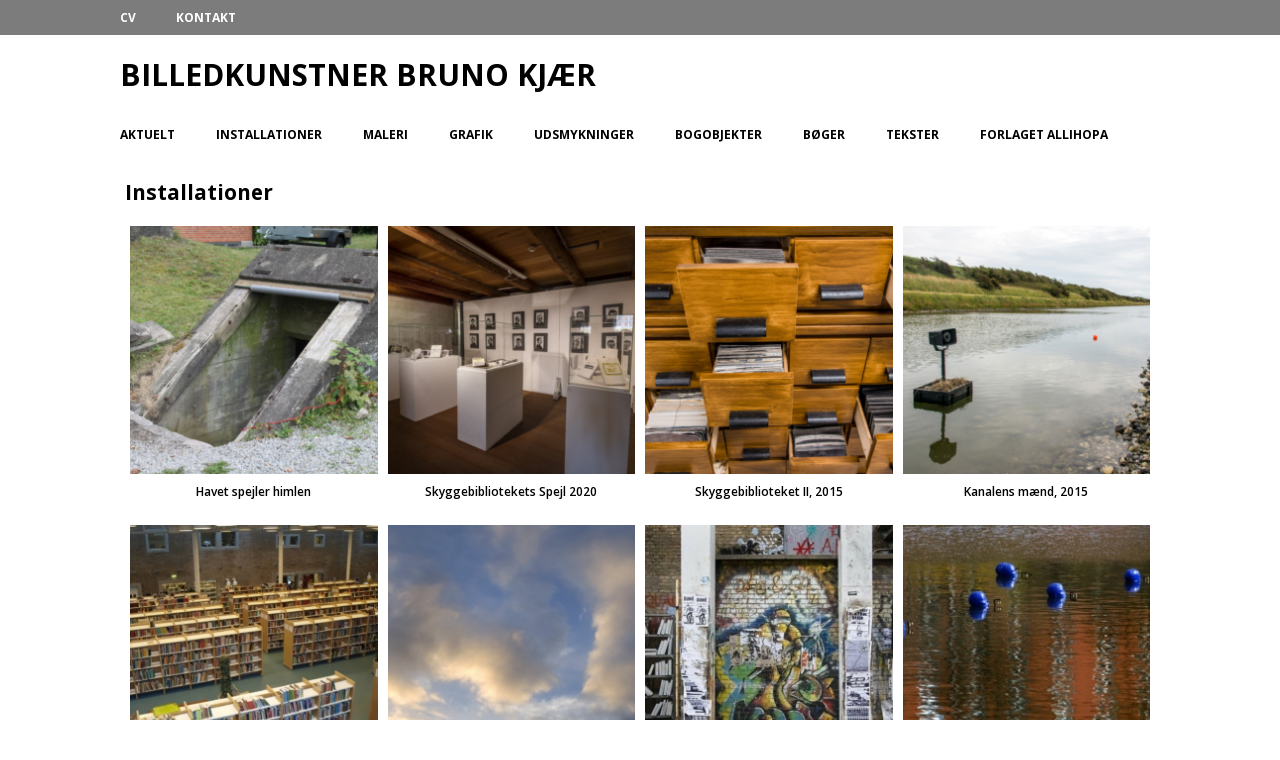

--- FILE ---
content_type: text/html; charset=UTF-8
request_url: http://www.brunokjaer.dk/_wp_ny/envira_album/installationer-2/
body_size: 23521
content:
<!DOCTYPE html><html class="no-js mh-one-sb" lang="da-DK"><head><meta charset="UTF-8"><meta name="viewport" content="width=device-width, initial-scale=1.0"><link rel="profile" href="http://gmpg.org/xfn/11" /><link media="all" href="http://www.brunokjaer.dk/_wp_ny/wp-content/cache/autoptimize/css/autoptimize_a2f7d86a7aad0695011c2027808d23ff.css" rel="stylesheet"><title>Installationer &#8211; Billedkunstner Bruno Kjær</title><meta name='robots' content='max-image-preview:large' /><link rel='dns-prefetch' href='//fonts.googleapis.com' /><link rel="alternate" type="application/rss+xml" title="Billedkunstner Bruno Kjær &raquo; Feed" href="https://www.brunokjaer.dk/_wp_ny/feed/" /><link rel="alternate" type="application/rss+xml" title="Billedkunstner Bruno Kjær &raquo;-kommentar-feed" href="https://www.brunokjaer.dk/_wp_ny/comments/feed/" /> <script defer src="[data-uri]"></script> <link rel='stylesheet' id='mh-google-fonts-css' href='https://fonts.googleapis.com/css?family=Open+Sans:300,400,400italic,600,700' type='text/css' media='all' /> <script defer type="text/javascript" src="http://www.brunokjaer.dk/_wp_ny/wp-content/cache/autoptimize/js/autoptimize_single_a75f5bfdffc5c511598d1783f14d33cc.js?ver=6.7.4" id="constants_responsive_iframe-js"></script> <script type="text/javascript" src="http://www.brunokjaer.dk/_wp_ny/wp-includes/js/jquery/jquery.min.js?ver=3.7.1" id="jquery-core-js"></script> <script defer type="text/javascript" src="http://www.brunokjaer.dk/_wp_ny/wp-includes/js/jquery/jquery-migrate.min.js?ver=3.4.1" id="jquery-migrate-js"></script> <script defer type="text/javascript" src="http://www.brunokjaer.dk/_wp_ny/wp-content/cache/autoptimize/js/autoptimize_single_1f12ac25ce8b4a3e52fea408b27b979d.js?ver=3.6.1" id="mh-scripts-js"></script> <script defer type="text/javascript" src="http://www.brunokjaer.dk/_wp_ny/wp-content/cache/autoptimize/js/autoptimize_single_7473dfc836dcccaa7aa0a852f14c4da6.js?ver=6.7.4" id="responsive_iframe_patrickp-js"></script> <link rel="https://api.w.org/" href="https://www.brunokjaer.dk/_wp_ny/wp-json/" /><link rel="EditURI" type="application/rsd+xml" title="RSD" href="https://www.brunokjaer.dk/_wp_ny/xmlrpc.php?rsd" /><meta name="generator" content="WordPress 6.7.4" /><link rel="canonical" href="https://www.brunokjaer.dk/_wp_ny/envira_album/installationer-2/" /><link rel='shortlink' href='https://www.brunokjaer.dk/_wp_ny/?p=1807' /><link rel="alternate" title="oEmbed (JSON)" type="application/json+oembed" href="https://www.brunokjaer.dk/_wp_ny/wp-json/oembed/1.0/embed?url=https%3A%2F%2Fwww.brunokjaer.dk%2F_wp_ny%2Fenvira_album%2Finstallationer-2%2F" /><link rel="alternate" title="oEmbed (XML)" type="text/xml+oembed" href="https://www.brunokjaer.dk/_wp_ny/wp-json/oembed/1.0/embed?url=https%3A%2F%2Fwww.brunokjaer.dk%2F_wp_ny%2Fenvira_album%2Finstallationer-2%2F&#038;format=xml" /> <!--[if lt IE 9]> <script src="http://www.brunokjaer.dk/_wp_ny/wp-content/themes/mh-magazine/js/css3-mediaqueries.js"></script> <![endif]--></head><body id="mh-mobile" class="envira_album-template-default single single-envira_album postid-1807 custom-background mh-wide-layout mh-right-sb mh-loop-layout1 mh-widget-layout1 mh-loop-hide-caption" itemscope="itemscope" itemtype="http://schema.org/WebPage"><div class="mh-header-nav-mobile clearfix"></div><div class="mh-preheader"><div class="mh-container mh-container-inner mh-row clearfix"><div class="mh-header-bar-content mh-header-bar-top-left mh-col-2-3 clearfix"><nav class="mh-navigation mh-header-nav mh-header-nav-top clearfix" itemscope="itemscope" itemtype="http://schema.org/SiteNavigationElement"><div class="menu-undermenu-container"><ul id="menu-undermenu" class="menu"><li id="menu-item-1861" class="menu-item menu-item-type-post_type menu-item-object-page menu-item-1861"><a href="https://www.brunokjaer.dk/_wp_ny/cv/">CV</a></li><li id="menu-item-1862" class="menu-item menu-item-type-post_type menu-item-object-page menu-item-1862"><a href="https://www.brunokjaer.dk/_wp_ny/kontakt/">Kontakt</a></li></ul></div></nav></div></div></div><header class="mh-header" itemscope="itemscope" itemtype="http://schema.org/WPHeader"><div class="mh-container mh-container-inner clearfix"><div class="mh-custom-header clearfix"><div class="mh-header-columns mh-row clearfix"><div class="mh-col-1-1 mh-site-identity"><div class="mh-site-logo" role="banner" itemscope="itemscope" itemtype="http://schema.org/Brand"><div class="mh-header-text"> <a class="mh-header-text-link" href="https://www.brunokjaer.dk/_wp_ny/" title="Billedkunstner Bruno Kjær" rel="home"><h2 class="mh-header-title">Billedkunstner Bruno Kjær</h2> </a></div></div></div></div></div></div><div class="mh-main-nav-wrap"><nav class="mh-navigation mh-main-nav mh-container mh-container-inner clearfix" itemscope="itemscope" itemtype="http://schema.org/SiteNavigationElement"><div class="menu-topmenu-container"><ul id="menu-topmenu" class="menu"><li id="menu-item-1764" class="menu-item menu-item-type-post_type menu-item-object-page current_page_parent menu-item-1764"><a href="https://www.brunokjaer.dk/_wp_ny/aktuelt/">Aktuelt</a></li><li id="menu-item-1760" class="menu-item menu-item-type-post_type menu-item-object-page menu-item-1760"><a href="http://www.brunokjaer.dk/_wp_ny/envira_album/installationer-2/">Installationer</a></li><li id="menu-item-1762" class="menu-item menu-item-type-post_type menu-item-object-page menu-item-1762"><a href="http://www.brunokjaer.dk/_wp_ny/?envira=laerred-papir">Maleri</a></li><li id="menu-item-1763" class="menu-item menu-item-type-post_type menu-item-object-page menu-item-1763"><a href="http://www.brunokjaer.dk/_wp_ny/?envira=grafik">Grafik</a></li><li id="menu-item-1761" class="menu-item menu-item-type-post_type menu-item-object-page menu-item-1761"><a href="http://www.brunokjaer.dk/_wp_ny/envira_album/udsmykninger/">Udsmykninger</a></li><li id="menu-item-1749" class="menu-item menu-item-type-post_type menu-item-object-page menu-item-1749"><a href="http://www.brunokjaer.dk/_wp_ny/?envira=bogobjekter">Bogobjekter</a></li><li id="menu-item-1766" class="menu-item menu-item-type-post_type menu-item-object-page menu-item-1766"><a href="http://www.brunokjaer.dk//_wp_ny/?envira=boeger">Bøger</a></li><li id="menu-item-1747" class="menu-item menu-item-type-post_type menu-item-object-page menu-item-1747"><a href="https://www.brunokjaer.dk/_wp_ny/litteratur/">Tekster</a></li><li id="menu-item-1859" class="menu-item menu-item-type-post_type menu-item-object-page menu-item-1859"><a href="https://www.brunokjaer.dk/_wp_ny/forlaget-allihopa/">Forlaget Allihopa</a></li></ul></div></nav></div></header><div class="mh-container mh-container-outer"><div class="mh-wrapper"><article id="page-1807" class="post-1807 envira_album type-envira_album status-publish hentry"><header class="page-header"><h1 class="entry-title page-title">Installationer</h1></header><div class="entry-content clearfix"><div id="envira-gallery-wrap-1807" class="envira-album-wrap envira-gallery-wrap envira-gallery-theme-base envira-lightbox-theme-base_dark  envira-gallery-align-left" ><div data-album-config='{"type":"default","layout":"grid","columns":"4","title":"Installationer","justified_row_height":150,"justified_margins":1,"justified_last_row":"nojustify","back":0,"back_location":"above","back_label":"Back to Album","description_position":"0","album_alignment":"left","gallery_theme":"base","album_width":100,"description":null,"display_titles":"below","display_titles_automatic":0,"gallery_description_display":"","display_captions":1,"display_image_count":0,"gutter":10,"margin":10,"sorting":"0","sorting_direction":"ASC","crop":1,"crop_width":250,"crop_height":250,"isotope":false,"lazy_loading":0,"lazy_loading_delay":500,"lightbox":0,"lightbox_theme":"base_dark","title_display":"float","lightbox_title_caption":"title","arrows":1,"arrows_position":"inside","toolbar":1,"toolbar_title":0,"toolbar_position":"top","aspect":1,"loop":1,"lightbox_open_close_effect":"fade","effect":"fade","html5":0,"gallery_sort":"0","supersize":0,"image_counter":0,"lightbox_image_size":"default","thumbnails":1,"thumbnails_width":"auto","thumbnails_height":"auto","thumbnails_position":"bottom","thumbnails_custom_size":0,"thumbnails_toggle":0,"thumbnails_hide":0,"mobile":1,"mobile_width":320,"mobile_height":240,"mobile_lightbox":1,"mobile_arrows":1,"mobile_toolbar":1,"mobile_thumbnails":1,"mobile_thumbnails_width":75,"mobile_thumbnails_height":50,"mobile_justified_row_height":80,"standalone_template":"template-full.php","classes":"","rtl":0,"slug":"installationer-2","pagination":0,"pagination_position":"above","pagination_images_per_page":9,"pagination_prev_next":"numbered_previous_next","pagination_prev_text":"\u00ab Previous","pagination_next_text":"Next \u00bb","pagination_scroll":0,"pagination_ajax_load":0,"pagination_button_text":"Load More","mobile_pagination_images_per_page":9,"mobile_pagination_prev_next":"numbered_previous_next","breadcrumbs_enabled":0,"breadcrumbs_enabled_mobile":1,"breadcrumbs_separator":"\/","breadcrumbs_enabled_yoast":0,"album_id":1807,"keyboard":1,"mousewheel":1}' data-lightbox-theme='{&quot;arrows&quot;:true,&quot;margins&quot;:[120,0],&quot;gutter&quot;:&quot;100&quot;,&quot;thumbs_position&quot;:&quot;bottom&quot;,&quot;base_template&quot;:&quot;&lt;div id=\&quot;envirabox-1807\&quot; data-envirabox-id=\&quot;1807\&quot; class=\&quot;envirabox-container envirabox-theme-base_dark envirabox-wrap\&quot; role=\&quot;dialog\&quot;&gt;&lt;div class=\&quot;envirabox-bg\&quot;&gt;&lt;\/div&gt;&lt;div class=\&quot;envirabox-outer\&quot;&gt;&lt;div class=\&quot;envirabox-inner\&quot;&gt;&lt;div class=\&quot;envirabox-caption-wrap\&quot;&gt;&lt;div class=\&quot;envirabox-title\&quot;&gt;&lt;\/div&gt;&lt;\/div&gt;&lt;div class=\&quot;envirabox-toolbar\&quot;&gt;&lt;div class=\&quot;envira-close-button\&quot;&gt;&lt;a data-envirabox-close class=\&quot;envirabox-item envirabox-close envirabox-button--close\&quot; title=\&quot;Close\&quot; href=\&quot;#\&quot;&gt;&lt;\/a&gt;&lt;\/div&gt;&lt;\/div&gt;&lt;div class=\&quot;envirabox-navigation\&quot;&gt;&lt;a data-envirabox-prev title=\&quot;Prev\&quot; class=\&quot;envirabox-arrow envirabox-arrow--left envirabox-nav envirabox-prev\&quot; href=\&quot;#\&quot;&gt;&lt;span&gt;&lt;\/span&gt;&lt;\/a&gt;&lt;a data-envirabox-next title=\&quot;Next\&quot; class=\&quot;envirabox-arrow envirabox-arrow--right envirabox-nav envirabox-next\&quot; href=\&quot;#\&quot;&gt;&lt;span&gt;&lt;\/span&gt;&lt;\/a&gt;&lt;\/div&gt;&lt;div class=\&quot;envirabox-stage\&quot;&gt;&lt;\/div&gt;&lt;\/div&gt;&lt;\/div&gt;&lt;\/div&gt;&quot;,&quot;load_all&quot;:false,&quot;error_template&quot;:&quot;&lt;div class=\&quot;envirabox-error\&quot;&gt;&lt;p&gt;{{ERROR}}&lt;p&gt;&lt;\/div&gt;&quot;,&quot;inner_caption&quot;:false,&quot;caption_position&quot;:false,&quot;arrow_position&quot;:false,&quot;toolbar&quot;:true,&quot;infobar&quot;:false,&quot;show_smallbtn&quot;:false,&quot;lightbox_title_caption&quot;:false,&quot;idle_time&quot;:false,&quot;click_content&quot;:false,&quot;click_slide&quot;:false,&quot;click_outside&quot;:false,&quot;small_btn_template&quot;:&quot;&lt;a data-envirabox-close class=\&quot;envirabox-item envirabox-close envirabox-button--close\&quot; title=\&quot;Close\&quot; href=\&quot;#\&quot;&gt;&lt;\/a&gt;&quot;}' data-album-galleries='{"2269":{"id":"2269","title":"Havet spejler himlen","caption":"","alt":"","cover_image_id":"2274","cover_image_url":"https:\/\/www.brunokjaer.dk\/_wp_ny\/wp-content\/uploads\/2025\/01\/1.jpg","link_new_window":"","gallery_lightbox":"1","cover_image_url_thumb":"","publish_date":""},"1866":{"id":"1866","title":"Skyggebibliotekets Spejl 2020","caption":"","alt":"","cover_image_id":"1879","cover_image_url":"https:\/\/www.brunokjaer.dk\/_wp_ny\/wp-content\/uploads\/2021\/12\/Skyggebiblioteket-13.jpg","link_new_window":"","gallery_lightbox":"1","cover_image_url_thumb":"","publish_date":"","description":""},"962":{"id":"962","title":"Skyggebiblioteket II, 2015","caption":"","alt":"","cover_image_id":"975","cover_image_url":"https:\/\/www.brunokjaer.dk\/_wp_ny\/wp-content\/uploads\/2019\/02\/web-8355.jpg","link_new_window":"","gallery_lightbox":"1","cover_image_url_thumb":"","publish_date":"","description":""},"1681":{"id":"1681","title":"Kanalens m&amp;amp;aelig;nd, 2015","caption":"","alt":"","cover_image_id":"1684","cover_image_url":"https:\/\/www.brunokjaer.dk\/_wp_ny\/wp-content\/uploads\/2019\/02\/km3.jpg","link_new_window":"","gallery_lightbox":"1","cover_image_url_thumb":"","publish_date":"","description":""},"957":{"id":"957","title":"Skyggebiblioteket, 2010","caption":"","alt":"","cover_image_id":"958","cover_image_url":"https:\/\/www.brunokjaer.dk\/_wp_ny\/wp-content\/uploads\/2019\/02\/B200757.jpg","link_new_window":"","gallery_lightbox":"1","cover_image_url_thumb":"","publish_date":"","description":""},"857":{"id":"857","title":"Bogen af is, 2010","caption":"","alt":"","cover_image_id":"858","cover_image_url":"https:\/\/www.brunokjaer.dk\/_wp_ny\/wp-content\/uploads\/2019\/02\/isbog.jpg","link_new_window":"","gallery_lightbox":"1","cover_image_url_thumb":"","publish_date":"","description":""},"945":{"id":"945","title":"Reolen i landskabet, 2009","caption":"","alt":"","cover_image_id":"949","cover_image_url":"https:\/\/www.brunokjaer.dk\/_wp_ny\/wp-content\/uploads\/2019\/02\/reol4.jpg","link_new_window":"","gallery_lightbox":"1","cover_image_url_thumb":"","publish_date":"","description":"Reolen i Landskabet - I samarbejde med Niels Fab\u00e6k"},"864":{"id":"864","title":"De Lyttende, 2007","caption":"","alt":"","cover_image_id":"867","cover_image_url":"https:\/\/www.brunokjaer.dk\/_wp_ny\/wp-content\/uploads\/2019\/02\/bl25C325A58.jpg","link_new_window":"","gallery_lightbox":"1","cover_image_url_thumb":"","publish_date":"","description":""},"909":{"id":"909","title":"K&amp;aelig;mpen, 2007","caption":"","alt":"","cover_image_id":"910","cover_image_url":"https:\/\/www.brunokjaer.dk\/_wp_ny\/wp-content\/uploads\/2019\/02\/k25C325A6mpen2_fotograf_Niels_Fab25C325A6k.jpg","link_new_window":"","gallery_lightbox":"1","cover_image_url_thumb":"","publish_date":"","description":""},"995":{"id":"995","title":"Ukendt Landskab, 2006","caption":"","alt":"","cover_image_id":"997","cover_image_url":"https:\/\/www.brunokjaer.dk\/_wp_ny\/wp-content\/uploads\/2019\/02\/ukendt25203.jpg","link_new_window":"","gallery_lightbox":"1","cover_image_url_thumb":"","publish_date":"","description":""},"802":{"id":"802","title":"Atlas, 2004","caption":"","alt":"","cover_image_id":"806","cover_image_url":"https:\/\/www.brunokjaer.dk\/_wp_ny\/wp-content\/uploads\/2019\/02\/atlas4.jpg","link_new_window":"","gallery_lightbox":"1","cover_image_url_thumb":"","publish_date":"","description":""},"977":{"id":"977","title":"Skyggernes Bibliotek 1, 2002","caption":"","alt":"","cover_image_id":"978","cover_image_url":"https:\/\/www.brunokjaer.dk\/_wp_ny\/wp-content\/uploads\/2019\/02\/IMG_0032-1.jpg","link_new_window":"","gallery_lightbox":"1","cover_image_url_thumb":"","publish_date":"","description":""},"942":{"id":"942","title":"Orpheus Atlas over Helvede, 2001","caption":"","alt":"","cover_image_id":"943","cover_image_url":"https:\/\/www.brunokjaer.dk\/_wp_ny\/wp-content\/uploads\/2019\/02\/IMG_0040.jpg","link_new_window":"","gallery_lightbox":"1","cover_image_url_thumb":"","publish_date":"","description":""},"992":{"id":"992","title":"Tidekrukker, 2000","caption":"","alt":"","cover_image_id":"993","cover_image_url":"https:\/\/www.brunokjaer.dk\/_wp_ny\/wp-content\/uploads\/2019\/02\/IMG_0041.jpg","link_new_window":"","gallery_lightbox":"1","cover_image_url_thumb":"","publish_date":"","description":""},"871":{"id":"871","title":"De seende, 1999","caption":"","alt":"","cover_image_id":"872","cover_image_url":"https:\/\/www.brunokjaer.dk\/_wp_ny\/wp-content\/uploads\/2019\/02\/de2520seende.bmp.jpg","link_new_window":"","gallery_lightbox":"1","cover_image_url_thumb":"","publish_date":"","description":""},"935":{"id":"935","title":"Natligt Vand, 1997","caption":"","alt":"","cover_image_id":"940","cover_image_url":"https:\/\/www.brunokjaer.dk\/_wp_ny\/wp-content\/uploads\/2019\/02\/natligt2520vand.jpg","link_new_window":"","gallery_lightbox":"1","cover_image_url_thumb":"","publish_date":"","description":""},"954":{"id":"954","title":"R&amp;oslash;ntgens&amp;oslash;jler,1996","caption":"","alt":"","cover_image_id":"955","cover_image_url":"https:\/\/www.brunokjaer.dk\/_wp_ny\/wp-content\/uploads\/2019\/02\/IMG_0034.jpg","link_new_window":"","gallery_lightbox":"1","cover_image_url_thumb":"","publish_date":"","description":""},"984":{"id":"984","title":"Tandfeens Rige, 1995","caption":"","alt":"","cover_image_id":"989","cover_image_url":"https:\/\/www.brunokjaer.dk\/_wp_ny\/wp-content\/uploads\/2019\/02\/Tand252010.jpg","link_new_window":"","gallery_lightbox":"1","cover_image_url_thumb":"","publish_date":"","description":""},"874":{"id":"874","title":"Disjecta Membra, 1994","caption":"","alt":"","cover_image_id":"879","cover_image_url":"https:\/\/www.brunokjaer.dk\/_wp_ny\/wp-content\/uploads\/2019\/02\/IMG_0030.jpg","link_new_window":"","gallery_lightbox":"1","cover_image_url_thumb":"","publish_date":"","description":""}}' data-parsed-attrs='{&quot;id&quot;:&quot;1807&quot;,&quot;cache&quot;:true}' id="envira-gallery-1807" class="envira-album-public  envira-no-lazy  envira-gallery-4-columns envira-clear" data-envira-columns="4" data-row-height="150"><div id="envira-gallery-item-2269" class="envira-gallery-item enviratope-item envira-gallery-item-1" style="padding-left: 5px; padding-bottom: 10px; padding-right: 5px;" ><div class="envira-gallery-item-inner"><div class="envira-gallery-position-overlay  envira-gallery-top-left"></div><div class="envira-gallery-position-overlay  envira-gallery-top-right"></div><div class="envira-gallery-position-overlay  envira-gallery-bottom-left"></div><div class="envira-gallery-position-overlay  envira-gallery-bottom-right"></div><a href="https://www.brunokjaer.dk/_wp_ny/envira/havet-spejler-himlen/" data-gallery-images='{"2274":{"status":"active","src":"https:\/\/www.brunokjaer.dk\/_wp_ny\/wp-content\/uploads\/2025\/01\/1.jpg","title":"1","link":"https:\/\/www.brunokjaer.dk\/_wp_ny\/wp-content\/uploads\/2025\/01\/1.jpg","alt":"","caption":false,"thumb":"https:\/\/www.brunokjaer.dk\/_wp_ny\/wp-content\/uploads\/2025\/01\/1-75x50_c.jpg","meta":{"aperture":"5.6","credit":"Picasa","camera":"Canon EOS 500D","caption":"","created_timestamp":"1723740382","copyright":null,"focal_length":"36","iso":"100","shutter_speed":"0.016666666666667","title":"","orientation":null,"keywords":null,"resized_images":null},"thumbnail":"https:\/\/www.brunokjaer.dk\/_wp_ny\/wp-content\/uploads\/2025\/01\/1-150x150.jpg","medium":"https:\/\/www.brunokjaer.dk\/_wp_ny\/wp-content\/uploads\/2025\/01\/1-300x200.jpg","medium_large":"https:\/\/www.brunokjaer.dk\/_wp_ny\/wp-content\/uploads\/2025\/01\/1-768x513.jpg","large":"https:\/\/www.brunokjaer.dk\/_wp_ny\/wp-content\/uploads\/2025\/01\/1.jpg","1536x1536":"https:\/\/www.brunokjaer.dk\/_wp_ny\/wp-content\/uploads\/2025\/01\/1.jpg","2048x2048":"https:\/\/www.brunokjaer.dk\/_wp_ny\/wp-content\/uploads\/2025\/01\/1.jpg","mh-magazine-slider":"https:\/\/www.brunokjaer.dk\/_wp_ny\/wp-content\/uploads\/2025\/01\/1-800x438.jpg","mh-magazine-content":"https:\/\/www.brunokjaer.dk\/_wp_ny\/wp-content\/uploads\/2025\/01\/1-678x381.jpg","mh-magazine-large":"https:\/\/www.brunokjaer.dk\/_wp_ny\/wp-content\/uploads\/2025\/01\/1-678x509.jpg","mh-magazine-medium":"https:\/\/www.brunokjaer.dk\/_wp_ny\/wp-content\/uploads\/2025\/01\/1-326x245.jpg","mh-magazine-small":"https:\/\/www.brunokjaer.dk\/_wp_ny\/wp-content\/uploads\/2025\/01\/1-80x60.jpg","full":"https:\/\/www.brunokjaer.dk\/_wp_ny\/wp-content\/uploads\/2025\/01\/1.jpg","index":0,"id":2274,"video":false,"opts":{"caption":"","thumb":"https:\/\/www.brunokjaer.dk\/_wp_ny\/wp-content\/uploads\/2025\/01\/1-75x50_c.jpg","title":"1"},"gallery_id":2269,"gallery_title":"Havet spejler himlen"},"2275":{"status":"active","src":"https:\/\/www.brunokjaer.dk\/_wp_ny\/wp-content\/uploads\/2025\/01\/2.jpg","title":"2","link":"https:\/\/www.brunokjaer.dk\/_wp_ny\/wp-content\/uploads\/2025\/01\/2.jpg","alt":"","caption":false,"thumb":"https:\/\/www.brunokjaer.dk\/_wp_ny\/wp-content\/uploads\/2025\/01\/2-75x50_c.jpg","meta":{"aperture":"3.5","credit":"Picasa","camera":"Canon EOS 500D","caption":"","created_timestamp":"1724862736","copyright":null,"focal_length":"18","iso":"1600","shutter_speed":"0.076923076923077","title":"","orientation":null,"keywords":null,"resized_images":null},"thumbnail":"https:\/\/www.brunokjaer.dk\/_wp_ny\/wp-content\/uploads\/2025\/01\/2-150x150.jpg","medium":"https:\/\/www.brunokjaer.dk\/_wp_ny\/wp-content\/uploads\/2025\/01\/2-300x200.jpg","medium_large":"https:\/\/www.brunokjaer.dk\/_wp_ny\/wp-content\/uploads\/2025\/01\/2-768x513.jpg","large":"https:\/\/www.brunokjaer.dk\/_wp_ny\/wp-content\/uploads\/2025\/01\/2.jpg","1536x1536":"https:\/\/www.brunokjaer.dk\/_wp_ny\/wp-content\/uploads\/2025\/01\/2.jpg","2048x2048":"https:\/\/www.brunokjaer.dk\/_wp_ny\/wp-content\/uploads\/2025\/01\/2.jpg","mh-magazine-slider":"https:\/\/www.brunokjaer.dk\/_wp_ny\/wp-content\/uploads\/2025\/01\/2-800x438.jpg","mh-magazine-content":"https:\/\/www.brunokjaer.dk\/_wp_ny\/wp-content\/uploads\/2025\/01\/2-678x381.jpg","mh-magazine-large":"https:\/\/www.brunokjaer.dk\/_wp_ny\/wp-content\/uploads\/2025\/01\/2-678x509.jpg","mh-magazine-medium":"https:\/\/www.brunokjaer.dk\/_wp_ny\/wp-content\/uploads\/2025\/01\/2-326x245.jpg","mh-magazine-small":"https:\/\/www.brunokjaer.dk\/_wp_ny\/wp-content\/uploads\/2025\/01\/2-80x60.jpg","full":"https:\/\/www.brunokjaer.dk\/_wp_ny\/wp-content\/uploads\/2025\/01\/2.jpg","index":1,"id":2275,"video":false,"opts":{"caption":"","thumb":"https:\/\/www.brunokjaer.dk\/_wp_ny\/wp-content\/uploads\/2025\/01\/2-75x50_c.jpg","title":"2"},"gallery_id":2269,"gallery_title":"Havet spejler himlen"},"2276":{"status":"active","src":"https:\/\/www.brunokjaer.dk\/_wp_ny\/wp-content\/uploads\/2025\/01\/3.jpg","title":"3","link":"https:\/\/www.brunokjaer.dk\/_wp_ny\/wp-content\/uploads\/2025\/01\/3.jpg","alt":"","caption":false,"thumb":"https:\/\/www.brunokjaer.dk\/_wp_ny\/wp-content\/uploads\/2025\/01\/3-75x50_c.jpg","meta":{"aperture":"3.5","credit":"Picasa","camera":"Canon EOS 500D","caption":"","created_timestamp":"1723739369","copyright":null,"focal_length":"18","iso":"1600","shutter_speed":"0.125","title":"","orientation":null,"keywords":null,"resized_images":null},"thumbnail":"https:\/\/www.brunokjaer.dk\/_wp_ny\/wp-content\/uploads\/2025\/01\/3-150x150.jpg","medium":"https:\/\/www.brunokjaer.dk\/_wp_ny\/wp-content\/uploads\/2025\/01\/3-300x200.jpg","medium_large":"https:\/\/www.brunokjaer.dk\/_wp_ny\/wp-content\/uploads\/2025\/01\/3-768x513.jpg","large":"https:\/\/www.brunokjaer.dk\/_wp_ny\/wp-content\/uploads\/2025\/01\/3.jpg","1536x1536":"https:\/\/www.brunokjaer.dk\/_wp_ny\/wp-content\/uploads\/2025\/01\/3.jpg","2048x2048":"https:\/\/www.brunokjaer.dk\/_wp_ny\/wp-content\/uploads\/2025\/01\/3.jpg","mh-magazine-slider":"https:\/\/www.brunokjaer.dk\/_wp_ny\/wp-content\/uploads\/2025\/01\/3-800x438.jpg","mh-magazine-content":"https:\/\/www.brunokjaer.dk\/_wp_ny\/wp-content\/uploads\/2025\/01\/3-678x381.jpg","mh-magazine-large":"https:\/\/www.brunokjaer.dk\/_wp_ny\/wp-content\/uploads\/2025\/01\/3-678x509.jpg","mh-magazine-medium":"https:\/\/www.brunokjaer.dk\/_wp_ny\/wp-content\/uploads\/2025\/01\/3-326x245.jpg","mh-magazine-small":"https:\/\/www.brunokjaer.dk\/_wp_ny\/wp-content\/uploads\/2025\/01\/3-80x60.jpg","full":"https:\/\/www.brunokjaer.dk\/_wp_ny\/wp-content\/uploads\/2025\/01\/3.jpg","index":2,"id":2276,"video":false,"opts":{"caption":"","thumb":"https:\/\/www.brunokjaer.dk\/_wp_ny\/wp-content\/uploads\/2025\/01\/3-75x50_c.jpg","title":"3"},"gallery_id":2269,"gallery_title":"Havet spejler himlen"},"2277":{"status":"active","src":"https:\/\/www.brunokjaer.dk\/_wp_ny\/wp-content\/uploads\/2025\/01\/4.jpg","title":"4","link":"https:\/\/www.brunokjaer.dk\/_wp_ny\/wp-content\/uploads\/2025\/01\/4.jpg","alt":"","caption":false,"thumb":"https:\/\/www.brunokjaer.dk\/_wp_ny\/wp-content\/uploads\/2025\/01\/4-75x50_c.jpg","meta":{"aperture":"4","credit":"Picasa","camera":"Canon EOS 500D","caption":"","created_timestamp":"1723738702","copyright":null,"focal_length":"24","iso":"1000","shutter_speed":"0.033333333333333","title":"","orientation":null,"keywords":null,"resized_images":null},"thumbnail":"https:\/\/www.brunokjaer.dk\/_wp_ny\/wp-content\/uploads\/2025\/01\/4-150x150.jpg","medium":"https:\/\/www.brunokjaer.dk\/_wp_ny\/wp-content\/uploads\/2025\/01\/4-300x200.jpg","medium_large":"https:\/\/www.brunokjaer.dk\/_wp_ny\/wp-content\/uploads\/2025\/01\/4-768x513.jpg","large":"https:\/\/www.brunokjaer.dk\/_wp_ny\/wp-content\/uploads\/2025\/01\/4.jpg","1536x1536":"https:\/\/www.brunokjaer.dk\/_wp_ny\/wp-content\/uploads\/2025\/01\/4.jpg","2048x2048":"https:\/\/www.brunokjaer.dk\/_wp_ny\/wp-content\/uploads\/2025\/01\/4.jpg","mh-magazine-slider":"https:\/\/www.brunokjaer.dk\/_wp_ny\/wp-content\/uploads\/2025\/01\/4-800x438.jpg","mh-magazine-content":"https:\/\/www.brunokjaer.dk\/_wp_ny\/wp-content\/uploads\/2025\/01\/4-678x381.jpg","mh-magazine-large":"https:\/\/www.brunokjaer.dk\/_wp_ny\/wp-content\/uploads\/2025\/01\/4-678x509.jpg","mh-magazine-medium":"https:\/\/www.brunokjaer.dk\/_wp_ny\/wp-content\/uploads\/2025\/01\/4-326x245.jpg","mh-magazine-small":"https:\/\/www.brunokjaer.dk\/_wp_ny\/wp-content\/uploads\/2025\/01\/4-80x60.jpg","full":"https:\/\/www.brunokjaer.dk\/_wp_ny\/wp-content\/uploads\/2025\/01\/4.jpg","index":3,"id":2277,"video":false,"opts":{"caption":"","thumb":"https:\/\/www.brunokjaer.dk\/_wp_ny\/wp-content\/uploads\/2025\/01\/4-75x50_c.jpg","title":"4"},"gallery_id":2269,"gallery_title":"Havet spejler himlen"},"2270":{"status":"active","src":"https:\/\/www.brunokjaer.dk\/_wp_ny\/wp-content\/uploads\/2025\/01\/5.jpg","title":"5","link":"https:\/\/www.brunokjaer.dk\/_wp_ny\/wp-content\/uploads\/2025\/01\/5.jpg","alt":"","caption":false,"thumb":"https:\/\/www.brunokjaer.dk\/_wp_ny\/wp-content\/uploads\/2025\/01\/5-75x50_c.jpg","meta":{"aperture":"5.6","credit":"Picasa","camera":"Canon EOS 500D","caption":"","created_timestamp":"1723738721","copyright":null,"focal_length":"47","iso":"1600","shutter_speed":"0.016666666666667","title":"","orientation":null,"keywords":null,"resized_images":null},"thumbnail":"https:\/\/www.brunokjaer.dk\/_wp_ny\/wp-content\/uploads\/2025\/01\/5-150x150.jpg","medium":"https:\/\/www.brunokjaer.dk\/_wp_ny\/wp-content\/uploads\/2025\/01\/5-300x200.jpg","medium_large":"https:\/\/www.brunokjaer.dk\/_wp_ny\/wp-content\/uploads\/2025\/01\/5-768x513.jpg","large":"https:\/\/www.brunokjaer.dk\/_wp_ny\/wp-content\/uploads\/2025\/01\/5.jpg","1536x1536":"https:\/\/www.brunokjaer.dk\/_wp_ny\/wp-content\/uploads\/2025\/01\/5.jpg","2048x2048":"https:\/\/www.brunokjaer.dk\/_wp_ny\/wp-content\/uploads\/2025\/01\/5.jpg","mh-magazine-slider":"https:\/\/www.brunokjaer.dk\/_wp_ny\/wp-content\/uploads\/2025\/01\/5-800x438.jpg","mh-magazine-content":"https:\/\/www.brunokjaer.dk\/_wp_ny\/wp-content\/uploads\/2025\/01\/5-678x381.jpg","mh-magazine-large":"https:\/\/www.brunokjaer.dk\/_wp_ny\/wp-content\/uploads\/2025\/01\/5-678x509.jpg","mh-magazine-medium":"https:\/\/www.brunokjaer.dk\/_wp_ny\/wp-content\/uploads\/2025\/01\/5-326x245.jpg","mh-magazine-small":"https:\/\/www.brunokjaer.dk\/_wp_ny\/wp-content\/uploads\/2025\/01\/5-80x60.jpg","full":"https:\/\/www.brunokjaer.dk\/_wp_ny\/wp-content\/uploads\/2025\/01\/5.jpg","index":4,"id":2270,"video":false,"opts":{"caption":"","thumb":"https:\/\/www.brunokjaer.dk\/_wp_ny\/wp-content\/uploads\/2025\/01\/5-75x50_c.jpg","title":"5"},"gallery_id":2269,"gallery_title":"Havet spejler himlen"},"2271":{"status":"active","src":"https:\/\/www.brunokjaer.dk\/_wp_ny\/wp-content\/uploads\/2025\/01\/6.jpg","title":"6","link":"https:\/\/www.brunokjaer.dk\/_wp_ny\/wp-content\/uploads\/2025\/01\/6.jpg","alt":"","caption":false,"thumb":"https:\/\/www.brunokjaer.dk\/_wp_ny\/wp-content\/uploads\/2025\/01\/6-75x50_c.jpg","meta":{"aperture":"5","credit":"Picasa","camera":"Canon EOS 500D","caption":"","created_timestamp":"1723738780","copyright":null,"focal_length":"40","iso":"1600","shutter_speed":"0.8","title":"","orientation":null,"keywords":null,"resized_images":null},"thumbnail":"https:\/\/www.brunokjaer.dk\/_wp_ny\/wp-content\/uploads\/2025\/01\/6-150x150.jpg","medium":"https:\/\/www.brunokjaer.dk\/_wp_ny\/wp-content\/uploads\/2025\/01\/6-300x200.jpg","medium_large":"https:\/\/www.brunokjaer.dk\/_wp_ny\/wp-content\/uploads\/2025\/01\/6-768x513.jpg","large":"https:\/\/www.brunokjaer.dk\/_wp_ny\/wp-content\/uploads\/2025\/01\/6.jpg","1536x1536":"https:\/\/www.brunokjaer.dk\/_wp_ny\/wp-content\/uploads\/2025\/01\/6.jpg","2048x2048":"https:\/\/www.brunokjaer.dk\/_wp_ny\/wp-content\/uploads\/2025\/01\/6.jpg","mh-magazine-slider":"https:\/\/www.brunokjaer.dk\/_wp_ny\/wp-content\/uploads\/2025\/01\/6-800x438.jpg","mh-magazine-content":"https:\/\/www.brunokjaer.dk\/_wp_ny\/wp-content\/uploads\/2025\/01\/6-678x381.jpg","mh-magazine-large":"https:\/\/www.brunokjaer.dk\/_wp_ny\/wp-content\/uploads\/2025\/01\/6-678x509.jpg","mh-magazine-medium":"https:\/\/www.brunokjaer.dk\/_wp_ny\/wp-content\/uploads\/2025\/01\/6-326x245.jpg","mh-magazine-small":"https:\/\/www.brunokjaer.dk\/_wp_ny\/wp-content\/uploads\/2025\/01\/6-80x60.jpg","full":"https:\/\/www.brunokjaer.dk\/_wp_ny\/wp-content\/uploads\/2025\/01\/6.jpg","index":5,"id":2271,"video":false,"opts":{"caption":"","thumb":"https:\/\/www.brunokjaer.dk\/_wp_ny\/wp-content\/uploads\/2025\/01\/6-75x50_c.jpg","title":"6"},"gallery_id":2269,"gallery_title":"Havet spejler himlen"},"2272":{"status":"active","src":"https:\/\/www.brunokjaer.dk\/_wp_ny\/wp-content\/uploads\/2025\/01\/7.jpg","title":"7","link":"https:\/\/www.brunokjaer.dk\/_wp_ny\/wp-content\/uploads\/2025\/01\/7.jpg","alt":"","caption":false,"thumb":"https:\/\/www.brunokjaer.dk\/_wp_ny\/wp-content\/uploads\/2025\/01\/7-75x50_c.jpg","meta":{"aperture":"1.8","credit":"Picasa","camera":"moto g53 5G","caption":"","created_timestamp":"1722343184","copyright":null,"focal_length":"4.266","iso":"2453","shutter_speed":"0.05","title":"","orientation":null,"keywords":null,"resized_images":null},"thumbnail":"https:\/\/www.brunokjaer.dk\/_wp_ny\/wp-content\/uploads\/2025\/01\/7-150x150.jpg","medium":"https:\/\/www.brunokjaer.dk\/_wp_ny\/wp-content\/uploads\/2025\/01\/7-300x226.jpg","medium_large":"https:\/\/www.brunokjaer.dk\/_wp_ny\/wp-content\/uploads\/2025\/01\/7-768x579.jpg","large":"https:\/\/www.brunokjaer.dk\/_wp_ny\/wp-content\/uploads\/2025\/01\/7.jpg","1536x1536":"https:\/\/www.brunokjaer.dk\/_wp_ny\/wp-content\/uploads\/2025\/01\/7.jpg","2048x2048":"https:\/\/www.brunokjaer.dk\/_wp_ny\/wp-content\/uploads\/2025\/01\/7.jpg","mh-magazine-slider":"https:\/\/www.brunokjaer.dk\/_wp_ny\/wp-content\/uploads\/2025\/01\/7-800x438.jpg","mh-magazine-content":"https:\/\/www.brunokjaer.dk\/_wp_ny\/wp-content\/uploads\/2025\/01\/7-678x381.jpg","mh-magazine-large":"https:\/\/www.brunokjaer.dk\/_wp_ny\/wp-content\/uploads\/2025\/01\/7-678x509.jpg","mh-magazine-medium":"https:\/\/www.brunokjaer.dk\/_wp_ny\/wp-content\/uploads\/2025\/01\/7-326x245.jpg","mh-magazine-small":"https:\/\/www.brunokjaer.dk\/_wp_ny\/wp-content\/uploads\/2025\/01\/7-80x60.jpg","full":"https:\/\/www.brunokjaer.dk\/_wp_ny\/wp-content\/uploads\/2025\/01\/7.jpg","index":6,"id":2272,"video":false,"opts":{"caption":"","thumb":"https:\/\/www.brunokjaer.dk\/_wp_ny\/wp-content\/uploads\/2025\/01\/7-75x50_c.jpg","title":"7"},"gallery_id":2269,"gallery_title":"Havet spejler himlen"},"2273":{"status":"active","src":"https:\/\/www.brunokjaer.dk\/_wp_ny\/wp-content\/uploads\/2025\/01\/8.jpg","title":"8","link":"https:\/\/www.brunokjaer.dk\/_wp_ny\/wp-content\/uploads\/2025\/01\/8.jpg","alt":"","caption":"OLYMPUS DIGITAL CAMERA","thumb":"https:\/\/www.brunokjaer.dk\/_wp_ny\/wp-content\/uploads\/2025\/01\/8-75x50_c.jpg","meta":{"aperture":"4","credit":"Picasa","camera":"E-510","caption":"OLYMPUS DIGITAL CAMERA","created_timestamp":"1725207683","copyright":null,"focal_length":"9","iso":"100","shutter_speed":"0.033333333333333","title":"OLYMPUS DIGITAL CAMERA","orientation":null,"keywords":null,"resized_images":null},"thumbnail":"https:\/\/www.brunokjaer.dk\/_wp_ny\/wp-content\/uploads\/2025\/01\/8-150x150.jpg","medium":"https:\/\/www.brunokjaer.dk\/_wp_ny\/wp-content\/uploads\/2025\/01\/8-300x225.jpg","medium_large":"https:\/\/www.brunokjaer.dk\/_wp_ny\/wp-content\/uploads\/2025\/01\/8-768x576.jpg","large":"https:\/\/www.brunokjaer.dk\/_wp_ny\/wp-content\/uploads\/2025\/01\/8.jpg","1536x1536":"https:\/\/www.brunokjaer.dk\/_wp_ny\/wp-content\/uploads\/2025\/01\/8.jpg","2048x2048":"https:\/\/www.brunokjaer.dk\/_wp_ny\/wp-content\/uploads\/2025\/01\/8.jpg","mh-magazine-slider":"https:\/\/www.brunokjaer.dk\/_wp_ny\/wp-content\/uploads\/2025\/01\/8-800x438.jpg","mh-magazine-content":"https:\/\/www.brunokjaer.dk\/_wp_ny\/wp-content\/uploads\/2025\/01\/8-678x381.jpg","mh-magazine-large":"https:\/\/www.brunokjaer.dk\/_wp_ny\/wp-content\/uploads\/2025\/01\/8-678x509.jpg","mh-magazine-medium":"https:\/\/www.brunokjaer.dk\/_wp_ny\/wp-content\/uploads\/2025\/01\/8-326x245.jpg","mh-magazine-small":"https:\/\/www.brunokjaer.dk\/_wp_ny\/wp-content\/uploads\/2025\/01\/8-80x60.jpg","full":"https:\/\/www.brunokjaer.dk\/_wp_ny\/wp-content\/uploads\/2025\/01\/8.jpg","index":7,"id":2273,"video":false,"opts":{"caption":"OLYMPUS DIGITAL CAMERA","thumb":"https:\/\/www.brunokjaer.dk\/_wp_ny\/wp-content\/uploads\/2025\/01\/8-75x50_c.jpg","title":"8"},"gallery_id":2269,"gallery_title":"Havet spejler himlen"}}'  data-gallery-sort-ids='[2274,2275,2276,2277,2270,2271,2272,2273]'  class="envira-album-gallery-2269 " title="Havet spejler himlen" ><img fetchpriority="high" decoding="async" id="envira-gallery-image-2269" class="envira-gallery-image envira-gallery-image-1" data-envira-index="1" src="https://www.brunokjaer.dk/_wp_ny/wp-content/uploads/2025/01/1-250x250_c.jpg" width="250" height="250" data-envira-src="https://www.brunokjaer.dk/_wp_ny/wp-content/uploads/2025/01/1-250x250_c.jpg" data-envira-album-id="1807" data-envira-gallery-id="2269" data-envira-item-id="2269" data-caption="Havet spejler himlen" alt="" title="Havet spejler himlen"  data-envira-srcset="https://www.brunokjaer.dk/_wp_ny/wp-content/uploads/2025/01/1-250x250_c.jpg 400w,https://www.brunokjaer.dk/_wp_ny/wp-content/uploads/2025/01/1-250x250_c.jpg 2x" srcset="https://www.brunokjaer.dk/_wp_ny/wp-content/uploads/2025/01/1-250x250_c.jpg 2x" /></a><div class="envira-album-title">Havet spejler himlen</div><div class="envira-album-caption"></div></div></div><div id="envira-gallery-item-1866" class="envira-gallery-item enviratope-item envira-gallery-item-2" style="padding-left: 5px; padding-bottom: 10px; padding-right: 5px;" ><div class="envira-gallery-item-inner"><div class="envira-gallery-position-overlay  envira-gallery-top-left"></div><div class="envira-gallery-position-overlay  envira-gallery-top-right"></div><div class="envira-gallery-position-overlay  envira-gallery-bottom-left"></div><div class="envira-gallery-position-overlay  envira-gallery-bottom-right"></div><a href="https://www.brunokjaer.dk/_wp_ny/envira/skyggebibliotekets-spejl/" data-gallery-images='{"1868":{"status":"active","src":"https:\/\/www.brunokjaer.dk\/_wp_ny\/wp-content\/uploads\/2021\/12\/Skyggebiblioteket-1.jpg","title":"Skyggebiblioteket 1","link":"https:\/\/www.brunokjaer.dk\/_wp_ny\/wp-content\/uploads\/2021\/12\/Skyggebiblioteket-1.jpg","alt":"","caption":false,"thumb":"https:\/\/www.brunokjaer.dk\/_wp_ny\/wp-content\/uploads\/2021\/12\/Skyggebiblioteket-1-75x50_c.jpg","meta":{"aperture":"5.6","credit":"Niels Fabaek","camera":"Canon EOS 5DS R","caption":"","created_timestamp":"1619268473","copyright":"Niels Fabaek","focal_length":"27","iso":"100","shutter_speed":"0.1","title":"","orientation":null,"keywords":null,"resized_images":null},"thumbnail":"https:\/\/www.brunokjaer.dk\/_wp_ny\/wp-content\/uploads\/2021\/12\/Skyggebiblioteket-1-150x150.jpg","medium":"https:\/\/www.brunokjaer.dk\/_wp_ny\/wp-content\/uploads\/2021\/12\/Skyggebiblioteket-1-300x200.jpg","medium_large":"https:\/\/www.brunokjaer.dk\/_wp_ny\/wp-content\/uploads\/2021\/12\/Skyggebiblioteket-1-768x513.jpg","large":"https:\/\/www.brunokjaer.dk\/_wp_ny\/wp-content\/uploads\/2021\/12\/Skyggebiblioteket-1.jpg","1536x1536":"https:\/\/www.brunokjaer.dk\/_wp_ny\/wp-content\/uploads\/2021\/12\/Skyggebiblioteket-1.jpg","2048x2048":"https:\/\/www.brunokjaer.dk\/_wp_ny\/wp-content\/uploads\/2021\/12\/Skyggebiblioteket-1.jpg","mh-magazine-slider":"https:\/\/www.brunokjaer.dk\/_wp_ny\/wp-content\/uploads\/2021\/12\/Skyggebiblioteket-1-800x438.jpg","mh-magazine-content":"https:\/\/www.brunokjaer.dk\/_wp_ny\/wp-content\/uploads\/2021\/12\/Skyggebiblioteket-1-678x381.jpg","mh-magazine-large":"https:\/\/www.brunokjaer.dk\/_wp_ny\/wp-content\/uploads\/2021\/12\/Skyggebiblioteket-1-678x509.jpg","mh-magazine-medium":"https:\/\/www.brunokjaer.dk\/_wp_ny\/wp-content\/uploads\/2021\/12\/Skyggebiblioteket-1-326x245.jpg","mh-magazine-small":"https:\/\/www.brunokjaer.dk\/_wp_ny\/wp-content\/uploads\/2021\/12\/Skyggebiblioteket-1-80x60.jpg","full":"https:\/\/www.brunokjaer.dk\/_wp_ny\/wp-content\/uploads\/2021\/12\/Skyggebiblioteket-1.jpg","index":0,"id":1868,"video":false,"opts":{"caption":"","thumb":"https:\/\/www.brunokjaer.dk\/_wp_ny\/wp-content\/uploads\/2021\/12\/Skyggebiblioteket-1-75x50_c.jpg","title":"Skyggebiblioteket 1"},"gallery_id":1866,"gallery_title":"Skyggebibliotekets Spejl 2020"},"1869":{"status":"active","src":"https:\/\/www.brunokjaer.dk\/_wp_ny\/wp-content\/uploads\/2021\/12\/Skyggebiblioteket-2.jpg","title":"Skyggebiblioteket 2","link":"https:\/\/www.brunokjaer.dk\/_wp_ny\/wp-content\/uploads\/2021\/12\/Skyggebiblioteket-2.jpg","alt":"","caption":false,"thumb":"https:\/\/www.brunokjaer.dk\/_wp_ny\/wp-content\/uploads\/2021\/12\/Skyggebiblioteket-2-75x50_c.jpg","meta":{"aperture":"16","credit":"Niels Fabaek","camera":"Canon EOS 5DS R","caption":"","created_timestamp":"1619268691","copyright":"Niels Fabaek","focal_length":"35","iso":"100","shutter_speed":"1.3","title":"","orientation":null,"keywords":null,"resized_images":null},"thumbnail":"https:\/\/www.brunokjaer.dk\/_wp_ny\/wp-content\/uploads\/2021\/12\/Skyggebiblioteket-2-150x150.jpg","medium":"https:\/\/www.brunokjaer.dk\/_wp_ny\/wp-content\/uploads\/2021\/12\/Skyggebiblioteket-2-300x200.jpg","medium_large":"https:\/\/www.brunokjaer.dk\/_wp_ny\/wp-content\/uploads\/2021\/12\/Skyggebiblioteket-2-768x513.jpg","large":"https:\/\/www.brunokjaer.dk\/_wp_ny\/wp-content\/uploads\/2021\/12\/Skyggebiblioteket-2.jpg","1536x1536":"https:\/\/www.brunokjaer.dk\/_wp_ny\/wp-content\/uploads\/2021\/12\/Skyggebiblioteket-2.jpg","2048x2048":"https:\/\/www.brunokjaer.dk\/_wp_ny\/wp-content\/uploads\/2021\/12\/Skyggebiblioteket-2.jpg","mh-magazine-slider":"https:\/\/www.brunokjaer.dk\/_wp_ny\/wp-content\/uploads\/2021\/12\/Skyggebiblioteket-2-800x438.jpg","mh-magazine-content":"https:\/\/www.brunokjaer.dk\/_wp_ny\/wp-content\/uploads\/2021\/12\/Skyggebiblioteket-2-678x381.jpg","mh-magazine-large":"https:\/\/www.brunokjaer.dk\/_wp_ny\/wp-content\/uploads\/2021\/12\/Skyggebiblioteket-2-678x509.jpg","mh-magazine-medium":"https:\/\/www.brunokjaer.dk\/_wp_ny\/wp-content\/uploads\/2021\/12\/Skyggebiblioteket-2-326x245.jpg","mh-magazine-small":"https:\/\/www.brunokjaer.dk\/_wp_ny\/wp-content\/uploads\/2021\/12\/Skyggebiblioteket-2-80x60.jpg","full":"https:\/\/www.brunokjaer.dk\/_wp_ny\/wp-content\/uploads\/2021\/12\/Skyggebiblioteket-2.jpg","index":1,"id":1869,"video":false,"opts":{"caption":"","thumb":"https:\/\/www.brunokjaer.dk\/_wp_ny\/wp-content\/uploads\/2021\/12\/Skyggebiblioteket-2-75x50_c.jpg","title":"Skyggebiblioteket 2"},"gallery_id":1866,"gallery_title":"Skyggebibliotekets Spejl 2020"},"1870":{"status":"active","src":"https:\/\/www.brunokjaer.dk\/_wp_ny\/wp-content\/uploads\/2021\/12\/Skyggebiblioteket-3.jpg","title":"Skyggebiblioteket 3","link":"https:\/\/www.brunokjaer.dk\/_wp_ny\/wp-content\/uploads\/2021\/12\/Skyggebiblioteket-3.jpg","alt":"","caption":false,"thumb":"https:\/\/www.brunokjaer.dk\/_wp_ny\/wp-content\/uploads\/2021\/12\/Skyggebiblioteket-3-75x50_c.jpg","meta":{"aperture":"16","credit":"Niels Fabaek","camera":"Canon EOS 5DS R","caption":"","created_timestamp":"1619258193","copyright":"Niels Fabaek","focal_length":"32","iso":"100","shutter_speed":"0.8","title":"","orientation":null,"keywords":null,"resized_images":null},"thumbnail":"https:\/\/www.brunokjaer.dk\/_wp_ny\/wp-content\/uploads\/2021\/12\/Skyggebiblioteket-3-150x150.jpg","medium":"https:\/\/www.brunokjaer.dk\/_wp_ny\/wp-content\/uploads\/2021\/12\/Skyggebiblioteket-3-300x200.jpg","medium_large":"https:\/\/www.brunokjaer.dk\/_wp_ny\/wp-content\/uploads\/2021\/12\/Skyggebiblioteket-3-768x513.jpg","large":"https:\/\/www.brunokjaer.dk\/_wp_ny\/wp-content\/uploads\/2021\/12\/Skyggebiblioteket-3.jpg","1536x1536":"https:\/\/www.brunokjaer.dk\/_wp_ny\/wp-content\/uploads\/2021\/12\/Skyggebiblioteket-3.jpg","2048x2048":"https:\/\/www.brunokjaer.dk\/_wp_ny\/wp-content\/uploads\/2021\/12\/Skyggebiblioteket-3.jpg","mh-magazine-slider":"https:\/\/www.brunokjaer.dk\/_wp_ny\/wp-content\/uploads\/2021\/12\/Skyggebiblioteket-3-800x438.jpg","mh-magazine-content":"https:\/\/www.brunokjaer.dk\/_wp_ny\/wp-content\/uploads\/2021\/12\/Skyggebiblioteket-3-678x381.jpg","mh-magazine-large":"https:\/\/www.brunokjaer.dk\/_wp_ny\/wp-content\/uploads\/2021\/12\/Skyggebiblioteket-3-678x509.jpg","mh-magazine-medium":"https:\/\/www.brunokjaer.dk\/_wp_ny\/wp-content\/uploads\/2021\/12\/Skyggebiblioteket-3-326x245.jpg","mh-magazine-small":"https:\/\/www.brunokjaer.dk\/_wp_ny\/wp-content\/uploads\/2021\/12\/Skyggebiblioteket-3-80x60.jpg","full":"https:\/\/www.brunokjaer.dk\/_wp_ny\/wp-content\/uploads\/2021\/12\/Skyggebiblioteket-3.jpg","index":2,"id":1870,"video":false,"opts":{"caption":"","thumb":"https:\/\/www.brunokjaer.dk\/_wp_ny\/wp-content\/uploads\/2021\/12\/Skyggebiblioteket-3-75x50_c.jpg","title":"Skyggebiblioteket 3"},"gallery_id":1866,"gallery_title":"Skyggebibliotekets Spejl 2020"},"1871":{"status":"active","src":"https:\/\/www.brunokjaer.dk\/_wp_ny\/wp-content\/uploads\/2021\/12\/Skyggebiblioteket-4.jpg","title":"Skyggebiblioteket 4","link":"https:\/\/www.brunokjaer.dk\/_wp_ny\/wp-content\/uploads\/2021\/12\/Skyggebiblioteket-4.jpg","alt":"","caption":false,"thumb":"https:\/\/www.brunokjaer.dk\/_wp_ny\/wp-content\/uploads\/2021\/12\/Skyggebiblioteket-4-75x50_c.jpg","meta":{"aperture":"16","credit":"Niels Fabaek","camera":"Canon EOS 5DS R","caption":"","created_timestamp":"1619258331","copyright":"Niels Fabaek","focal_length":"24","iso":"100","shutter_speed":"2.5","title":"","orientation":null,"keywords":null,"resized_images":null},"thumbnail":"https:\/\/www.brunokjaer.dk\/_wp_ny\/wp-content\/uploads\/2021\/12\/Skyggebiblioteket-4-150x150.jpg","medium":"https:\/\/www.brunokjaer.dk\/_wp_ny\/wp-content\/uploads\/2021\/12\/Skyggebiblioteket-4-300x199.jpg","medium_large":"https:\/\/www.brunokjaer.dk\/_wp_ny\/wp-content\/uploads\/2021\/12\/Skyggebiblioteket-4-768x510.jpg","large":"https:\/\/www.brunokjaer.dk\/_wp_ny\/wp-content\/uploads\/2021\/12\/Skyggebiblioteket-4.jpg","1536x1536":"https:\/\/www.brunokjaer.dk\/_wp_ny\/wp-content\/uploads\/2021\/12\/Skyggebiblioteket-4.jpg","2048x2048":"https:\/\/www.brunokjaer.dk\/_wp_ny\/wp-content\/uploads\/2021\/12\/Skyggebiblioteket-4.jpg","mh-magazine-slider":"https:\/\/www.brunokjaer.dk\/_wp_ny\/wp-content\/uploads\/2021\/12\/Skyggebiblioteket-4-800x438.jpg","mh-magazine-content":"https:\/\/www.brunokjaer.dk\/_wp_ny\/wp-content\/uploads\/2021\/12\/Skyggebiblioteket-4-678x381.jpg","mh-magazine-large":"https:\/\/www.brunokjaer.dk\/_wp_ny\/wp-content\/uploads\/2021\/12\/Skyggebiblioteket-4-678x509.jpg","mh-magazine-medium":"https:\/\/www.brunokjaer.dk\/_wp_ny\/wp-content\/uploads\/2021\/12\/Skyggebiblioteket-4-326x245.jpg","mh-magazine-small":"https:\/\/www.brunokjaer.dk\/_wp_ny\/wp-content\/uploads\/2021\/12\/Skyggebiblioteket-4-80x60.jpg","full":"https:\/\/www.brunokjaer.dk\/_wp_ny\/wp-content\/uploads\/2021\/12\/Skyggebiblioteket-4.jpg","index":3,"id":1871,"video":false,"opts":{"caption":"","thumb":"https:\/\/www.brunokjaer.dk\/_wp_ny\/wp-content\/uploads\/2021\/12\/Skyggebiblioteket-4-75x50_c.jpg","title":"Skyggebiblioteket 4"},"gallery_id":1866,"gallery_title":"Skyggebibliotekets Spejl 2020"},"1872":{"status":"active","src":"https:\/\/www.brunokjaer.dk\/_wp_ny\/wp-content\/uploads\/2021\/12\/Skyggebiblioteket-5.jpg","title":"Skyggebiblioteket 5","link":"https:\/\/www.brunokjaer.dk\/_wp_ny\/wp-content\/uploads\/2021\/12\/Skyggebiblioteket-5.jpg","alt":"","caption":false,"thumb":"https:\/\/www.brunokjaer.dk\/_wp_ny\/wp-content\/uploads\/2021\/12\/Skyggebiblioteket-5-75x50_c.jpg","meta":{"aperture":"16","credit":"Niels Fabaek","camera":"Canon EOS 5DS R","caption":"","created_timestamp":"1619258365","copyright":"Niels Fabaek","focal_length":"28","iso":"100","shutter_speed":"5","title":"","orientation":null,"keywords":null,"resized_images":null},"thumbnail":"https:\/\/www.brunokjaer.dk\/_wp_ny\/wp-content\/uploads\/2021\/12\/Skyggebiblioteket-5-150x150.jpg","medium":"https:\/\/www.brunokjaer.dk\/_wp_ny\/wp-content\/uploads\/2021\/12\/Skyggebiblioteket-5-300x190.jpg","medium_large":"https:\/\/www.brunokjaer.dk\/_wp_ny\/wp-content\/uploads\/2021\/12\/Skyggebiblioteket-5-768x487.jpg","large":"https:\/\/www.brunokjaer.dk\/_wp_ny\/wp-content\/uploads\/2021\/12\/Skyggebiblioteket-5.jpg","1536x1536":"https:\/\/www.brunokjaer.dk\/_wp_ny\/wp-content\/uploads\/2021\/12\/Skyggebiblioteket-5.jpg","2048x2048":"https:\/\/www.brunokjaer.dk\/_wp_ny\/wp-content\/uploads\/2021\/12\/Skyggebiblioteket-5.jpg","mh-magazine-slider":"https:\/\/www.brunokjaer.dk\/_wp_ny\/wp-content\/uploads\/2021\/12\/Skyggebiblioteket-5-800x438.jpg","mh-magazine-content":"https:\/\/www.brunokjaer.dk\/_wp_ny\/wp-content\/uploads\/2021\/12\/Skyggebiblioteket-5-678x381.jpg","mh-magazine-large":"https:\/\/www.brunokjaer.dk\/_wp_ny\/wp-content\/uploads\/2021\/12\/Skyggebiblioteket-5-678x507.jpg","mh-magazine-medium":"https:\/\/www.brunokjaer.dk\/_wp_ny\/wp-content\/uploads\/2021\/12\/Skyggebiblioteket-5-326x245.jpg","mh-magazine-small":"https:\/\/www.brunokjaer.dk\/_wp_ny\/wp-content\/uploads\/2021\/12\/Skyggebiblioteket-5-80x60.jpg","full":"https:\/\/www.brunokjaer.dk\/_wp_ny\/wp-content\/uploads\/2021\/12\/Skyggebiblioteket-5.jpg","index":4,"id":1872,"video":false,"opts":{"caption":"","thumb":"https:\/\/www.brunokjaer.dk\/_wp_ny\/wp-content\/uploads\/2021\/12\/Skyggebiblioteket-5-75x50_c.jpg","title":"Skyggebiblioteket 5"},"gallery_id":1866,"gallery_title":"Skyggebibliotekets Spejl 2020"},"1873":{"status":"active","src":"https:\/\/www.brunokjaer.dk\/_wp_ny\/wp-content\/uploads\/2021\/12\/Skyggebiblioteket-6.jpg","title":"Skyggebiblioteket 6","link":"https:\/\/www.brunokjaer.dk\/_wp_ny\/wp-content\/uploads\/2021\/12\/Skyggebiblioteket-6.jpg","alt":"","caption":false,"thumb":"https:\/\/www.brunokjaer.dk\/_wp_ny\/wp-content\/uploads\/2021\/12\/Skyggebiblioteket-6-75x50_c.jpg","meta":{"aperture":"16","credit":"Niels Fabaek","camera":"Canon EOS 5DS R","caption":"","created_timestamp":"1619258851","copyright":"Niels Fabaek","focal_length":"24","iso":"100","shutter_speed":"1.3","title":"","orientation":null,"keywords":null,"resized_images":null},"thumbnail":"https:\/\/www.brunokjaer.dk\/_wp_ny\/wp-content\/uploads\/2021\/12\/Skyggebiblioteket-6-150x150.jpg","medium":"https:\/\/www.brunokjaer.dk\/_wp_ny\/wp-content\/uploads\/2021\/12\/Skyggebiblioteket-6-300x188.jpg","medium_large":"https:\/\/www.brunokjaer.dk\/_wp_ny\/wp-content\/uploads\/2021\/12\/Skyggebiblioteket-6-768x480.jpg","large":"https:\/\/www.brunokjaer.dk\/_wp_ny\/wp-content\/uploads\/2021\/12\/Skyggebiblioteket-6.jpg","1536x1536":"https:\/\/www.brunokjaer.dk\/_wp_ny\/wp-content\/uploads\/2021\/12\/Skyggebiblioteket-6.jpg","2048x2048":"https:\/\/www.brunokjaer.dk\/_wp_ny\/wp-content\/uploads\/2021\/12\/Skyggebiblioteket-6.jpg","mh-magazine-slider":"https:\/\/www.brunokjaer.dk\/_wp_ny\/wp-content\/uploads\/2021\/12\/Skyggebiblioteket-6-800x438.jpg","mh-magazine-content":"https:\/\/www.brunokjaer.dk\/_wp_ny\/wp-content\/uploads\/2021\/12\/Skyggebiblioteket-6-678x381.jpg","mh-magazine-large":"https:\/\/www.brunokjaer.dk\/_wp_ny\/wp-content\/uploads\/2021\/12\/Skyggebiblioteket-6-678x500.jpg","mh-magazine-medium":"https:\/\/www.brunokjaer.dk\/_wp_ny\/wp-content\/uploads\/2021\/12\/Skyggebiblioteket-6-326x245.jpg","mh-magazine-small":"https:\/\/www.brunokjaer.dk\/_wp_ny\/wp-content\/uploads\/2021\/12\/Skyggebiblioteket-6-80x60.jpg","full":"https:\/\/www.brunokjaer.dk\/_wp_ny\/wp-content\/uploads\/2021\/12\/Skyggebiblioteket-6.jpg","index":5,"id":1873,"video":false,"opts":{"caption":"","thumb":"https:\/\/www.brunokjaer.dk\/_wp_ny\/wp-content\/uploads\/2021\/12\/Skyggebiblioteket-6-75x50_c.jpg","title":"Skyggebiblioteket 6"},"gallery_id":1866,"gallery_title":"Skyggebibliotekets Spejl 2020"},"1874":{"status":"active","src":"https:\/\/www.brunokjaer.dk\/_wp_ny\/wp-content\/uploads\/2021\/12\/Skyggebiblioteket-7.jpg","title":"Skyggebiblioteket 7","link":"https:\/\/www.brunokjaer.dk\/_wp_ny\/wp-content\/uploads\/2021\/12\/Skyggebiblioteket-7.jpg","alt":"","caption":false,"thumb":"https:\/\/www.brunokjaer.dk\/_wp_ny\/wp-content\/uploads\/2021\/12\/Skyggebiblioteket-7-75x50_c.jpg","meta":{"aperture":"22","credit":"Niels Fabaek","camera":"Canon EOS 5DS R","caption":"","created_timestamp":"1619259719","copyright":"Niels Fabaek","focal_length":"17","iso":"100","shutter_speed":"3.2","title":"","orientation":null,"keywords":null,"resized_images":null},"thumbnail":"https:\/\/www.brunokjaer.dk\/_wp_ny\/wp-content\/uploads\/2021\/12\/Skyggebiblioteket-7-150x150.jpg","medium":"https:\/\/www.brunokjaer.dk\/_wp_ny\/wp-content\/uploads\/2021\/12\/Skyggebiblioteket-7-300x189.jpg","medium_large":"https:\/\/www.brunokjaer.dk\/_wp_ny\/wp-content\/uploads\/2021\/12\/Skyggebiblioteket-7-768x484.jpg","large":"https:\/\/www.brunokjaer.dk\/_wp_ny\/wp-content\/uploads\/2021\/12\/Skyggebiblioteket-7.jpg","1536x1536":"https:\/\/www.brunokjaer.dk\/_wp_ny\/wp-content\/uploads\/2021\/12\/Skyggebiblioteket-7.jpg","2048x2048":"https:\/\/www.brunokjaer.dk\/_wp_ny\/wp-content\/uploads\/2021\/12\/Skyggebiblioteket-7.jpg","mh-magazine-slider":"https:\/\/www.brunokjaer.dk\/_wp_ny\/wp-content\/uploads\/2021\/12\/Skyggebiblioteket-7-800x438.jpg","mh-magazine-content":"https:\/\/www.brunokjaer.dk\/_wp_ny\/wp-content\/uploads\/2021\/12\/Skyggebiblioteket-7-678x381.jpg","mh-magazine-large":"https:\/\/www.brunokjaer.dk\/_wp_ny\/wp-content\/uploads\/2021\/12\/Skyggebiblioteket-7-678x504.jpg","mh-magazine-medium":"https:\/\/www.brunokjaer.dk\/_wp_ny\/wp-content\/uploads\/2021\/12\/Skyggebiblioteket-7-326x245.jpg","mh-magazine-small":"https:\/\/www.brunokjaer.dk\/_wp_ny\/wp-content\/uploads\/2021\/12\/Skyggebiblioteket-7-80x60.jpg","full":"https:\/\/www.brunokjaer.dk\/_wp_ny\/wp-content\/uploads\/2021\/12\/Skyggebiblioteket-7.jpg","index":6,"id":1874,"video":false,"opts":{"caption":"","thumb":"https:\/\/www.brunokjaer.dk\/_wp_ny\/wp-content\/uploads\/2021\/12\/Skyggebiblioteket-7-75x50_c.jpg","title":"Skyggebiblioteket 7"},"gallery_id":1866,"gallery_title":"Skyggebibliotekets Spejl 2020"},"1867":{"status":"active","src":"https:\/\/www.brunokjaer.dk\/_wp_ny\/wp-content\/uploads\/2021\/12\/Skyggebibluioteket-8.jpg","title":"Skyggebibluioteket 8","link":"https:\/\/www.brunokjaer.dk\/_wp_ny\/wp-content\/uploads\/2021\/12\/Skyggebibluioteket-8.jpg","alt":"","caption":false,"thumb":"https:\/\/www.brunokjaer.dk\/_wp_ny\/wp-content\/uploads\/2021\/12\/Skyggebibluioteket-8-75x50_c.jpg","meta":{"aperture":"16","credit":"Niels Fabaek","camera":"Canon EOS 5DS R","caption":"","created_timestamp":"1619260538","copyright":"Niels Fabaek","focal_length":"24","iso":"100","shutter_speed":"0.5","title":"","orientation":null,"keywords":null,"resized_images":null},"thumbnail":"https:\/\/www.brunokjaer.dk\/_wp_ny\/wp-content\/uploads\/2021\/12\/Skyggebibluioteket-8-150x150.jpg","medium":"https:\/\/www.brunokjaer.dk\/_wp_ny\/wp-content\/uploads\/2021\/12\/Skyggebibluioteket-8-300x200.jpg","medium_large":"https:\/\/www.brunokjaer.dk\/_wp_ny\/wp-content\/uploads\/2021\/12\/Skyggebibluioteket-8-768x513.jpg","large":"https:\/\/www.brunokjaer.dk\/_wp_ny\/wp-content\/uploads\/2021\/12\/Skyggebibluioteket-8.jpg","1536x1536":"https:\/\/www.brunokjaer.dk\/_wp_ny\/wp-content\/uploads\/2021\/12\/Skyggebibluioteket-8.jpg","2048x2048":"https:\/\/www.brunokjaer.dk\/_wp_ny\/wp-content\/uploads\/2021\/12\/Skyggebibluioteket-8.jpg","mh-magazine-slider":"https:\/\/www.brunokjaer.dk\/_wp_ny\/wp-content\/uploads\/2021\/12\/Skyggebibluioteket-8-800x438.jpg","mh-magazine-content":"https:\/\/www.brunokjaer.dk\/_wp_ny\/wp-content\/uploads\/2021\/12\/Skyggebibluioteket-8-678x381.jpg","mh-magazine-large":"https:\/\/www.brunokjaer.dk\/_wp_ny\/wp-content\/uploads\/2021\/12\/Skyggebibluioteket-8-678x509.jpg","mh-magazine-medium":"https:\/\/www.brunokjaer.dk\/_wp_ny\/wp-content\/uploads\/2021\/12\/Skyggebibluioteket-8-326x245.jpg","mh-magazine-small":"https:\/\/www.brunokjaer.dk\/_wp_ny\/wp-content\/uploads\/2021\/12\/Skyggebibluioteket-8-80x60.jpg","full":"https:\/\/www.brunokjaer.dk\/_wp_ny\/wp-content\/uploads\/2021\/12\/Skyggebibluioteket-8.jpg","index":7,"id":1867,"video":false,"opts":{"caption":"","thumb":"https:\/\/www.brunokjaer.dk\/_wp_ny\/wp-content\/uploads\/2021\/12\/Skyggebibluioteket-8-75x50_c.jpg","title":"Skyggebibluioteket 8"},"gallery_id":1866,"gallery_title":"Skyggebibliotekets Spejl 2020"},"1875":{"status":"active","src":"https:\/\/www.brunokjaer.dk\/_wp_ny\/wp-content\/uploads\/2021\/12\/Skyggebiblioteket-9.jpg","title":"Skyggebiblioteket 9","link":"https:\/\/www.brunokjaer.dk\/_wp_ny\/wp-content\/uploads\/2021\/12\/Skyggebiblioteket-9.jpg","alt":"","caption":false,"thumb":"https:\/\/www.brunokjaer.dk\/_wp_ny\/wp-content\/uploads\/2021\/12\/Skyggebiblioteket-9-75x50_c.jpg","meta":{"aperture":"16","credit":"Niels Fabaek","camera":"Canon EOS 5DS R","caption":"","created_timestamp":"1619261522","copyright":"Niels Fabaek","focal_length":"25","iso":"100","shutter_speed":"1","title":"","orientation":null,"keywords":null,"resized_images":null},"thumbnail":"https:\/\/www.brunokjaer.dk\/_wp_ny\/wp-content\/uploads\/2021\/12\/Skyggebiblioteket-9-150x150.jpg","medium":"https:\/\/www.brunokjaer.dk\/_wp_ny\/wp-content\/uploads\/2021\/12\/Skyggebiblioteket-9-300x200.jpg","medium_large":"https:\/\/www.brunokjaer.dk\/_wp_ny\/wp-content\/uploads\/2021\/12\/Skyggebiblioteket-9-768x513.jpg","large":"https:\/\/www.brunokjaer.dk\/_wp_ny\/wp-content\/uploads\/2021\/12\/Skyggebiblioteket-9.jpg","1536x1536":"https:\/\/www.brunokjaer.dk\/_wp_ny\/wp-content\/uploads\/2021\/12\/Skyggebiblioteket-9.jpg","2048x2048":"https:\/\/www.brunokjaer.dk\/_wp_ny\/wp-content\/uploads\/2021\/12\/Skyggebiblioteket-9.jpg","mh-magazine-slider":"https:\/\/www.brunokjaer.dk\/_wp_ny\/wp-content\/uploads\/2021\/12\/Skyggebiblioteket-9-800x438.jpg","mh-magazine-content":"https:\/\/www.brunokjaer.dk\/_wp_ny\/wp-content\/uploads\/2021\/12\/Skyggebiblioteket-9-678x381.jpg","mh-magazine-large":"https:\/\/www.brunokjaer.dk\/_wp_ny\/wp-content\/uploads\/2021\/12\/Skyggebiblioteket-9-678x509.jpg","mh-magazine-medium":"https:\/\/www.brunokjaer.dk\/_wp_ny\/wp-content\/uploads\/2021\/12\/Skyggebiblioteket-9-326x245.jpg","mh-magazine-small":"https:\/\/www.brunokjaer.dk\/_wp_ny\/wp-content\/uploads\/2021\/12\/Skyggebiblioteket-9-80x60.jpg","full":"https:\/\/www.brunokjaer.dk\/_wp_ny\/wp-content\/uploads\/2021\/12\/Skyggebiblioteket-9.jpg","index":8,"id":1875,"video":false,"opts":{"caption":"","thumb":"https:\/\/www.brunokjaer.dk\/_wp_ny\/wp-content\/uploads\/2021\/12\/Skyggebiblioteket-9-75x50_c.jpg","title":"Skyggebiblioteket 9"},"gallery_id":1866,"gallery_title":"Skyggebibliotekets Spejl 2020"},"1876":{"status":"active","src":"https:\/\/www.brunokjaer.dk\/_wp_ny\/wp-content\/uploads\/2021\/12\/Skyggebiblioteket-10.jpg","title":"Skyggebiblioteket 10","link":"https:\/\/www.brunokjaer.dk\/_wp_ny\/wp-content\/uploads\/2021\/12\/Skyggebiblioteket-10.jpg","alt":"","caption":false,"thumb":"https:\/\/www.brunokjaer.dk\/_wp_ny\/wp-content\/uploads\/2021\/12\/Skyggebiblioteket-10-75x50_c.jpg","meta":{"aperture":"22","credit":"Niels Fabaek","camera":"Canon EOS 5DS R","caption":"","created_timestamp":"1619262113","copyright":"Niels Fabaek","focal_length":"34","iso":"100","shutter_speed":"2","title":"","orientation":null,"keywords":null,"resized_images":null},"thumbnail":"https:\/\/www.brunokjaer.dk\/_wp_ny\/wp-content\/uploads\/2021\/12\/Skyggebiblioteket-10-150x150.jpg","medium":"https:\/\/www.brunokjaer.dk\/_wp_ny\/wp-content\/uploads\/2021\/12\/Skyggebiblioteket-10-209x300.jpg","medium_large":"https:\/\/www.brunokjaer.dk\/_wp_ny\/wp-content\/uploads\/2021\/12\/Skyggebiblioteket-10.jpg","large":"https:\/\/www.brunokjaer.dk\/_wp_ny\/wp-content\/uploads\/2021\/12\/Skyggebiblioteket-10.jpg","1536x1536":"https:\/\/www.brunokjaer.dk\/_wp_ny\/wp-content\/uploads\/2021\/12\/Skyggebiblioteket-10.jpg","2048x2048":"https:\/\/www.brunokjaer.dk\/_wp_ny\/wp-content\/uploads\/2021\/12\/Skyggebiblioteket-10.jpg","mh-magazine-slider":"https:\/\/www.brunokjaer.dk\/_wp_ny\/wp-content\/uploads\/2021\/12\/Skyggebiblioteket-10-557x438.jpg","mh-magazine-content":"https:\/\/www.brunokjaer.dk\/_wp_ny\/wp-content\/uploads\/2021\/12\/Skyggebiblioteket-10-557x381.jpg","mh-magazine-large":"https:\/\/www.brunokjaer.dk\/_wp_ny\/wp-content\/uploads\/2021\/12\/Skyggebiblioteket-10-557x509.jpg","mh-magazine-medium":"https:\/\/www.brunokjaer.dk\/_wp_ny\/wp-content\/uploads\/2021\/12\/Skyggebiblioteket-10-326x245.jpg","mh-magazine-small":"https:\/\/www.brunokjaer.dk\/_wp_ny\/wp-content\/uploads\/2021\/12\/Skyggebiblioteket-10-80x60.jpg","full":"https:\/\/www.brunokjaer.dk\/_wp_ny\/wp-content\/uploads\/2021\/12\/Skyggebiblioteket-10.jpg","index":9,"id":1876,"video":false,"opts":{"caption":"","thumb":"https:\/\/www.brunokjaer.dk\/_wp_ny\/wp-content\/uploads\/2021\/12\/Skyggebiblioteket-10-75x50_c.jpg","title":"Skyggebiblioteket 10"},"gallery_id":1866,"gallery_title":"Skyggebibliotekets Spejl 2020"},"1877":{"status":"active","src":"https:\/\/www.brunokjaer.dk\/_wp_ny\/wp-content\/uploads\/2021\/12\/Skyggebiblioteket-11.jpg","title":"Skyggebiblioteket 11","link":"https:\/\/www.brunokjaer.dk\/_wp_ny\/wp-content\/uploads\/2021\/12\/Skyggebiblioteket-11.jpg","alt":"","caption":false,"thumb":"https:\/\/www.brunokjaer.dk\/_wp_ny\/wp-content\/uploads\/2021\/12\/Skyggebiblioteket-11-75x50_c.jpg","meta":{"aperture":"22","credit":"Niels Fabaek","camera":"Canon EOS 5DS R","caption":"","created_timestamp":"1619262435","copyright":"Niels Fabaek","focal_length":"35","iso":"100","shutter_speed":"2.5","title":"","orientation":null,"keywords":null,"resized_images":null},"thumbnail":"https:\/\/www.brunokjaer.dk\/_wp_ny\/wp-content\/uploads\/2021\/12\/Skyggebiblioteket-11-150x150.jpg","medium":"https:\/\/www.brunokjaer.dk\/_wp_ny\/wp-content\/uploads\/2021\/12\/Skyggebiblioteket-11-200x300.jpg","medium_large":"https:\/\/www.brunokjaer.dk\/_wp_ny\/wp-content\/uploads\/2021\/12\/Skyggebiblioteket-11.jpg","large":"https:\/\/www.brunokjaer.dk\/_wp_ny\/wp-content\/uploads\/2021\/12\/Skyggebiblioteket-11.jpg","1536x1536":"https:\/\/www.brunokjaer.dk\/_wp_ny\/wp-content\/uploads\/2021\/12\/Skyggebiblioteket-11.jpg","2048x2048":"https:\/\/www.brunokjaer.dk\/_wp_ny\/wp-content\/uploads\/2021\/12\/Skyggebiblioteket-11.jpg","mh-magazine-slider":"https:\/\/www.brunokjaer.dk\/_wp_ny\/wp-content\/uploads\/2021\/12\/Skyggebiblioteket-11-534x438.jpg","mh-magazine-content":"https:\/\/www.brunokjaer.dk\/_wp_ny\/wp-content\/uploads\/2021\/12\/Skyggebiblioteket-11-534x381.jpg","mh-magazine-large":"https:\/\/www.brunokjaer.dk\/_wp_ny\/wp-content\/uploads\/2021\/12\/Skyggebiblioteket-11-534x509.jpg","mh-magazine-medium":"https:\/\/www.brunokjaer.dk\/_wp_ny\/wp-content\/uploads\/2021\/12\/Skyggebiblioteket-11-326x245.jpg","mh-magazine-small":"https:\/\/www.brunokjaer.dk\/_wp_ny\/wp-content\/uploads\/2021\/12\/Skyggebiblioteket-11-80x60.jpg","full":"https:\/\/www.brunokjaer.dk\/_wp_ny\/wp-content\/uploads\/2021\/12\/Skyggebiblioteket-11.jpg","index":10,"id":1877,"video":false,"opts":{"caption":"","thumb":"https:\/\/www.brunokjaer.dk\/_wp_ny\/wp-content\/uploads\/2021\/12\/Skyggebiblioteket-11-75x50_c.jpg","title":"Skyggebiblioteket 11"},"gallery_id":1866,"gallery_title":"Skyggebibliotekets Spejl 2020"},"1878":{"status":"active","src":"https:\/\/www.brunokjaer.dk\/_wp_ny\/wp-content\/uploads\/2021\/12\/Skyggebiblioteket-12.jpg","title":"Skyggebiblioteket 12","link":"https:\/\/www.brunokjaer.dk\/_wp_ny\/wp-content\/uploads\/2021\/12\/Skyggebiblioteket-12.jpg","alt":"","caption":false,"thumb":"https:\/\/www.brunokjaer.dk\/_wp_ny\/wp-content\/uploads\/2021\/12\/Skyggebiblioteket-12-75x50_c.jpg","meta":{"aperture":"22","credit":"Niels Fabaek","camera":"Canon EOS 5DS R","caption":"","created_timestamp":"1619266082","copyright":"Niels Fabaek","focal_length":"17","iso":"100","shutter_speed":"2.5","title":"","orientation":null,"keywords":null,"resized_images":null},"thumbnail":"https:\/\/www.brunokjaer.dk\/_wp_ny\/wp-content\/uploads\/2021\/12\/Skyggebiblioteket-12-150x150.jpg","medium":"https:\/\/www.brunokjaer.dk\/_wp_ny\/wp-content\/uploads\/2021\/12\/Skyggebiblioteket-12-300x188.jpg","medium_large":"https:\/\/www.brunokjaer.dk\/_wp_ny\/wp-content\/uploads\/2021\/12\/Skyggebiblioteket-12-768x480.jpg","large":"https:\/\/www.brunokjaer.dk\/_wp_ny\/wp-content\/uploads\/2021\/12\/Skyggebiblioteket-12.jpg","1536x1536":"https:\/\/www.brunokjaer.dk\/_wp_ny\/wp-content\/uploads\/2021\/12\/Skyggebiblioteket-12.jpg","2048x2048":"https:\/\/www.brunokjaer.dk\/_wp_ny\/wp-content\/uploads\/2021\/12\/Skyggebiblioteket-12.jpg","mh-magazine-slider":"https:\/\/www.brunokjaer.dk\/_wp_ny\/wp-content\/uploads\/2021\/12\/Skyggebiblioteket-12-800x438.jpg","mh-magazine-content":"https:\/\/www.brunokjaer.dk\/_wp_ny\/wp-content\/uploads\/2021\/12\/Skyggebiblioteket-12-678x381.jpg","mh-magazine-large":"https:\/\/www.brunokjaer.dk\/_wp_ny\/wp-content\/uploads\/2021\/12\/Skyggebiblioteket-12-678x500.jpg","mh-magazine-medium":"https:\/\/www.brunokjaer.dk\/_wp_ny\/wp-content\/uploads\/2021\/12\/Skyggebiblioteket-12-326x245.jpg","mh-magazine-small":"https:\/\/www.brunokjaer.dk\/_wp_ny\/wp-content\/uploads\/2021\/12\/Skyggebiblioteket-12-80x60.jpg","full":"https:\/\/www.brunokjaer.dk\/_wp_ny\/wp-content\/uploads\/2021\/12\/Skyggebiblioteket-12.jpg","index":11,"id":1878,"video":false,"opts":{"caption":"","thumb":"https:\/\/www.brunokjaer.dk\/_wp_ny\/wp-content\/uploads\/2021\/12\/Skyggebiblioteket-12-75x50_c.jpg","title":"Skyggebiblioteket 12"},"gallery_id":1866,"gallery_title":"Skyggebibliotekets Spejl 2020"},"1879":{"status":"active","src":"https:\/\/www.brunokjaer.dk\/_wp_ny\/wp-content\/uploads\/2021\/12\/Skyggebiblioteket-13.jpg","title":"Skyggebiblioteket 13","link":"https:\/\/www.brunokjaer.dk\/_wp_ny\/wp-content\/uploads\/2021\/12\/Skyggebiblioteket-13.jpg","alt":"","caption":false,"thumb":"https:\/\/www.brunokjaer.dk\/_wp_ny\/wp-content\/uploads\/2021\/12\/Skyggebiblioteket-13-75x50_c.jpg","meta":{"aperture":"22","credit":"Niels Fabaek","camera":"Canon EOS 5DS R","caption":"","created_timestamp":"1619266137","copyright":"Niels Fabaek","focal_length":"17","iso":"100","shutter_speed":"0.8","title":"","orientation":null,"keywords":null,"resized_images":null},"thumbnail":"https:\/\/www.brunokjaer.dk\/_wp_ny\/wp-content\/uploads\/2021\/12\/Skyggebiblioteket-13-150x150.jpg","medium":"https:\/\/www.brunokjaer.dk\/_wp_ny\/wp-content\/uploads\/2021\/12\/Skyggebiblioteket-13-300x200.jpg","medium_large":"https:\/\/www.brunokjaer.dk\/_wp_ny\/wp-content\/uploads\/2021\/12\/Skyggebiblioteket-13-768x513.jpg","large":"https:\/\/www.brunokjaer.dk\/_wp_ny\/wp-content\/uploads\/2021\/12\/Skyggebiblioteket-13.jpg","1536x1536":"https:\/\/www.brunokjaer.dk\/_wp_ny\/wp-content\/uploads\/2021\/12\/Skyggebiblioteket-13.jpg","2048x2048":"https:\/\/www.brunokjaer.dk\/_wp_ny\/wp-content\/uploads\/2021\/12\/Skyggebiblioteket-13.jpg","mh-magazine-slider":"https:\/\/www.brunokjaer.dk\/_wp_ny\/wp-content\/uploads\/2021\/12\/Skyggebiblioteket-13-800x438.jpg","mh-magazine-content":"https:\/\/www.brunokjaer.dk\/_wp_ny\/wp-content\/uploads\/2021\/12\/Skyggebiblioteket-13-678x381.jpg","mh-magazine-large":"https:\/\/www.brunokjaer.dk\/_wp_ny\/wp-content\/uploads\/2021\/12\/Skyggebiblioteket-13-678x509.jpg","mh-magazine-medium":"https:\/\/www.brunokjaer.dk\/_wp_ny\/wp-content\/uploads\/2021\/12\/Skyggebiblioteket-13-326x245.jpg","mh-magazine-small":"https:\/\/www.brunokjaer.dk\/_wp_ny\/wp-content\/uploads\/2021\/12\/Skyggebiblioteket-13-80x60.jpg","full":"https:\/\/www.brunokjaer.dk\/_wp_ny\/wp-content\/uploads\/2021\/12\/Skyggebiblioteket-13.jpg","index":12,"id":1879,"video":false,"opts":{"caption":"","thumb":"https:\/\/www.brunokjaer.dk\/_wp_ny\/wp-content\/uploads\/2021\/12\/Skyggebiblioteket-13-75x50_c.jpg","title":"Skyggebiblioteket 13"},"gallery_id":1866,"gallery_title":"Skyggebibliotekets Spejl 2020"}}'  data-gallery-sort-ids='[1868,1869,1870,1871,1872,1873,1874,1867,1875,1876,1877,1878,1879]'  class="envira-album-gallery-1866 " title="Skyggebibliotekets Spejl 2020" ><img decoding="async" id="envira-gallery-image-1866" class="envira-gallery-image envira-gallery-image-2" data-envira-index="2" src="https://www.brunokjaer.dk/_wp_ny/wp-content/uploads/2021/12/Skyggebiblioteket-13-250x250_c.jpg" width="250" height="250" data-envira-src="https://www.brunokjaer.dk/_wp_ny/wp-content/uploads/2021/12/Skyggebiblioteket-13-250x250_c.jpg" data-envira-album-id="1807" data-envira-gallery-id="1866" data-envira-item-id="1866" data-caption="Skyggebibliotekets Spejl 2020" alt="" title="Skyggebibliotekets Spejl 2020"  data-envira-srcset="https://www.brunokjaer.dk/_wp_ny/wp-content/uploads/2021/12/Skyggebiblioteket-13-250x250_c.jpg 400w,https://www.brunokjaer.dk/_wp_ny/wp-content/uploads/2021/12/Skyggebiblioteket-13-250x250_c.jpg 2x" srcset="https://www.brunokjaer.dk/_wp_ny/wp-content/uploads/2021/12/Skyggebiblioteket-13-250x250_c.jpg 2x" /></a><div class="envira-album-title">Skyggebibliotekets Spejl 2020</div><div class="envira-album-caption"></div></div></div><div id="envira-gallery-item-962" class="envira-gallery-item enviratope-item envira-gallery-item-3" style="padding-left: 5px; padding-bottom: 10px; padding-right: 5px;" ><div class="envira-gallery-item-inner"><div class="envira-gallery-position-overlay  envira-gallery-top-left"></div><div class="envira-gallery-position-overlay  envira-gallery-top-right"></div><div class="envira-gallery-position-overlay  envira-gallery-bottom-left"></div><div class="envira-gallery-position-overlay  envira-gallery-bottom-right"></div><a href="https://www.brunokjaer.dk/_wp_ny/envira/skyggebiblioteket-ii/" data-gallery-images='{"976":{"status":"active","src":"https:\/\/www.brunokjaer.dk\/_wp_ny\/wp-content\/uploads\/2019\/02\/web-8382-1-768x513.jpg","title":"web-8382","link":"https:\/\/www.brunokjaer.dk\/_wp_ny\/wp-content\/uploads\/2019\/02\/web-8382.jpg","alt":"","caption":false,"thumb":"https:\/\/www.brunokjaer.dk\/_wp_ny\/wp-content\/uploads\/2019\/02\/web-8382-1-768x513-75x50_c.jpg","meta":{"aperture":null,"credit":null,"camera":null,"caption":"","created_timestamp":null,"copyright":"Niels Fabaek","focal_length":null,"iso":null,"shutter_speed":null,"title":"","orientation":null,"keywords":null,"resized_images":null},"thumbnail":"https:\/\/www.brunokjaer.dk\/_wp_ny\/wp-content\/uploads\/2019\/02\/web-8382-1-150x150.jpg","medium":"https:\/\/www.brunokjaer.dk\/_wp_ny\/wp-content\/uploads\/2019\/02\/web-8382-1-300x200.jpg","medium_large":"https:\/\/www.brunokjaer.dk\/_wp_ny\/wp-content\/uploads\/2019\/02\/web-8382-1-768x513.jpg","large":"https:\/\/www.brunokjaer.dk\/_wp_ny\/wp-content\/uploads\/2019\/02\/web-8382-1-1024x684.jpg","1536x1536":"https:\/\/www.brunokjaer.dk\/_wp_ny\/wp-content\/uploads\/2019\/02\/web-8382-1.jpg","2048x2048":"https:\/\/www.brunokjaer.dk\/_wp_ny\/wp-content\/uploads\/2019\/02\/web-8382-1.jpg","mh-magazine-slider":"https:\/\/www.brunokjaer.dk\/_wp_ny\/wp-content\/uploads\/2019\/02\/web-8382-1-1030x438.jpg","mh-magazine-content":"https:\/\/www.brunokjaer.dk\/_wp_ny\/wp-content\/uploads\/2019\/02\/web-8382-1-678x381.jpg","mh-magazine-large":"https:\/\/www.brunokjaer.dk\/_wp_ny\/wp-content\/uploads\/2019\/02\/web-8382-1-678x509.jpg","mh-magazine-medium":"https:\/\/www.brunokjaer.dk\/_wp_ny\/wp-content\/uploads\/2019\/02\/web-8382-1-326x245.jpg","mh-magazine-small":"https:\/\/www.brunokjaer.dk\/_wp_ny\/wp-content\/uploads\/2019\/02\/web-8382-1-80x60.jpg","full":"https:\/\/www.brunokjaer.dk\/_wp_ny\/wp-content\/uploads\/2019\/02\/web-8382-1.jpg","index":0,"id":976,"video":false,"opts":{"caption":"","thumb":"https:\/\/www.brunokjaer.dk\/_wp_ny\/wp-content\/uploads\/2019\/02\/web-8382-1-768x513-75x50_c.jpg","title":"web-8382"},"gallery_id":"962"},"975":{"status":"active","src":"https:\/\/www.brunokjaer.dk\/_wp_ny\/wp-content\/uploads\/2019\/02\/web-8355-1-768x824.jpg","title":"web-8355","link":"https:\/\/www.brunokjaer.dk\/_wp_ny\/wp-content\/uploads\/2019\/02\/web-8355.jpg","alt":"","caption":false,"thumb":"https:\/\/www.brunokjaer.dk\/_wp_ny\/wp-content\/uploads\/2019\/02\/web-8355-1-768x824-75x50_c.jpg","meta":{"aperture":null,"credit":null,"camera":null,"caption":"","created_timestamp":null,"copyright":"Niels Fabaek","focal_length":null,"iso":null,"shutter_speed":null,"title":"","orientation":null,"keywords":null,"resized_images":null},"thumbnail":"https:\/\/www.brunokjaer.dk\/_wp_ny\/wp-content\/uploads\/2019\/02\/web-8355-1-150x150.jpg","medium":"https:\/\/www.brunokjaer.dk\/_wp_ny\/wp-content\/uploads\/2019\/02\/web-8355-1-280x300.jpg","medium_large":"https:\/\/www.brunokjaer.dk\/_wp_ny\/wp-content\/uploads\/2019\/02\/web-8355-1-768x824.jpg","large":"https:\/\/www.brunokjaer.dk\/_wp_ny\/wp-content\/uploads\/2019\/02\/web-8355-1-954x1024.jpg","1536x1536":"https:\/\/www.brunokjaer.dk\/_wp_ny\/wp-content\/uploads\/2019\/02\/web-8355-1.jpg","2048x2048":"https:\/\/www.brunokjaer.dk\/_wp_ny\/wp-content\/uploads\/2019\/02\/web-8355-1.jpg","mh-magazine-slider":"https:\/\/www.brunokjaer.dk\/_wp_ny\/wp-content\/uploads\/2019\/02\/web-8355-1-1030x438.jpg","mh-magazine-content":"https:\/\/www.brunokjaer.dk\/_wp_ny\/wp-content\/uploads\/2019\/02\/web-8355-1-678x381.jpg","mh-magazine-large":"https:\/\/www.brunokjaer.dk\/_wp_ny\/wp-content\/uploads\/2019\/02\/web-8355-1-678x509.jpg","mh-magazine-medium":"https:\/\/www.brunokjaer.dk\/_wp_ny\/wp-content\/uploads\/2019\/02\/web-8355-1-326x245.jpg","mh-magazine-small":"https:\/\/www.brunokjaer.dk\/_wp_ny\/wp-content\/uploads\/2019\/02\/web-8355-1-80x60.jpg","full":"https:\/\/www.brunokjaer.dk\/_wp_ny\/wp-content\/uploads\/2019\/02\/web-8355-1.jpg","index":1,"id":975,"video":false,"opts":{"caption":"","thumb":"https:\/\/www.brunokjaer.dk\/_wp_ny\/wp-content\/uploads\/2019\/02\/web-8355-1-768x824-75x50_c.jpg","title":"web-8355"},"gallery_id":"962"},"974":{"status":"active","src":"https:\/\/www.brunokjaer.dk\/_wp_ny\/wp-content\/uploads\/2019\/02\/web-8338-1-768x513.jpg","title":"web-8338","link":"https:\/\/www.brunokjaer.dk\/_wp_ny\/wp-content\/uploads\/2019\/02\/web-8338.jpg","alt":"","caption":false,"thumb":"https:\/\/www.brunokjaer.dk\/_wp_ny\/wp-content\/uploads\/2019\/02\/web-8338-1-768x513-75x50_c.jpg","meta":{"aperture":null,"credit":null,"camera":null,"caption":"","created_timestamp":null,"copyright":"Niels Fabaek","focal_length":null,"iso":null,"shutter_speed":null,"title":"","orientation":null,"keywords":null,"resized_images":null},"thumbnail":"https:\/\/www.brunokjaer.dk\/_wp_ny\/wp-content\/uploads\/2019\/02\/web-8338-1-150x150.jpg","medium":"https:\/\/www.brunokjaer.dk\/_wp_ny\/wp-content\/uploads\/2019\/02\/web-8338-1-300x200.jpg","medium_large":"https:\/\/www.brunokjaer.dk\/_wp_ny\/wp-content\/uploads\/2019\/02\/web-8338-1-768x513.jpg","large":"https:\/\/www.brunokjaer.dk\/_wp_ny\/wp-content\/uploads\/2019\/02\/web-8338-1-1024x684.jpg","1536x1536":"https:\/\/www.brunokjaer.dk\/_wp_ny\/wp-content\/uploads\/2019\/02\/web-8338-1.jpg","2048x2048":"https:\/\/www.brunokjaer.dk\/_wp_ny\/wp-content\/uploads\/2019\/02\/web-8338-1.jpg","mh-magazine-slider":"https:\/\/www.brunokjaer.dk\/_wp_ny\/wp-content\/uploads\/2019\/02\/web-8338-1-1030x438.jpg","mh-magazine-content":"https:\/\/www.brunokjaer.dk\/_wp_ny\/wp-content\/uploads\/2019\/02\/web-8338-1-678x381.jpg","mh-magazine-large":"https:\/\/www.brunokjaer.dk\/_wp_ny\/wp-content\/uploads\/2019\/02\/web-8338-1-678x509.jpg","mh-magazine-medium":"https:\/\/www.brunokjaer.dk\/_wp_ny\/wp-content\/uploads\/2019\/02\/web-8338-1-326x245.jpg","mh-magazine-small":"https:\/\/www.brunokjaer.dk\/_wp_ny\/wp-content\/uploads\/2019\/02\/web-8338-1-80x60.jpg","full":"https:\/\/www.brunokjaer.dk\/_wp_ny\/wp-content\/uploads\/2019\/02\/web-8338-1.jpg","index":2,"id":974,"video":false,"opts":{"caption":"","thumb":"https:\/\/www.brunokjaer.dk\/_wp_ny\/wp-content\/uploads\/2019\/02\/web-8338-1-768x513-75x50_c.jpg","title":"web-8338"},"gallery_id":"962"},"973":{"status":"active","src":"https:\/\/www.brunokjaer.dk\/_wp_ny\/wp-content\/uploads\/2019\/02\/web-8327-1-768x1151.jpg","title":"web-8327","link":"https:\/\/www.brunokjaer.dk\/_wp_ny\/wp-content\/uploads\/2019\/02\/web-8327.jpg","alt":"","caption":false,"thumb":"https:\/\/www.brunokjaer.dk\/_wp_ny\/wp-content\/uploads\/2019\/02\/web-8327-1-768x1151-75x50_c.jpg","meta":{"aperture":null,"credit":null,"camera":null,"caption":"","created_timestamp":null,"copyright":"Niels Fabaek","focal_length":null,"iso":null,"shutter_speed":null,"title":"","orientation":null,"keywords":null,"resized_images":null},"thumbnail":"https:\/\/www.brunokjaer.dk\/_wp_ny\/wp-content\/uploads\/2019\/02\/web-8327-1-150x150.jpg","medium":"https:\/\/www.brunokjaer.dk\/_wp_ny\/wp-content\/uploads\/2019\/02\/web-8327-1-200x300.jpg","medium_large":"https:\/\/www.brunokjaer.dk\/_wp_ny\/wp-content\/uploads\/2019\/02\/web-8327-1-768x1151.jpg","large":"https:\/\/www.brunokjaer.dk\/_wp_ny\/wp-content\/uploads\/2019\/02\/web-8327-1-684x1024.jpg","1536x1536":"https:\/\/www.brunokjaer.dk\/_wp_ny\/wp-content\/uploads\/2019\/02\/web-8327-1.jpg","2048x2048":"https:\/\/www.brunokjaer.dk\/_wp_ny\/wp-content\/uploads\/2019\/02\/web-8327-1.jpg","mh-magazine-slider":"https:\/\/www.brunokjaer.dk\/_wp_ny\/wp-content\/uploads\/2019\/02\/web-8327-1-1030x438.jpg","mh-magazine-content":"https:\/\/www.brunokjaer.dk\/_wp_ny\/wp-content\/uploads\/2019\/02\/web-8327-1-678x381.jpg","mh-magazine-large":"https:\/\/www.brunokjaer.dk\/_wp_ny\/wp-content\/uploads\/2019\/02\/web-8327-1-678x509.jpg","mh-magazine-medium":"https:\/\/www.brunokjaer.dk\/_wp_ny\/wp-content\/uploads\/2019\/02\/web-8327-1-326x245.jpg","mh-magazine-small":"https:\/\/www.brunokjaer.dk\/_wp_ny\/wp-content\/uploads\/2019\/02\/web-8327-1-80x60.jpg","full":"https:\/\/www.brunokjaer.dk\/_wp_ny\/wp-content\/uploads\/2019\/02\/web-8327-1.jpg","index":3,"id":973,"video":false,"opts":{"caption":"","thumb":"https:\/\/www.brunokjaer.dk\/_wp_ny\/wp-content\/uploads\/2019\/02\/web-8327-1-768x1151-75x50_c.jpg","title":"web-8327"},"gallery_id":"962"},"972":{"status":"active","src":"https:\/\/www.brunokjaer.dk\/_wp_ny\/wp-content\/uploads\/2019\/02\/web-8319-1-768x513.jpg","title":"web-8319","link":"https:\/\/www.brunokjaer.dk\/_wp_ny\/wp-content\/uploads\/2019\/02\/web-8319.jpg","alt":"","caption":false,"thumb":"https:\/\/www.brunokjaer.dk\/_wp_ny\/wp-content\/uploads\/2019\/02\/web-8319-1-768x513-75x50_c.jpg","meta":{"aperture":null,"credit":null,"camera":null,"caption":"","created_timestamp":null,"copyright":"Niels Fabaek","focal_length":null,"iso":null,"shutter_speed":null,"title":"","orientation":null,"keywords":null,"resized_images":null},"thumbnail":"https:\/\/www.brunokjaer.dk\/_wp_ny\/wp-content\/uploads\/2019\/02\/web-8319-1-150x150.jpg","medium":"https:\/\/www.brunokjaer.dk\/_wp_ny\/wp-content\/uploads\/2019\/02\/web-8319-1-300x200.jpg","medium_large":"https:\/\/www.brunokjaer.dk\/_wp_ny\/wp-content\/uploads\/2019\/02\/web-8319-1-768x513.jpg","large":"https:\/\/www.brunokjaer.dk\/_wp_ny\/wp-content\/uploads\/2019\/02\/web-8319-1-1024x684.jpg","1536x1536":"https:\/\/www.brunokjaer.dk\/_wp_ny\/wp-content\/uploads\/2019\/02\/web-8319-1.jpg","2048x2048":"https:\/\/www.brunokjaer.dk\/_wp_ny\/wp-content\/uploads\/2019\/02\/web-8319-1.jpg","mh-magazine-slider":"https:\/\/www.brunokjaer.dk\/_wp_ny\/wp-content\/uploads\/2019\/02\/web-8319-1-1030x438.jpg","mh-magazine-content":"https:\/\/www.brunokjaer.dk\/_wp_ny\/wp-content\/uploads\/2019\/02\/web-8319-1-678x381.jpg","mh-magazine-large":"https:\/\/www.brunokjaer.dk\/_wp_ny\/wp-content\/uploads\/2019\/02\/web-8319-1-678x509.jpg","mh-magazine-medium":"https:\/\/www.brunokjaer.dk\/_wp_ny\/wp-content\/uploads\/2019\/02\/web-8319-1-326x245.jpg","mh-magazine-small":"https:\/\/www.brunokjaer.dk\/_wp_ny\/wp-content\/uploads\/2019\/02\/web-8319-1-80x60.jpg","full":"https:\/\/www.brunokjaer.dk\/_wp_ny\/wp-content\/uploads\/2019\/02\/web-8319-1.jpg","index":4,"id":972,"video":false,"opts":{"caption":"","thumb":"https:\/\/www.brunokjaer.dk\/_wp_ny\/wp-content\/uploads\/2019\/02\/web-8319-1-768x513-75x50_c.jpg","title":"web-8319"},"gallery_id":"962"},"971":{"status":"active","src":"https:\/\/www.brunokjaer.dk\/_wp_ny\/wp-content\/uploads\/2019\/02\/web-8317-1-768x513.jpg","title":"web-8317","link":"https:\/\/www.brunokjaer.dk\/_wp_ny\/wp-content\/uploads\/2019\/02\/web-8317.jpg","alt":"","caption":false,"thumb":"https:\/\/www.brunokjaer.dk\/_wp_ny\/wp-content\/uploads\/2019\/02\/web-8317-1-768x513-75x50_c.jpg","meta":{"aperture":null,"credit":null,"camera":null,"caption":"","created_timestamp":null,"copyright":"Niels Fabaek","focal_length":null,"iso":null,"shutter_speed":null,"title":"","orientation":null,"keywords":null,"resized_images":null},"thumbnail":"https:\/\/www.brunokjaer.dk\/_wp_ny\/wp-content\/uploads\/2019\/02\/web-8317-1-150x150.jpg","medium":"https:\/\/www.brunokjaer.dk\/_wp_ny\/wp-content\/uploads\/2019\/02\/web-8317-1-300x200.jpg","medium_large":"https:\/\/www.brunokjaer.dk\/_wp_ny\/wp-content\/uploads\/2019\/02\/web-8317-1-768x513.jpg","large":"https:\/\/www.brunokjaer.dk\/_wp_ny\/wp-content\/uploads\/2019\/02\/web-8317-1-1024x684.jpg","1536x1536":"https:\/\/www.brunokjaer.dk\/_wp_ny\/wp-content\/uploads\/2019\/02\/web-8317-1.jpg","2048x2048":"https:\/\/www.brunokjaer.dk\/_wp_ny\/wp-content\/uploads\/2019\/02\/web-8317-1.jpg","mh-magazine-slider":"https:\/\/www.brunokjaer.dk\/_wp_ny\/wp-content\/uploads\/2019\/02\/web-8317-1-1030x438.jpg","mh-magazine-content":"https:\/\/www.brunokjaer.dk\/_wp_ny\/wp-content\/uploads\/2019\/02\/web-8317-1-678x381.jpg","mh-magazine-large":"https:\/\/www.brunokjaer.dk\/_wp_ny\/wp-content\/uploads\/2019\/02\/web-8317-1-678x509.jpg","mh-magazine-medium":"https:\/\/www.brunokjaer.dk\/_wp_ny\/wp-content\/uploads\/2019\/02\/web-8317-1-326x245.jpg","mh-magazine-small":"https:\/\/www.brunokjaer.dk\/_wp_ny\/wp-content\/uploads\/2019\/02\/web-8317-1-80x60.jpg","full":"https:\/\/www.brunokjaer.dk\/_wp_ny\/wp-content\/uploads\/2019\/02\/web-8317-1.jpg","index":5,"id":971,"video":false,"opts":{"caption":"","thumb":"https:\/\/www.brunokjaer.dk\/_wp_ny\/wp-content\/uploads\/2019\/02\/web-8317-1-768x513-75x50_c.jpg","title":"web-8317"},"gallery_id":"962"},"970":{"status":"active","src":"https:\/\/www.brunokjaer.dk\/_wp_ny\/wp-content\/uploads\/2019\/02\/web-8313-1-768x1151.jpg","title":"web-8313","link":"https:\/\/www.brunokjaer.dk\/_wp_ny\/wp-content\/uploads\/2019\/02\/web-8313.jpg","alt":"","caption":false,"thumb":"https:\/\/www.brunokjaer.dk\/_wp_ny\/wp-content\/uploads\/2019\/02\/web-8313-1-768x1151-75x50_c.jpg","meta":{"aperture":null,"credit":null,"camera":null,"caption":"","created_timestamp":null,"copyright":"Niels Fabaek","focal_length":null,"iso":null,"shutter_speed":null,"title":"","orientation":null,"keywords":null,"resized_images":null},"thumbnail":"https:\/\/www.brunokjaer.dk\/_wp_ny\/wp-content\/uploads\/2019\/02\/web-8313-1-150x150.jpg","medium":"https:\/\/www.brunokjaer.dk\/_wp_ny\/wp-content\/uploads\/2019\/02\/web-8313-1-200x300.jpg","medium_large":"https:\/\/www.brunokjaer.dk\/_wp_ny\/wp-content\/uploads\/2019\/02\/web-8313-1-768x1151.jpg","large":"https:\/\/www.brunokjaer.dk\/_wp_ny\/wp-content\/uploads\/2019\/02\/web-8313-1-684x1024.jpg","1536x1536":"https:\/\/www.brunokjaer.dk\/_wp_ny\/wp-content\/uploads\/2019\/02\/web-8313-1.jpg","2048x2048":"https:\/\/www.brunokjaer.dk\/_wp_ny\/wp-content\/uploads\/2019\/02\/web-8313-1.jpg","mh-magazine-slider":"https:\/\/www.brunokjaer.dk\/_wp_ny\/wp-content\/uploads\/2019\/02\/web-8313-1-1030x438.jpg","mh-magazine-content":"https:\/\/www.brunokjaer.dk\/_wp_ny\/wp-content\/uploads\/2019\/02\/web-8313-1-678x381.jpg","mh-magazine-large":"https:\/\/www.brunokjaer.dk\/_wp_ny\/wp-content\/uploads\/2019\/02\/web-8313-1-678x509.jpg","mh-magazine-medium":"https:\/\/www.brunokjaer.dk\/_wp_ny\/wp-content\/uploads\/2019\/02\/web-8313-1-326x245.jpg","mh-magazine-small":"https:\/\/www.brunokjaer.dk\/_wp_ny\/wp-content\/uploads\/2019\/02\/web-8313-1-80x60.jpg","full":"https:\/\/www.brunokjaer.dk\/_wp_ny\/wp-content\/uploads\/2019\/02\/web-8313-1.jpg","index":6,"id":970,"video":false,"opts":{"caption":"","thumb":"https:\/\/www.brunokjaer.dk\/_wp_ny\/wp-content\/uploads\/2019\/02\/web-8313-1-768x1151-75x50_c.jpg","title":"web-8313"},"gallery_id":"962"},"969":{"status":"active","src":"https:\/\/www.brunokjaer.dk\/_wp_ny\/wp-content\/uploads\/2019\/02\/web-8306-1-768x513.jpg","title":"web-8306","link":"https:\/\/www.brunokjaer.dk\/_wp_ny\/wp-content\/uploads\/2019\/02\/web-8306.jpg","alt":"","caption":false,"thumb":"https:\/\/www.brunokjaer.dk\/_wp_ny\/wp-content\/uploads\/2019\/02\/web-8306-1-768x513-75x50_c.jpg","meta":{"aperture":null,"credit":null,"camera":null,"caption":"","created_timestamp":null,"copyright":"Niels Fabaek","focal_length":null,"iso":null,"shutter_speed":null,"title":"","orientation":null,"keywords":null,"resized_images":null},"thumbnail":"https:\/\/www.brunokjaer.dk\/_wp_ny\/wp-content\/uploads\/2019\/02\/web-8306-1-150x150.jpg","medium":"https:\/\/www.brunokjaer.dk\/_wp_ny\/wp-content\/uploads\/2019\/02\/web-8306-1-300x200.jpg","medium_large":"https:\/\/www.brunokjaer.dk\/_wp_ny\/wp-content\/uploads\/2019\/02\/web-8306-1-768x513.jpg","large":"https:\/\/www.brunokjaer.dk\/_wp_ny\/wp-content\/uploads\/2019\/02\/web-8306-1-1024x684.jpg","1536x1536":"https:\/\/www.brunokjaer.dk\/_wp_ny\/wp-content\/uploads\/2019\/02\/web-8306-1.jpg","2048x2048":"https:\/\/www.brunokjaer.dk\/_wp_ny\/wp-content\/uploads\/2019\/02\/web-8306-1.jpg","mh-magazine-slider":"https:\/\/www.brunokjaer.dk\/_wp_ny\/wp-content\/uploads\/2019\/02\/web-8306-1-1030x438.jpg","mh-magazine-content":"https:\/\/www.brunokjaer.dk\/_wp_ny\/wp-content\/uploads\/2019\/02\/web-8306-1-678x381.jpg","mh-magazine-large":"https:\/\/www.brunokjaer.dk\/_wp_ny\/wp-content\/uploads\/2019\/02\/web-8306-1-678x509.jpg","mh-magazine-medium":"https:\/\/www.brunokjaer.dk\/_wp_ny\/wp-content\/uploads\/2019\/02\/web-8306-1-326x245.jpg","mh-magazine-small":"https:\/\/www.brunokjaer.dk\/_wp_ny\/wp-content\/uploads\/2019\/02\/web-8306-1-80x60.jpg","full":"https:\/\/www.brunokjaer.dk\/_wp_ny\/wp-content\/uploads\/2019\/02\/web-8306-1.jpg","index":7,"id":969,"video":false,"opts":{"caption":"","thumb":"https:\/\/www.brunokjaer.dk\/_wp_ny\/wp-content\/uploads\/2019\/02\/web-8306-1-768x513-75x50_c.jpg","title":"web-8306"},"gallery_id":"962"},"968":{"status":"active","src":"https:\/\/www.brunokjaer.dk\/_wp_ny\/wp-content\/uploads\/2019\/02\/web-8299-1-768x1151.jpg","title":"web-8299","link":"https:\/\/www.brunokjaer.dk\/_wp_ny\/wp-content\/uploads\/2019\/02\/web-8299.jpg","alt":"","caption":false,"thumb":"https:\/\/www.brunokjaer.dk\/_wp_ny\/wp-content\/uploads\/2019\/02\/web-8299-1-768x1151-75x50_c.jpg","meta":{"aperture":null,"credit":null,"camera":null,"caption":"","created_timestamp":null,"copyright":"Niels Fabaek","focal_length":null,"iso":null,"shutter_speed":null,"title":"","orientation":null,"keywords":null,"resized_images":null},"thumbnail":"https:\/\/www.brunokjaer.dk\/_wp_ny\/wp-content\/uploads\/2019\/02\/web-8299-1-150x150.jpg","medium":"https:\/\/www.brunokjaer.dk\/_wp_ny\/wp-content\/uploads\/2019\/02\/web-8299-1-200x300.jpg","medium_large":"https:\/\/www.brunokjaer.dk\/_wp_ny\/wp-content\/uploads\/2019\/02\/web-8299-1-768x1151.jpg","large":"https:\/\/www.brunokjaer.dk\/_wp_ny\/wp-content\/uploads\/2019\/02\/web-8299-1-684x1024.jpg","1536x1536":"https:\/\/www.brunokjaer.dk\/_wp_ny\/wp-content\/uploads\/2019\/02\/web-8299-1.jpg","2048x2048":"https:\/\/www.brunokjaer.dk\/_wp_ny\/wp-content\/uploads\/2019\/02\/web-8299-1.jpg","mh-magazine-slider":"https:\/\/www.brunokjaer.dk\/_wp_ny\/wp-content\/uploads\/2019\/02\/web-8299-1-1030x438.jpg","mh-magazine-content":"https:\/\/www.brunokjaer.dk\/_wp_ny\/wp-content\/uploads\/2019\/02\/web-8299-1-678x381.jpg","mh-magazine-large":"https:\/\/www.brunokjaer.dk\/_wp_ny\/wp-content\/uploads\/2019\/02\/web-8299-1-678x509.jpg","mh-magazine-medium":"https:\/\/www.brunokjaer.dk\/_wp_ny\/wp-content\/uploads\/2019\/02\/web-8299-1-326x245.jpg","mh-magazine-small":"https:\/\/www.brunokjaer.dk\/_wp_ny\/wp-content\/uploads\/2019\/02\/web-8299-1-80x60.jpg","full":"https:\/\/www.brunokjaer.dk\/_wp_ny\/wp-content\/uploads\/2019\/02\/web-8299-1.jpg","index":8,"id":968,"video":false,"opts":{"caption":"","thumb":"https:\/\/www.brunokjaer.dk\/_wp_ny\/wp-content\/uploads\/2019\/02\/web-8299-1-768x1151-75x50_c.jpg","title":"web-8299"},"gallery_id":"962"},"967":{"status":"active","src":"https:\/\/www.brunokjaer.dk\/_wp_ny\/wp-content\/uploads\/2019\/02\/web-8298-1-768x1139.jpg","title":"web-8298","link":"https:\/\/www.brunokjaer.dk\/_wp_ny\/wp-content\/uploads\/2019\/02\/web-8298.jpg","alt":"","caption":false,"thumb":"https:\/\/www.brunokjaer.dk\/_wp_ny\/wp-content\/uploads\/2019\/02\/web-8298-1-768x1139-75x50_c.jpg","meta":{"aperture":null,"credit":null,"camera":null,"caption":"","created_timestamp":null,"copyright":"Niels Fabaek","focal_length":null,"iso":null,"shutter_speed":null,"title":"","orientation":null,"keywords":null,"resized_images":null},"thumbnail":"https:\/\/www.brunokjaer.dk\/_wp_ny\/wp-content\/uploads\/2019\/02\/web-8298-1-150x150.jpg","medium":"https:\/\/www.brunokjaer.dk\/_wp_ny\/wp-content\/uploads\/2019\/02\/web-8298-1-202x300.jpg","medium_large":"https:\/\/www.brunokjaer.dk\/_wp_ny\/wp-content\/uploads\/2019\/02\/web-8298-1-768x1139.jpg","large":"https:\/\/www.brunokjaer.dk\/_wp_ny\/wp-content\/uploads\/2019\/02\/web-8298-1-690x1024.jpg","1536x1536":"https:\/\/www.brunokjaer.dk\/_wp_ny\/wp-content\/uploads\/2019\/02\/web-8298-1.jpg","2048x2048":"https:\/\/www.brunokjaer.dk\/_wp_ny\/wp-content\/uploads\/2019\/02\/web-8298-1.jpg","mh-magazine-slider":"https:\/\/www.brunokjaer.dk\/_wp_ny\/wp-content\/uploads\/2019\/02\/web-8298-1-1030x438.jpg","mh-magazine-content":"https:\/\/www.brunokjaer.dk\/_wp_ny\/wp-content\/uploads\/2019\/02\/web-8298-1-678x381.jpg","mh-magazine-large":"https:\/\/www.brunokjaer.dk\/_wp_ny\/wp-content\/uploads\/2019\/02\/web-8298-1-678x509.jpg","mh-magazine-medium":"https:\/\/www.brunokjaer.dk\/_wp_ny\/wp-content\/uploads\/2019\/02\/web-8298-1-326x245.jpg","mh-magazine-small":"https:\/\/www.brunokjaer.dk\/_wp_ny\/wp-content\/uploads\/2019\/02\/web-8298-1-80x60.jpg","full":"https:\/\/www.brunokjaer.dk\/_wp_ny\/wp-content\/uploads\/2019\/02\/web-8298-1.jpg","index":9,"id":967,"video":false,"opts":{"caption":"","thumb":"https:\/\/www.brunokjaer.dk\/_wp_ny\/wp-content\/uploads\/2019\/02\/web-8298-1-768x1139-75x50_c.jpg","title":"web-8298"},"gallery_id":"962"},"966":{"status":"active","src":"https:\/\/www.brunokjaer.dk\/_wp_ny\/wp-content\/uploads\/2019\/02\/web-8295-1-768x1151.jpg","title":"web-8295","link":"https:\/\/www.brunokjaer.dk\/_wp_ny\/wp-content\/uploads\/2019\/02\/web-8295.jpg","alt":"","caption":false,"thumb":"https:\/\/www.brunokjaer.dk\/_wp_ny\/wp-content\/uploads\/2019\/02\/web-8295-1-768x1151-75x50_c.jpg","meta":{"aperture":null,"credit":null,"camera":null,"caption":"","created_timestamp":null,"copyright":"Niels Fabaek","focal_length":null,"iso":null,"shutter_speed":null,"title":"","orientation":null,"keywords":null,"resized_images":null},"thumbnail":"https:\/\/www.brunokjaer.dk\/_wp_ny\/wp-content\/uploads\/2019\/02\/web-8295-1-150x150.jpg","medium":"https:\/\/www.brunokjaer.dk\/_wp_ny\/wp-content\/uploads\/2019\/02\/web-8295-1-200x300.jpg","medium_large":"https:\/\/www.brunokjaer.dk\/_wp_ny\/wp-content\/uploads\/2019\/02\/web-8295-1-768x1151.jpg","large":"https:\/\/www.brunokjaer.dk\/_wp_ny\/wp-content\/uploads\/2019\/02\/web-8295-1-684x1024.jpg","1536x1536":"https:\/\/www.brunokjaer.dk\/_wp_ny\/wp-content\/uploads\/2019\/02\/web-8295-1.jpg","2048x2048":"https:\/\/www.brunokjaer.dk\/_wp_ny\/wp-content\/uploads\/2019\/02\/web-8295-1.jpg","mh-magazine-slider":"https:\/\/www.brunokjaer.dk\/_wp_ny\/wp-content\/uploads\/2019\/02\/web-8295-1-1030x438.jpg","mh-magazine-content":"https:\/\/www.brunokjaer.dk\/_wp_ny\/wp-content\/uploads\/2019\/02\/web-8295-1-678x381.jpg","mh-magazine-large":"https:\/\/www.brunokjaer.dk\/_wp_ny\/wp-content\/uploads\/2019\/02\/web-8295-1-678x509.jpg","mh-magazine-medium":"https:\/\/www.brunokjaer.dk\/_wp_ny\/wp-content\/uploads\/2019\/02\/web-8295-1-326x245.jpg","mh-magazine-small":"https:\/\/www.brunokjaer.dk\/_wp_ny\/wp-content\/uploads\/2019\/02\/web-8295-1-80x60.jpg","full":"https:\/\/www.brunokjaer.dk\/_wp_ny\/wp-content\/uploads\/2019\/02\/web-8295-1.jpg","index":10,"id":966,"video":false,"opts":{"caption":"","thumb":"https:\/\/www.brunokjaer.dk\/_wp_ny\/wp-content\/uploads\/2019\/02\/web-8295-1-768x1151-75x50_c.jpg","title":"web-8295"},"gallery_id":"962"},"965":{"status":"active","src":"https:\/\/www.brunokjaer.dk\/_wp_ny\/wp-content\/uploads\/2019\/02\/web-8279-1-768x513.jpg","title":"web-8279","link":"https:\/\/www.brunokjaer.dk\/_wp_ny\/wp-content\/uploads\/2019\/02\/web-8279.jpg","alt":"","caption":false,"thumb":"https:\/\/www.brunokjaer.dk\/_wp_ny\/wp-content\/uploads\/2019\/02\/web-8279-1-768x513-75x50_c.jpg","meta":{"aperture":null,"credit":null,"camera":null,"caption":"","created_timestamp":null,"copyright":"Niels Fabaek","focal_length":null,"iso":null,"shutter_speed":null,"title":"","orientation":null,"keywords":null,"resized_images":null},"thumbnail":"https:\/\/www.brunokjaer.dk\/_wp_ny\/wp-content\/uploads\/2019\/02\/web-8279-1-150x150.jpg","medium":"https:\/\/www.brunokjaer.dk\/_wp_ny\/wp-content\/uploads\/2019\/02\/web-8279-1-300x200.jpg","medium_large":"https:\/\/www.brunokjaer.dk\/_wp_ny\/wp-content\/uploads\/2019\/02\/web-8279-1-768x513.jpg","large":"https:\/\/www.brunokjaer.dk\/_wp_ny\/wp-content\/uploads\/2019\/02\/web-8279-1-1024x684.jpg","1536x1536":"https:\/\/www.brunokjaer.dk\/_wp_ny\/wp-content\/uploads\/2019\/02\/web-8279-1.jpg","2048x2048":"https:\/\/www.brunokjaer.dk\/_wp_ny\/wp-content\/uploads\/2019\/02\/web-8279-1.jpg","mh-magazine-slider":"https:\/\/www.brunokjaer.dk\/_wp_ny\/wp-content\/uploads\/2019\/02\/web-8279-1-1030x438.jpg","mh-magazine-content":"https:\/\/www.brunokjaer.dk\/_wp_ny\/wp-content\/uploads\/2019\/02\/web-8279-1-678x381.jpg","mh-magazine-large":"https:\/\/www.brunokjaer.dk\/_wp_ny\/wp-content\/uploads\/2019\/02\/web-8279-1-678x509.jpg","mh-magazine-medium":"https:\/\/www.brunokjaer.dk\/_wp_ny\/wp-content\/uploads\/2019\/02\/web-8279-1-326x245.jpg","mh-magazine-small":"https:\/\/www.brunokjaer.dk\/_wp_ny\/wp-content\/uploads\/2019\/02\/web-8279-1-80x60.jpg","full":"https:\/\/www.brunokjaer.dk\/_wp_ny\/wp-content\/uploads\/2019\/02\/web-8279-1.jpg","index":11,"id":965,"video":false,"opts":{"caption":"","thumb":"https:\/\/www.brunokjaer.dk\/_wp_ny\/wp-content\/uploads\/2019\/02\/web-8279-1-768x513-75x50_c.jpg","title":"web-8279"},"gallery_id":"962"},"964":{"status":"active","src":"https:\/\/www.brunokjaer.dk\/_wp_ny\/wp-content\/uploads\/2019\/02\/web-8277-1-768x513.jpg","title":"web-8277","link":"https:\/\/www.brunokjaer.dk\/_wp_ny\/wp-content\/uploads\/2019\/02\/web-8277.jpg","alt":"","caption":false,"thumb":"https:\/\/www.brunokjaer.dk\/_wp_ny\/wp-content\/uploads\/2019\/02\/web-8277-1-768x513-75x50_c.jpg","meta":{"aperture":null,"credit":null,"camera":null,"caption":"","created_timestamp":null,"copyright":"Niels Fabaek","focal_length":null,"iso":null,"shutter_speed":null,"title":"","orientation":null,"keywords":null,"resized_images":null},"thumbnail":"https:\/\/www.brunokjaer.dk\/_wp_ny\/wp-content\/uploads\/2019\/02\/web-8277-1-150x150.jpg","medium":"https:\/\/www.brunokjaer.dk\/_wp_ny\/wp-content\/uploads\/2019\/02\/web-8277-1-300x200.jpg","medium_large":"https:\/\/www.brunokjaer.dk\/_wp_ny\/wp-content\/uploads\/2019\/02\/web-8277-1-768x513.jpg","large":"https:\/\/www.brunokjaer.dk\/_wp_ny\/wp-content\/uploads\/2019\/02\/web-8277-1-1024x684.jpg","1536x1536":"https:\/\/www.brunokjaer.dk\/_wp_ny\/wp-content\/uploads\/2019\/02\/web-8277-1.jpg","2048x2048":"https:\/\/www.brunokjaer.dk\/_wp_ny\/wp-content\/uploads\/2019\/02\/web-8277-1.jpg","mh-magazine-slider":"https:\/\/www.brunokjaer.dk\/_wp_ny\/wp-content\/uploads\/2019\/02\/web-8277-1-1030x438.jpg","mh-magazine-content":"https:\/\/www.brunokjaer.dk\/_wp_ny\/wp-content\/uploads\/2019\/02\/web-8277-1-678x381.jpg","mh-magazine-large":"https:\/\/www.brunokjaer.dk\/_wp_ny\/wp-content\/uploads\/2019\/02\/web-8277-1-678x509.jpg","mh-magazine-medium":"https:\/\/www.brunokjaer.dk\/_wp_ny\/wp-content\/uploads\/2019\/02\/web-8277-1-326x245.jpg","mh-magazine-small":"https:\/\/www.brunokjaer.dk\/_wp_ny\/wp-content\/uploads\/2019\/02\/web-8277-1-80x60.jpg","full":"https:\/\/www.brunokjaer.dk\/_wp_ny\/wp-content\/uploads\/2019\/02\/web-8277-1.jpg","index":12,"id":964,"video":false,"opts":{"caption":"","thumb":"https:\/\/www.brunokjaer.dk\/_wp_ny\/wp-content\/uploads\/2019\/02\/web-8277-1-768x513-75x50_c.jpg","title":"web-8277"},"gallery_id":"962"},"963":{"status":"active","src":"https:\/\/www.brunokjaer.dk\/_wp_ny\/wp-content\/uploads\/2019\/02\/web-8274-1-768x513.jpg","title":"web-8274","link":"https:\/\/www.brunokjaer.dk\/_wp_ny\/wp-content\/uploads\/2019\/02\/web-8274.jpg","alt":"","caption":false,"thumb":"https:\/\/www.brunokjaer.dk\/_wp_ny\/wp-content\/uploads\/2019\/02\/web-8274-1-768x513-75x50_c.jpg","meta":{"aperture":null,"credit":null,"camera":null,"caption":"","created_timestamp":null,"copyright":"Niels Fabaek","focal_length":null,"iso":null,"shutter_speed":null,"title":"","orientation":null,"keywords":null,"resized_images":null},"thumbnail":"https:\/\/www.brunokjaer.dk\/_wp_ny\/wp-content\/uploads\/2019\/02\/web-8274-1-150x150.jpg","medium":"https:\/\/www.brunokjaer.dk\/_wp_ny\/wp-content\/uploads\/2019\/02\/web-8274-1-300x200.jpg","medium_large":"https:\/\/www.brunokjaer.dk\/_wp_ny\/wp-content\/uploads\/2019\/02\/web-8274-1-768x513.jpg","large":"https:\/\/www.brunokjaer.dk\/_wp_ny\/wp-content\/uploads\/2019\/02\/web-8274-1-1024x684.jpg","1536x1536":"https:\/\/www.brunokjaer.dk\/_wp_ny\/wp-content\/uploads\/2019\/02\/web-8274-1.jpg","2048x2048":"https:\/\/www.brunokjaer.dk\/_wp_ny\/wp-content\/uploads\/2019\/02\/web-8274-1.jpg","mh-magazine-slider":"https:\/\/www.brunokjaer.dk\/_wp_ny\/wp-content\/uploads\/2019\/02\/web-8274-1-1030x438.jpg","mh-magazine-content":"https:\/\/www.brunokjaer.dk\/_wp_ny\/wp-content\/uploads\/2019\/02\/web-8274-1-678x381.jpg","mh-magazine-large":"https:\/\/www.brunokjaer.dk\/_wp_ny\/wp-content\/uploads\/2019\/02\/web-8274-1-678x509.jpg","mh-magazine-medium":"https:\/\/www.brunokjaer.dk\/_wp_ny\/wp-content\/uploads\/2019\/02\/web-8274-1-326x245.jpg","mh-magazine-small":"https:\/\/www.brunokjaer.dk\/_wp_ny\/wp-content\/uploads\/2019\/02\/web-8274-1-80x60.jpg","full":"https:\/\/www.brunokjaer.dk\/_wp_ny\/wp-content\/uploads\/2019\/02\/web-8274-1.jpg","index":13,"id":963,"video":false,"opts":{"caption":"","thumb":"https:\/\/www.brunokjaer.dk\/_wp_ny\/wp-content\/uploads\/2019\/02\/web-8274-1-768x513-75x50_c.jpg","title":"web-8274"},"gallery_id":"962"}}'  data-gallery-sort-ids='[976,975,974,973,972,971,970,969,968,967,966,965,964,963]'  class="envira-album-gallery-962 " title="Skyggebiblioteket II, 2015" ><img decoding="async" id="envira-gallery-image-962" class="envira-gallery-image envira-gallery-image-3" data-envira-index="3" src="https://www.brunokjaer.dk/_wp_ny/wp-content/uploads/2019/02/web-8355-250x250_c.jpg" width="250" height="250" data-envira-src="https://www.brunokjaer.dk/_wp_ny/wp-content/uploads/2019/02/web-8355-250x250_c.jpg" data-envira-album-id="1807" data-envira-gallery-id="962" data-envira-item-id="962" data-caption="Skyggebiblioteket II, 2015" alt="" title="Skyggebiblioteket II, 2015"  data-envira-srcset="https://www.brunokjaer.dk/_wp_ny/wp-content/uploads/2019/02/web-8355-250x250_c.jpg 400w,https://www.brunokjaer.dk/_wp_ny/wp-content/uploads/2019/02/web-8355-250x250_c.jpg 2x" srcset="https://www.brunokjaer.dk/_wp_ny/wp-content/uploads/2019/02/web-8355-250x250_c.jpg 2x" /></a><div class="envira-album-title">Skyggebiblioteket II, 2015</div><div class="envira-album-caption"></div></div></div><div id="envira-gallery-item-1681" class="envira-gallery-item enviratope-item envira-gallery-item-4" style="padding-left: 5px; padding-bottom: 10px; padding-right: 5px;" ><div class="envira-gallery-item-inner"><div class="envira-gallery-position-overlay  envira-gallery-top-left"></div><div class="envira-gallery-position-overlay  envira-gallery-top-right"></div><div class="envira-gallery-position-overlay  envira-gallery-bottom-left"></div><div class="envira-gallery-position-overlay  envira-gallery-bottom-right"></div><a href="https://www.brunokjaer.dk/_wp_ny/envira/kanalens-maend-2015/" data-gallery-images='{"1682":{"status":"active","src":"https:\/\/www.brunokjaer.dk\/_wp_ny\/wp-content\/uploads\/2019\/02\/Kanalens-mænd-2.jpg","title":"Kanalens m&amp;aelig;nd","link":"https:\/\/www.brunokjaer.dk\/_wp_ny\/https:\/\/www.brunokjaer.dk\/_wp_ny\/http:\/\/www.brunokjaer.dk\/_wp_ny\/http:\/\/www.brunokjaer.dk\/_wp_ny\/http:\/\/www.brunokjaer.dk\/_wp_ny\/wp-content\/uploads\/2019\/02\/Kanalens-mænd.jpg","alt":"","caption":false,"thumb":"https:\/\/www.brunokjaer.dk\/_wp_ny\/wp-content\/uploads\/2019\/02\/Kanalens-mænd-2-75x50_c.jpg","id":1682,"meta":{"aperture":null,"credit":"Picasa","camera":null,"caption":"","created_timestamp":"1549967680","copyright":"Niels Fabaek","focal_length":null,"iso":null,"shutter_speed":null,"title":"","orientation":null,"keywords":null,"resized_images":null},"thumbnail":"https:\/\/www.brunokjaer.dk\/_wp_ny\/wp-content\/uploads\/2019\/02\/Kanalens-mænd-2-150x150.jpg","medium":"https:\/\/www.brunokjaer.dk\/_wp_ny\/wp-content\/uploads\/2019\/02\/Kanalens-mænd-2-200x300.jpg","medium_large":"https:\/\/www.brunokjaer.dk\/_wp_ny\/wp-content\/uploads\/2019\/02\/Kanalens-mænd-2.jpg","large":"https:\/\/www.brunokjaer.dk\/_wp_ny\/wp-content\/uploads\/2019\/02\/Kanalens-mænd-2.jpg","1536x1536":"https:\/\/www.brunokjaer.dk\/_wp_ny\/wp-content\/uploads\/2019\/02\/Kanalens-mænd-2.jpg","2048x2048":"https:\/\/www.brunokjaer.dk\/_wp_ny\/wp-content\/uploads\/2019\/02\/Kanalens-mænd-2.jpg","mh-magazine-slider":"https:\/\/www.brunokjaer.dk\/_wp_ny\/wp-content\/uploads\/2019\/02\/Kanalens-mænd-2-534x438.jpg","mh-magazine-content":"https:\/\/www.brunokjaer.dk\/_wp_ny\/wp-content\/uploads\/2019\/02\/Kanalens-mænd-2-534x381.jpg","mh-magazine-large":"https:\/\/www.brunokjaer.dk\/_wp_ny\/wp-content\/uploads\/2019\/02\/Kanalens-mænd-2-534x509.jpg","mh-magazine-medium":"https:\/\/www.brunokjaer.dk\/_wp_ny\/wp-content\/uploads\/2019\/02\/Kanalens-mænd-2-326x245.jpg","mh-magazine-small":"https:\/\/www.brunokjaer.dk\/_wp_ny\/wp-content\/uploads\/2019\/02\/Kanalens-mænd-2-80x60.jpg","full":"https:\/\/www.brunokjaer.dk\/_wp_ny\/wp-content\/uploads\/2019\/02\/Kanalens-mænd-2.jpg","index":0,"video":false,"opts":{"caption":"","thumb":"https:\/\/www.brunokjaer.dk\/_wp_ny\/wp-content\/uploads\/2019\/02\/Kanalens-mænd-2-75x50_c.jpg","title":"Kanalens m&amp;aelig;nd"},"gallery_id":1681,"gallery_title":"Kanalens mænd, 2015"},"1683":{"status":"active","src":"https:\/\/www.brunokjaer.dk\/_wp_ny\/wp-content\/uploads\/2019\/02\/km2-2.jpg","title":"km2","link":"https:\/\/www.brunokjaer.dk\/_wp_ny\/wp-content\/uploads\/2019\/02\/km2.jpg","alt":"","caption":false,"thumb":"https:\/\/www.brunokjaer.dk\/_wp_ny\/wp-content\/uploads\/2019\/02\/km2-2-75x50_c.jpg","meta":{"aperture":null,"credit":"Picasa","camera":null,"caption":"","created_timestamp":"1549967720","copyright":"Niels Fabaek","focal_length":null,"iso":null,"shutter_speed":null,"title":"","orientation":null,"keywords":null,"resized_images":null},"thumbnail":"https:\/\/www.brunokjaer.dk\/_wp_ny\/wp-content\/uploads\/2019\/02\/km2-2-150x150.jpg","medium":"https:\/\/www.brunokjaer.dk\/_wp_ny\/wp-content\/uploads\/2019\/02\/km2-2-200x300.jpg","medium_large":"https:\/\/www.brunokjaer.dk\/_wp_ny\/wp-content\/uploads\/2019\/02\/km2-2.jpg","large":"https:\/\/www.brunokjaer.dk\/_wp_ny\/wp-content\/uploads\/2019\/02\/km2-2.jpg","1536x1536":"https:\/\/www.brunokjaer.dk\/_wp_ny\/wp-content\/uploads\/2019\/02\/km2-2.jpg","2048x2048":"https:\/\/www.brunokjaer.dk\/_wp_ny\/wp-content\/uploads\/2019\/02\/km2-2.jpg","mh-magazine-slider":"https:\/\/www.brunokjaer.dk\/_wp_ny\/wp-content\/uploads\/2019\/02\/km2-2-534x438.jpg","mh-magazine-content":"https:\/\/www.brunokjaer.dk\/_wp_ny\/wp-content\/uploads\/2019\/02\/km2-2-534x381.jpg","mh-magazine-large":"https:\/\/www.brunokjaer.dk\/_wp_ny\/wp-content\/uploads\/2019\/02\/km2-2-534x509.jpg","mh-magazine-medium":"https:\/\/www.brunokjaer.dk\/_wp_ny\/wp-content\/uploads\/2019\/02\/km2-2-326x245.jpg","mh-magazine-small":"https:\/\/www.brunokjaer.dk\/_wp_ny\/wp-content\/uploads\/2019\/02\/km2-2-80x60.jpg","full":"https:\/\/www.brunokjaer.dk\/_wp_ny\/wp-content\/uploads\/2019\/02\/km2-2.jpg","index":1,"id":1683,"video":false,"opts":{"caption":"","thumb":"https:\/\/www.brunokjaer.dk\/_wp_ny\/wp-content\/uploads\/2019\/02\/km2-2-75x50_c.jpg","title":"km2"},"gallery_id":1681,"gallery_title":"Kanalens mænd, 2015"},"1684":{"status":"active","src":"https:\/\/www.brunokjaer.dk\/_wp_ny\/wp-content\/uploads\/2019\/02\/km3-1.jpg","title":"km3","link":"https:\/\/www.brunokjaer.dk\/_wp_ny\/wp-content\/uploads\/2019\/02\/km3.jpg","alt":"","caption":false,"thumb":"https:\/\/www.brunokjaer.dk\/_wp_ny\/wp-content\/uploads\/2019\/02\/km3-1-75x50_c.jpg","meta":{"aperture":null,"credit":"Picasa","camera":null,"caption":"","created_timestamp":"1549967758","copyright":"Niels Fabaek","focal_length":null,"iso":null,"shutter_speed":null,"title":"","orientation":null,"keywords":null,"resized_images":null},"thumbnail":"https:\/\/www.brunokjaer.dk\/_wp_ny\/wp-content\/uploads\/2019\/02\/km3-1-150x150.jpg","medium":"https:\/\/www.brunokjaer.dk\/_wp_ny\/wp-content\/uploads\/2019\/02\/km3-1-300x191.jpg","medium_large":"https:\/\/www.brunokjaer.dk\/_wp_ny\/wp-content\/uploads\/2019\/02\/km3-1-768x488.jpg","large":"https:\/\/www.brunokjaer.dk\/_wp_ny\/wp-content\/uploads\/2019\/02\/km3-1.jpg","1536x1536":"https:\/\/www.brunokjaer.dk\/_wp_ny\/wp-content\/uploads\/2019\/02\/km3-1.jpg","2048x2048":"https:\/\/www.brunokjaer.dk\/_wp_ny\/wp-content\/uploads\/2019\/02\/km3-1.jpg","mh-magazine-slider":"https:\/\/www.brunokjaer.dk\/_wp_ny\/wp-content\/uploads\/2019\/02\/km3-1-800x438.jpg","mh-magazine-content":"https:\/\/www.brunokjaer.dk\/_wp_ny\/wp-content\/uploads\/2019\/02\/km3-1-678x381.jpg","mh-magazine-large":"https:\/\/www.brunokjaer.dk\/_wp_ny\/wp-content\/uploads\/2019\/02\/km3-1-678x508.jpg","mh-magazine-medium":"https:\/\/www.brunokjaer.dk\/_wp_ny\/wp-content\/uploads\/2019\/02\/km3-1-326x245.jpg","mh-magazine-small":"https:\/\/www.brunokjaer.dk\/_wp_ny\/wp-content\/uploads\/2019\/02\/km3-1-80x60.jpg","full":"https:\/\/www.brunokjaer.dk\/_wp_ny\/wp-content\/uploads\/2019\/02\/km3-1.jpg","index":2,"id":1684,"video":false,"opts":{"caption":"","thumb":"https:\/\/www.brunokjaer.dk\/_wp_ny\/wp-content\/uploads\/2019\/02\/km3-1-75x50_c.jpg","title":"km3"},"gallery_id":1681,"gallery_title":"Kanalens mænd, 2015"},"1685":{"status":"active","src":"https:\/\/www.brunokjaer.dk\/_wp_ny\/wp-content\/uploads\/2019\/02\/km4-1.jpg","title":"km4","link":"https:\/\/www.brunokjaer.dk\/_wp_ny\/wp-content\/uploads\/2019\/02\/km4.jpg","alt":"","caption":false,"thumb":"https:\/\/www.brunokjaer.dk\/_wp_ny\/wp-content\/uploads\/2019\/02\/km4-1-75x50_c.jpg","meta":{"aperture":null,"credit":"Picasa","camera":null,"caption":"","created_timestamp":"1549967835","copyright":"Niels Fabaek","focal_length":null,"iso":null,"shutter_speed":null,"title":"","orientation":null,"keywords":null,"resized_images":null},"thumbnail":"https:\/\/www.brunokjaer.dk\/_wp_ny\/wp-content\/uploads\/2019\/02\/km4-1-150x150.jpg","medium":"https:\/\/www.brunokjaer.dk\/_wp_ny\/wp-content\/uploads\/2019\/02\/km4-1-300x200.jpg","medium_large":"https:\/\/www.brunokjaer.dk\/_wp_ny\/wp-content\/uploads\/2019\/02\/km4-1-768x513.jpg","large":"https:\/\/www.brunokjaer.dk\/_wp_ny\/wp-content\/uploads\/2019\/02\/km4-1.jpg","1536x1536":"https:\/\/www.brunokjaer.dk\/_wp_ny\/wp-content\/uploads\/2019\/02\/km4-1.jpg","2048x2048":"https:\/\/www.brunokjaer.dk\/_wp_ny\/wp-content\/uploads\/2019\/02\/km4-1.jpg","mh-magazine-slider":"https:\/\/www.brunokjaer.dk\/_wp_ny\/wp-content\/uploads\/2019\/02\/km4-1-800x438.jpg","mh-magazine-content":"https:\/\/www.brunokjaer.dk\/_wp_ny\/wp-content\/uploads\/2019\/02\/km4-1-678x381.jpg","mh-magazine-large":"https:\/\/www.brunokjaer.dk\/_wp_ny\/wp-content\/uploads\/2019\/02\/km4-1-678x509.jpg","mh-magazine-medium":"https:\/\/www.brunokjaer.dk\/_wp_ny\/wp-content\/uploads\/2019\/02\/km4-1-326x245.jpg","mh-magazine-small":"https:\/\/www.brunokjaer.dk\/_wp_ny\/wp-content\/uploads\/2019\/02\/km4-1-80x60.jpg","full":"https:\/\/www.brunokjaer.dk\/_wp_ny\/wp-content\/uploads\/2019\/02\/km4-1.jpg","index":3,"id":1685,"video":false,"opts":{"caption":"","thumb":"https:\/\/www.brunokjaer.dk\/_wp_ny\/wp-content\/uploads\/2019\/02\/km4-1-75x50_c.jpg","title":"km4"},"gallery_id":1681,"gallery_title":"Kanalens mænd, 2015"}}'  data-gallery-sort-ids='[1682,1683,1684,1685]'  class="envira-album-gallery-1681 " title="Kanalens m&aelig;nd, 2015" ><img loading="lazy" decoding="async" id="envira-gallery-image-1681" class="envira-gallery-image envira-gallery-image-4" data-envira-index="4" src="https://www.brunokjaer.dk/_wp_ny/wp-content/uploads/2019/02/km3-250x250_c.jpg" width="250" height="250" data-envira-src="https://www.brunokjaer.dk/_wp_ny/wp-content/uploads/2019/02/km3-250x250_c.jpg" data-envira-album-id="1807" data-envira-gallery-id="1681" data-envira-item-id="1681" data-caption="Kanalens m&amp;aelig;nd, 2015" alt="" title="Kanalens m&amp;amp;aelig;nd, 2015"  data-envira-srcset="https://www.brunokjaer.dk/_wp_ny/wp-content/uploads/2019/02/km3-250x250_c.jpg 400w,https://www.brunokjaer.dk/_wp_ny/wp-content/uploads/2019/02/km3-250x250_c.jpg 2x" srcset="https://www.brunokjaer.dk/_wp_ny/wp-content/uploads/2019/02/km3-250x250_c.jpg 2x" /></a><div class="envira-album-title">Kanalens m&aelig;nd, 2015</div><div class="envira-album-caption"></div></div></div><div id="envira-gallery-item-957" class="envira-gallery-item enviratope-item envira-gallery-item-5" style="padding-left: 5px; padding-bottom: 10px; padding-right: 5px;" ><div class="envira-gallery-item-inner"><div class="envira-gallery-position-overlay  envira-gallery-top-left"></div><div class="envira-gallery-position-overlay  envira-gallery-top-right"></div><div class="envira-gallery-position-overlay  envira-gallery-bottom-left"></div><div class="envira-gallery-position-overlay  envira-gallery-bottom-right"></div><a href="https://www.brunokjaer.dk/_wp_ny/envira/skyggebiblioteket/" data-gallery-images='{"961":{"status":"active","src":"https:\/\/www.brunokjaer.dk\/_wp_ny\/wp-content\/uploads\/2019\/02\/B200766-1.jpg","title":"OLYMPUS DIGITAL CAMERA","link":"https:\/\/www.brunokjaer.dk\/_wp_ny\/wp-content\/uploads\/2019\/02\/B200766.jpg","alt":"","caption":"OLYMPUS DIGITAL CAMERA","thumb":"https:\/\/www.brunokjaer.dk\/_wp_ny\/wp-content\/uploads\/2019\/02\/B200766-1-75x50_c.jpg","meta":{"aperture":"5.1","credit":"Picasa 3.0","camera":"E-420","caption":"OLYMPUS DIGITAL CAMERA","created_timestamp":"1290257453","copyright":null,"focal_length":"31","iso":"100","shutter_speed":"0.016666666666667","title":"OLYMPUS DIGITAL CAMERA","orientation":null,"keywords":null,"resized_images":null},"thumbnail":"https:\/\/www.brunokjaer.dk\/_wp_ny\/wp-content\/uploads\/2019\/02\/B200766-1-150x150.jpg","medium":"https:\/\/www.brunokjaer.dk\/_wp_ny\/wp-content\/uploads\/2019\/02\/B200766-1-300x225.jpg","medium_large":"https:\/\/www.brunokjaer.dk\/_wp_ny\/wp-content\/uploads\/2019\/02\/B200766-1-768x576.jpg","large":"https:\/\/www.brunokjaer.dk\/_wp_ny\/wp-content\/uploads\/2019\/02\/B200766-1-1024x768.jpg","1536x1536":"https:\/\/www.brunokjaer.dk\/_wp_ny\/wp-content\/uploads\/2019\/02\/B200766-1.jpg","2048x2048":"https:\/\/www.brunokjaer.dk\/_wp_ny\/wp-content\/uploads\/2019\/02\/B200766-1.jpg","mh-magazine-slider":"https:\/\/www.brunokjaer.dk\/_wp_ny\/wp-content\/uploads\/2019\/02\/B200766-1-1030x438.jpg","mh-magazine-content":"https:\/\/www.brunokjaer.dk\/_wp_ny\/wp-content\/uploads\/2019\/02\/B200766-1-678x381.jpg","mh-magazine-large":"https:\/\/www.brunokjaer.dk\/_wp_ny\/wp-content\/uploads\/2019\/02\/B200766-1-678x509.jpg","mh-magazine-medium":"https:\/\/www.brunokjaer.dk\/_wp_ny\/wp-content\/uploads\/2019\/02\/B200766-1-326x245.jpg","mh-magazine-small":"https:\/\/www.brunokjaer.dk\/_wp_ny\/wp-content\/uploads\/2019\/02\/B200766-1-80x60.jpg","full":"https:\/\/www.brunokjaer.dk\/_wp_ny\/wp-content\/uploads\/2019\/02\/B200766-1.jpg","index":0,"id":961,"video":false,"opts":{"caption":"OLYMPUS DIGITAL CAMERA","thumb":"https:\/\/www.brunokjaer.dk\/_wp_ny\/wp-content\/uploads\/2019\/02\/B200766-1-75x50_c.jpg","title":"OLYMPUS DIGITAL CAMERA"},"gallery_id":957,"gallery_title":"Skyggebiblioteket, 2010"},"960":{"status":"active","src":"https:\/\/www.brunokjaer.dk\/_wp_ny\/wp-content\/uploads\/2019\/02\/B200765-1.jpg","title":"OLYMPUS DIGITAL CAMERA","link":"https:\/\/www.brunokjaer.dk\/_wp_ny\/wp-content\/uploads\/2019\/02\/B200765.jpg","alt":"","caption":"OLYMPUS DIGITAL CAMERA","thumb":"https:\/\/www.brunokjaer.dk\/_wp_ny\/wp-content\/uploads\/2019\/02\/B200765-1-75x50_c.jpg","meta":{"aperture":"4.6","credit":"Picasa 3.0","camera":"E-420","caption":"OLYMPUS DIGITAL CAMERA","created_timestamp":"1290257435","copyright":null,"focal_length":"23","iso":"100","shutter_speed":"0.016666666666667","title":"OLYMPUS DIGITAL CAMERA","orientation":null,"keywords":null,"resized_images":null},"thumbnail":"https:\/\/www.brunokjaer.dk\/_wp_ny\/wp-content\/uploads\/2019\/02\/B200765-1-150x150.jpg","medium":"https:\/\/www.brunokjaer.dk\/_wp_ny\/wp-content\/uploads\/2019\/02\/B200765-1-300x225.jpg","medium_large":"https:\/\/www.brunokjaer.dk\/_wp_ny\/wp-content\/uploads\/2019\/02\/B200765-1-768x576.jpg","large":"https:\/\/www.brunokjaer.dk\/_wp_ny\/wp-content\/uploads\/2019\/02\/B200765-1-1024x768.jpg","1536x1536":"https:\/\/www.brunokjaer.dk\/_wp_ny\/wp-content\/uploads\/2019\/02\/B200765-1.jpg","2048x2048":"https:\/\/www.brunokjaer.dk\/_wp_ny\/wp-content\/uploads\/2019\/02\/B200765-1.jpg","mh-magazine-slider":"https:\/\/www.brunokjaer.dk\/_wp_ny\/wp-content\/uploads\/2019\/02\/B200765-1-1030x438.jpg","mh-magazine-content":"https:\/\/www.brunokjaer.dk\/_wp_ny\/wp-content\/uploads\/2019\/02\/B200765-1-678x381.jpg","mh-magazine-large":"https:\/\/www.brunokjaer.dk\/_wp_ny\/wp-content\/uploads\/2019\/02\/B200765-1-678x509.jpg","mh-magazine-medium":"https:\/\/www.brunokjaer.dk\/_wp_ny\/wp-content\/uploads\/2019\/02\/B200765-1-326x245.jpg","mh-magazine-small":"https:\/\/www.brunokjaer.dk\/_wp_ny\/wp-content\/uploads\/2019\/02\/B200765-1-80x60.jpg","full":"https:\/\/www.brunokjaer.dk\/_wp_ny\/wp-content\/uploads\/2019\/02\/B200765-1.jpg","index":1,"id":960,"video":false,"opts":{"caption":"OLYMPUS DIGITAL CAMERA","thumb":"https:\/\/www.brunokjaer.dk\/_wp_ny\/wp-content\/uploads\/2019\/02\/B200765-1-75x50_c.jpg","title":"OLYMPUS DIGITAL CAMERA"},"gallery_id":957,"gallery_title":"Skyggebiblioteket, 2010"},"959":{"status":"active","src":"https:\/\/www.brunokjaer.dk\/_wp_ny\/wp-content\/uploads\/2019\/02\/B200763-1.jpg","title":"OLYMPUS DIGITAL CAMERA","link":"https:\/\/www.brunokjaer.dk\/_wp_ny\/wp-content\/uploads\/2019\/02\/B200763.jpg","alt":"","caption":"OLYMPUS DIGITAL CAMERA","thumb":"https:\/\/www.brunokjaer.dk\/_wp_ny\/wp-content\/uploads\/2019\/02\/B200763-1-75x50_c.jpg","meta":{"aperture":"4.1","credit":"Picasa 3.0","camera":"E-420","caption":"OLYMPUS DIGITAL CAMERA","created_timestamp":"1290257370","copyright":null,"focal_length":"20","iso":"100","shutter_speed":"0.016666666666667","title":"OLYMPUS DIGITAL CAMERA","orientation":null,"keywords":null,"resized_images":null},"thumbnail":"https:\/\/www.brunokjaer.dk\/_wp_ny\/wp-content\/uploads\/2019\/02\/B200763-1-150x150.jpg","medium":"https:\/\/www.brunokjaer.dk\/_wp_ny\/wp-content\/uploads\/2019\/02\/B200763-1-300x225.jpg","medium_large":"https:\/\/www.brunokjaer.dk\/_wp_ny\/wp-content\/uploads\/2019\/02\/B200763-1-768x576.jpg","large":"https:\/\/www.brunokjaer.dk\/_wp_ny\/wp-content\/uploads\/2019\/02\/B200763-1-1024x768.jpg","1536x1536":"https:\/\/www.brunokjaer.dk\/_wp_ny\/wp-content\/uploads\/2019\/02\/B200763-1.jpg","2048x2048":"https:\/\/www.brunokjaer.dk\/_wp_ny\/wp-content\/uploads\/2019\/02\/B200763-1.jpg","mh-magazine-slider":"https:\/\/www.brunokjaer.dk\/_wp_ny\/wp-content\/uploads\/2019\/02\/B200763-1-1030x438.jpg","mh-magazine-content":"https:\/\/www.brunokjaer.dk\/_wp_ny\/wp-content\/uploads\/2019\/02\/B200763-1-678x381.jpg","mh-magazine-large":"https:\/\/www.brunokjaer.dk\/_wp_ny\/wp-content\/uploads\/2019\/02\/B200763-1-678x509.jpg","mh-magazine-medium":"https:\/\/www.brunokjaer.dk\/_wp_ny\/wp-content\/uploads\/2019\/02\/B200763-1-326x245.jpg","mh-magazine-small":"https:\/\/www.brunokjaer.dk\/_wp_ny\/wp-content\/uploads\/2019\/02\/B200763-1-80x60.jpg","full":"https:\/\/www.brunokjaer.dk\/_wp_ny\/wp-content\/uploads\/2019\/02\/B200763-1.jpg","index":2,"id":959,"video":false,"opts":{"caption":"OLYMPUS DIGITAL CAMERA","thumb":"https:\/\/www.brunokjaer.dk\/_wp_ny\/wp-content\/uploads\/2019\/02\/B200763-1-75x50_c.jpg","title":"OLYMPUS DIGITAL CAMERA"},"gallery_id":957,"gallery_title":"Skyggebiblioteket, 2010"},"958":{"status":"active","src":"https:\/\/www.brunokjaer.dk\/_wp_ny\/wp-content\/uploads\/2019\/02\/B200757-1.jpg","title":"OLYMPUS DIGITAL CAMERA","link":"https:\/\/www.brunokjaer.dk\/_wp_ny\/wp-content\/uploads\/2019\/02\/B200757.jpg","alt":"","caption":"OLYMPUS DIGITAL CAMERA","thumb":"https:\/\/www.brunokjaer.dk\/_wp_ny\/wp-content\/uploads\/2019\/02\/B200757-1-75x50_c.jpg","meta":{"aperture":"3.7","credit":"Picasa 3.0","camera":"E-420","caption":"OLYMPUS DIGITAL CAMERA","created_timestamp":"1290257204","copyright":null,"focal_length":"16","iso":"400","shutter_speed":"0.016666666666667","title":"OLYMPUS DIGITAL CAMERA","orientation":null,"keywords":null,"resized_images":null},"thumbnail":"https:\/\/www.brunokjaer.dk\/_wp_ny\/wp-content\/uploads\/2019\/02\/B200757-1-150x150.jpg","medium":"https:\/\/www.brunokjaer.dk\/_wp_ny\/wp-content\/uploads\/2019\/02\/B200757-1-300x225.jpg","medium_large":"https:\/\/www.brunokjaer.dk\/_wp_ny\/wp-content\/uploads\/2019\/02\/B200757-1-768x576.jpg","large":"https:\/\/www.brunokjaer.dk\/_wp_ny\/wp-content\/uploads\/2019\/02\/B200757-1-1024x768.jpg","1536x1536":"https:\/\/www.brunokjaer.dk\/_wp_ny\/wp-content\/uploads\/2019\/02\/B200757-1.jpg","2048x2048":"https:\/\/www.brunokjaer.dk\/_wp_ny\/wp-content\/uploads\/2019\/02\/B200757-1.jpg","mh-magazine-slider":"https:\/\/www.brunokjaer.dk\/_wp_ny\/wp-content\/uploads\/2019\/02\/B200757-1-1030x438.jpg","mh-magazine-content":"https:\/\/www.brunokjaer.dk\/_wp_ny\/wp-content\/uploads\/2019\/02\/B200757-1-678x381.jpg","mh-magazine-large":"https:\/\/www.brunokjaer.dk\/_wp_ny\/wp-content\/uploads\/2019\/02\/B200757-1-678x509.jpg","mh-magazine-medium":"https:\/\/www.brunokjaer.dk\/_wp_ny\/wp-content\/uploads\/2019\/02\/B200757-1-326x245.jpg","mh-magazine-small":"https:\/\/www.brunokjaer.dk\/_wp_ny\/wp-content\/uploads\/2019\/02\/B200757-1-80x60.jpg","full":"https:\/\/www.brunokjaer.dk\/_wp_ny\/wp-content\/uploads\/2019\/02\/B200757-1.jpg","index":3,"id":958,"video":false,"opts":{"caption":"OLYMPUS DIGITAL CAMERA","thumb":"https:\/\/www.brunokjaer.dk\/_wp_ny\/wp-content\/uploads\/2019\/02\/B200757-1-75x50_c.jpg","title":"OLYMPUS DIGITAL CAMERA"},"gallery_id":957,"gallery_title":"Skyggebiblioteket, 2010"}}'  data-gallery-sort-ids='[961,960,959,958]'  class="envira-album-gallery-957 " title="Skyggebiblioteket, 2010" ><img loading="lazy" decoding="async" id="envira-gallery-image-957" class="envira-gallery-image envira-gallery-image-5" data-envira-index="5" src="https://www.brunokjaer.dk/_wp_ny/wp-content/uploads/2019/02/B200757-250x250_c.jpg" width="250" height="250" data-envira-src="https://www.brunokjaer.dk/_wp_ny/wp-content/uploads/2019/02/B200757-250x250_c.jpg" data-envira-album-id="1807" data-envira-gallery-id="957" data-envira-item-id="957" data-caption="Skyggebiblioteket, 2010" alt="" title="Skyggebiblioteket, 2010"  data-envira-srcset="https://www.brunokjaer.dk/_wp_ny/wp-content/uploads/2019/02/B200757-250x250_c.jpg 400w,https://www.brunokjaer.dk/_wp_ny/wp-content/uploads/2019/02/B200757-250x250_c.jpg 2x" srcset="https://www.brunokjaer.dk/_wp_ny/wp-content/uploads/2019/02/B200757-250x250_c.jpg 2x" /></a><div class="envira-album-title">Skyggebiblioteket, 2010</div><div class="envira-album-caption"></div></div></div><div id="envira-gallery-item-857" class="envira-gallery-item enviratope-item envira-gallery-item-6" style="padding-left: 5px; padding-bottom: 10px; padding-right: 5px;" ><div class="envira-gallery-item-inner"><div class="envira-gallery-position-overlay  envira-gallery-top-left"></div><div class="envira-gallery-position-overlay  envira-gallery-top-right"></div><div class="envira-gallery-position-overlay  envira-gallery-bottom-left"></div><div class="envira-gallery-position-overlay  envira-gallery-bottom-right"></div><a href="https://www.brunokjaer.dk/_wp_ny/envira/bogen-af-is/" data-gallery-images='{"863":{"status":"active","src":"https:\/\/www.brunokjaer.dk\/_wp_ny\/wp-content\/uploads\/2019\/02\/isbog6-1.jpg","title":"OLYMPUS DIGITAL CAMERA","link":"https:\/\/www.brunokjaer.dk\/_wp_ny\/wp-content\/uploads\/2019\/02\/isbog6.jpg","alt":"","caption":"OLYMPUS DIGITAL CAMERA","thumb":"https:\/\/www.brunokjaer.dk\/_wp_ny\/wp-content\/uploads\/2019\/02\/isbog6-1-75x50_c.jpg","meta":{"aperture":"22","credit":"Picasa 3.0","camera":"E-420","caption":"OLYMPUS DIGITAL CAMERA","created_timestamp":"1255884679","copyright":null,"focal_length":"21","iso":"100","shutter_speed":"0.125","title":"OLYMPUS DIGITAL CAMERA","orientation":null,"keywords":null,"resized_images":null},"thumbnail":"https:\/\/www.brunokjaer.dk\/_wp_ny\/wp-content\/uploads\/2019\/02\/isbog6-1-150x150.jpg","medium":"https:\/\/www.brunokjaer.dk\/_wp_ny\/wp-content\/uploads\/2019\/02\/isbog6-1-300x225.jpg","medium_large":"https:\/\/www.brunokjaer.dk\/_wp_ny\/wp-content\/uploads\/2019\/02\/isbog6-1-768x576.jpg","large":"https:\/\/www.brunokjaer.dk\/_wp_ny\/wp-content\/uploads\/2019\/02\/isbog6-1-1024x768.jpg","1536x1536":"https:\/\/www.brunokjaer.dk\/_wp_ny\/wp-content\/uploads\/2019\/02\/isbog6-1.jpg","2048x2048":"https:\/\/www.brunokjaer.dk\/_wp_ny\/wp-content\/uploads\/2019\/02\/isbog6-1.jpg","mh-magazine-slider":"https:\/\/www.brunokjaer.dk\/_wp_ny\/wp-content\/uploads\/2019\/02\/isbog6-1-1030x438.jpg","mh-magazine-content":"https:\/\/www.brunokjaer.dk\/_wp_ny\/wp-content\/uploads\/2019\/02\/isbog6-1-678x381.jpg","mh-magazine-large":"https:\/\/www.brunokjaer.dk\/_wp_ny\/wp-content\/uploads\/2019\/02\/isbog6-1-678x509.jpg","mh-magazine-medium":"https:\/\/www.brunokjaer.dk\/_wp_ny\/wp-content\/uploads\/2019\/02\/isbog6-1-326x245.jpg","mh-magazine-small":"https:\/\/www.brunokjaer.dk\/_wp_ny\/wp-content\/uploads\/2019\/02\/isbog6-1-80x60.jpg","full":"https:\/\/www.brunokjaer.dk\/_wp_ny\/wp-content\/uploads\/2019\/02\/isbog6-1.jpg","index":0,"id":863,"video":false,"opts":{"caption":"OLYMPUS DIGITAL CAMERA","thumb":"https:\/\/www.brunokjaer.dk\/_wp_ny\/wp-content\/uploads\/2019\/02\/isbog6-1-75x50_c.jpg","title":"OLYMPUS DIGITAL CAMERA"},"gallery_id":857,"gallery_title":"Bogen af is, 2010"},"862":{"status":"active","src":"https:\/\/www.brunokjaer.dk\/_wp_ny\/wp-content\/uploads\/2019\/02\/isbog5-1.jpg","title":"OLYMPUS DIGITAL CAMERA","link":"https:\/\/www.brunokjaer.dk\/_wp_ny\/wp-content\/uploads\/2019\/02\/isbog5.jpg","alt":"","caption":"OLYMPUS DIGITAL CAMERA","thumb":"https:\/\/www.brunokjaer.dk\/_wp_ny\/wp-content\/uploads\/2019\/02\/isbog5-1-75x50_c.jpg","meta":{"aperture":"22","credit":"Picasa 3.0","camera":"E-420","caption":"OLYMPUS DIGITAL CAMERA","created_timestamp":"1254673052","copyright":null,"focal_length":"27","iso":"100","shutter_speed":"0.033333333333333","title":"OLYMPUS DIGITAL CAMERA","orientation":null,"keywords":null,"resized_images":null},"thumbnail":"https:\/\/www.brunokjaer.dk\/_wp_ny\/wp-content\/uploads\/2019\/02\/isbog5-1-150x150.jpg","medium":"https:\/\/www.brunokjaer.dk\/_wp_ny\/wp-content\/uploads\/2019\/02\/isbog5-1-300x225.jpg","medium_large":"https:\/\/www.brunokjaer.dk\/_wp_ny\/wp-content\/uploads\/2019\/02\/isbog5-1-768x576.jpg","large":"https:\/\/www.brunokjaer.dk\/_wp_ny\/wp-content\/uploads\/2019\/02\/isbog5-1-1024x768.jpg","1536x1536":"https:\/\/www.brunokjaer.dk\/_wp_ny\/wp-content\/uploads\/2019\/02\/isbog5-1.jpg","2048x2048":"https:\/\/www.brunokjaer.dk\/_wp_ny\/wp-content\/uploads\/2019\/02\/isbog5-1.jpg","mh-magazine-slider":"https:\/\/www.brunokjaer.dk\/_wp_ny\/wp-content\/uploads\/2019\/02\/isbog5-1-1030x438.jpg","mh-magazine-content":"https:\/\/www.brunokjaer.dk\/_wp_ny\/wp-content\/uploads\/2019\/02\/isbog5-1-678x381.jpg","mh-magazine-large":"https:\/\/www.brunokjaer.dk\/_wp_ny\/wp-content\/uploads\/2019\/02\/isbog5-1-678x509.jpg","mh-magazine-medium":"https:\/\/www.brunokjaer.dk\/_wp_ny\/wp-content\/uploads\/2019\/02\/isbog5-1-326x245.jpg","mh-magazine-small":"https:\/\/www.brunokjaer.dk\/_wp_ny\/wp-content\/uploads\/2019\/02\/isbog5-1-80x60.jpg","full":"https:\/\/www.brunokjaer.dk\/_wp_ny\/wp-content\/uploads\/2019\/02\/isbog5-1.jpg","index":1,"id":862,"video":false,"opts":{"caption":"OLYMPUS DIGITAL CAMERA","thumb":"https:\/\/www.brunokjaer.dk\/_wp_ny\/wp-content\/uploads\/2019\/02\/isbog5-1-75x50_c.jpg","title":"OLYMPUS DIGITAL CAMERA"},"gallery_id":857,"gallery_title":"Bogen af is, 2010"},"861":{"status":"active","src":"https:\/\/www.brunokjaer.dk\/_wp_ny\/wp-content\/uploads\/2019\/02\/isbog4-1.jpg","title":"OLYMPUS DIGITAL CAMERA","link":"https:\/\/www.brunokjaer.dk\/_wp_ny\/wp-content\/uploads\/2019\/02\/isbog4.jpg","alt":"","caption":"OLYMPUS DIGITAL CAMERA","thumb":"https:\/\/www.brunokjaer.dk\/_wp_ny\/wp-content\/uploads\/2019\/02\/isbog4-1-75x50_c.jpg","meta":{"aperture":"22","credit":"Picasa 3.0","camera":"E-420","caption":"OLYMPUS DIGITAL CAMERA","created_timestamp":"1254583297","copyright":null,"focal_length":"21","iso":"100","shutter_speed":"0.25","title":"OLYMPUS DIGITAL CAMERA","orientation":null,"keywords":null,"resized_images":null},"thumbnail":"https:\/\/www.brunokjaer.dk\/_wp_ny\/wp-content\/uploads\/2019\/02\/isbog4-1-150x150.jpg","medium":"https:\/\/www.brunokjaer.dk\/_wp_ny\/wp-content\/uploads\/2019\/02\/isbog4-1-300x225.jpg","medium_large":"https:\/\/www.brunokjaer.dk\/_wp_ny\/wp-content\/uploads\/2019\/02\/isbog4-1-768x576.jpg","large":"https:\/\/www.brunokjaer.dk\/_wp_ny\/wp-content\/uploads\/2019\/02\/isbog4-1-1024x768.jpg","1536x1536":"https:\/\/www.brunokjaer.dk\/_wp_ny\/wp-content\/uploads\/2019\/02\/isbog4-1.jpg","2048x2048":"https:\/\/www.brunokjaer.dk\/_wp_ny\/wp-content\/uploads\/2019\/02\/isbog4-1.jpg","mh-magazine-slider":"https:\/\/www.brunokjaer.dk\/_wp_ny\/wp-content\/uploads\/2019\/02\/isbog4-1-1030x438.jpg","mh-magazine-content":"https:\/\/www.brunokjaer.dk\/_wp_ny\/wp-content\/uploads\/2019\/02\/isbog4-1-678x381.jpg","mh-magazine-large":"https:\/\/www.brunokjaer.dk\/_wp_ny\/wp-content\/uploads\/2019\/02\/isbog4-1-678x509.jpg","mh-magazine-medium":"https:\/\/www.brunokjaer.dk\/_wp_ny\/wp-content\/uploads\/2019\/02\/isbog4-1-326x245.jpg","mh-magazine-small":"https:\/\/www.brunokjaer.dk\/_wp_ny\/wp-content\/uploads\/2019\/02\/isbog4-1-80x60.jpg","full":"https:\/\/www.brunokjaer.dk\/_wp_ny\/wp-content\/uploads\/2019\/02\/isbog4-1.jpg","index":2,"id":861,"video":false,"opts":{"caption":"OLYMPUS DIGITAL CAMERA","thumb":"https:\/\/www.brunokjaer.dk\/_wp_ny\/wp-content\/uploads\/2019\/02\/isbog4-1-75x50_c.jpg","title":"OLYMPUS DIGITAL CAMERA"},"gallery_id":857,"gallery_title":"Bogen af is, 2010"},"860":{"status":"active","src":"https:\/\/www.brunokjaer.dk\/_wp_ny\/wp-content\/uploads\/2019\/02\/isbog3-2.jpg","title":"OLYMPUS DIGITAL CAMERA","link":"https:\/\/www.brunokjaer.dk\/_wp_ny\/wp-content\/uploads\/2019\/02\/isbog3.jpg","alt":"","caption":"OLYMPUS DIGITAL CAMERA","thumb":"https:\/\/www.brunokjaer.dk\/_wp_ny\/wp-content\/uploads\/2019\/02\/isbog3-2-75x50_c.jpg","meta":{"aperture":"22","credit":"Picasa 3.0","camera":"E-420","caption":"OLYMPUS DIGITAL CAMERA","created_timestamp":"1252611114","copyright":null,"focal_length":"30","iso":"100","shutter_speed":"6","title":"OLYMPUS DIGITAL CAMERA","orientation":null,"keywords":null,"resized_images":null},"thumbnail":"https:\/\/www.brunokjaer.dk\/_wp_ny\/wp-content\/uploads\/2019\/02\/isbog3-2-150x150.jpg","medium":"https:\/\/www.brunokjaer.dk\/_wp_ny\/wp-content\/uploads\/2019\/02\/isbog3-2-300x200.jpg","medium_large":"https:\/\/www.brunokjaer.dk\/_wp_ny\/wp-content\/uploads\/2019\/02\/isbog3-2-768x512.jpg","large":"https:\/\/www.brunokjaer.dk\/_wp_ny\/wp-content\/uploads\/2019\/02\/isbog3-2-1024x683.jpg","1536x1536":"https:\/\/www.brunokjaer.dk\/_wp_ny\/wp-content\/uploads\/2019\/02\/isbog3-2.jpg","2048x2048":"https:\/\/www.brunokjaer.dk\/_wp_ny\/wp-content\/uploads\/2019\/02\/isbog3-2.jpg","mh-magazine-slider":"https:\/\/www.brunokjaer.dk\/_wp_ny\/wp-content\/uploads\/2019\/02\/isbog3-2-1030x438.jpg","mh-magazine-content":"https:\/\/www.brunokjaer.dk\/_wp_ny\/wp-content\/uploads\/2019\/02\/isbog3-2-678x381.jpg","mh-magazine-large":"https:\/\/www.brunokjaer.dk\/_wp_ny\/wp-content\/uploads\/2019\/02\/isbog3-2-678x509.jpg","mh-magazine-medium":"https:\/\/www.brunokjaer.dk\/_wp_ny\/wp-content\/uploads\/2019\/02\/isbog3-2-326x245.jpg","mh-magazine-small":"https:\/\/www.brunokjaer.dk\/_wp_ny\/wp-content\/uploads\/2019\/02\/isbog3-2-80x60.jpg","full":"https:\/\/www.brunokjaer.dk\/_wp_ny\/wp-content\/uploads\/2019\/02\/isbog3-2.jpg","index":3,"id":860,"video":false,"opts":{"caption":"OLYMPUS DIGITAL CAMERA","thumb":"https:\/\/www.brunokjaer.dk\/_wp_ny\/wp-content\/uploads\/2019\/02\/isbog3-2-75x50_c.jpg","title":"OLYMPUS DIGITAL CAMERA"},"gallery_id":857,"gallery_title":"Bogen af is, 2010"},"859":{"status":"active","src":"https:\/\/www.brunokjaer.dk\/_wp_ny\/wp-content\/uploads\/2019\/02\/isbog2-2.jpg","title":"OLYMPUS DIGITAL CAMERA","link":"https:\/\/www.brunokjaer.dk\/_wp_ny\/wp-content\/uploads\/2019\/02\/isbog2.jpg","alt":"","caption":"OLYMPUS DIGITAL CAMERA","thumb":"https:\/\/www.brunokjaer.dk\/_wp_ny\/wp-content\/uploads\/2019\/02\/isbog2-2-75x50_c.jpg","meta":{"aperture":"22","credit":"Picasa 3.0","camera":"E-420","caption":"OLYMPUS DIGITAL CAMERA","created_timestamp":"1254247642","copyright":null,"focal_length":"22","iso":"100","shutter_speed":"0.33333333333333","title":"OLYMPUS DIGITAL CAMERA","orientation":null,"keywords":null,"resized_images":null},"thumbnail":"https:\/\/www.brunokjaer.dk\/_wp_ny\/wp-content\/uploads\/2019\/02\/isbog2-2-150x150.jpg","medium":"https:\/\/www.brunokjaer.dk\/_wp_ny\/wp-content\/uploads\/2019\/02\/isbog2-2-300x200.jpg","medium_large":"https:\/\/www.brunokjaer.dk\/_wp_ny\/wp-content\/uploads\/2019\/02\/isbog2-2-768x512.jpg","large":"https:\/\/www.brunokjaer.dk\/_wp_ny\/wp-content\/uploads\/2019\/02\/isbog2-2-1024x683.jpg","1536x1536":"https:\/\/www.brunokjaer.dk\/_wp_ny\/wp-content\/uploads\/2019\/02\/isbog2-2.jpg","2048x2048":"https:\/\/www.brunokjaer.dk\/_wp_ny\/wp-content\/uploads\/2019\/02\/isbog2-2.jpg","mh-magazine-slider":"https:\/\/www.brunokjaer.dk\/_wp_ny\/wp-content\/uploads\/2019\/02\/isbog2-2-1030x438.jpg","mh-magazine-content":"https:\/\/www.brunokjaer.dk\/_wp_ny\/wp-content\/uploads\/2019\/02\/isbog2-2-678x381.jpg","mh-magazine-large":"https:\/\/www.brunokjaer.dk\/_wp_ny\/wp-content\/uploads\/2019\/02\/isbog2-2-678x509.jpg","mh-magazine-medium":"https:\/\/www.brunokjaer.dk\/_wp_ny\/wp-content\/uploads\/2019\/02\/isbog2-2-326x245.jpg","mh-magazine-small":"https:\/\/www.brunokjaer.dk\/_wp_ny\/wp-content\/uploads\/2019\/02\/isbog2-2-80x60.jpg","full":"https:\/\/www.brunokjaer.dk\/_wp_ny\/wp-content\/uploads\/2019\/02\/isbog2-2.jpg","index":4,"id":859,"video":false,"opts":{"caption":"OLYMPUS DIGITAL CAMERA","thumb":"https:\/\/www.brunokjaer.dk\/_wp_ny\/wp-content\/uploads\/2019\/02\/isbog2-2-75x50_c.jpg","title":"OLYMPUS DIGITAL CAMERA"},"gallery_id":857,"gallery_title":"Bogen af is, 2010"},"858":{"status":"active","src":"https:\/\/www.brunokjaer.dk\/_wp_ny\/wp-content\/uploads\/2019\/02\/isbog-1.jpg","title":"OLYMPUS DIGITAL CAMERA","link":"https:\/\/www.brunokjaer.dk\/_wp_ny\/wp-content\/uploads\/2019\/02\/isbog.jpg","alt":"","caption":"OLYMPUS DIGITAL CAMERA","thumb":"https:\/\/www.brunokjaer.dk\/_wp_ny\/wp-content\/uploads\/2019\/02\/isbog-1-75x50_c.jpg","meta":{"aperture":"22","credit":"Picasa 3.0","camera":"E-420","caption":"OLYMPUS DIGITAL CAMERA","created_timestamp":"1253986990","copyright":null,"focal_length":"17","iso":"100","shutter_speed":"0.076923076923077","title":"OLYMPUS DIGITAL CAMERA","orientation":null,"keywords":null,"resized_images":null},"thumbnail":"https:\/\/www.brunokjaer.dk\/_wp_ny\/wp-content\/uploads\/2019\/02\/isbog-1-150x150.jpg","medium":"https:\/\/www.brunokjaer.dk\/_wp_ny\/wp-content\/uploads\/2019\/02\/isbog-1-300x200.jpg","medium_large":"https:\/\/www.brunokjaer.dk\/_wp_ny\/wp-content\/uploads\/2019\/02\/isbog-1-768x512.jpg","large":"https:\/\/www.brunokjaer.dk\/_wp_ny\/wp-content\/uploads\/2019\/02\/isbog-1-1024x683.jpg","1536x1536":"https:\/\/www.brunokjaer.dk\/_wp_ny\/wp-content\/uploads\/2019\/02\/isbog-1.jpg","2048x2048":"https:\/\/www.brunokjaer.dk\/_wp_ny\/wp-content\/uploads\/2019\/02\/isbog-1.jpg","mh-magazine-slider":"https:\/\/www.brunokjaer.dk\/_wp_ny\/wp-content\/uploads\/2019\/02\/isbog-1-1030x438.jpg","mh-magazine-content":"https:\/\/www.brunokjaer.dk\/_wp_ny\/wp-content\/uploads\/2019\/02\/isbog-1-678x381.jpg","mh-magazine-large":"https:\/\/www.brunokjaer.dk\/_wp_ny\/wp-content\/uploads\/2019\/02\/isbog-1-678x509.jpg","mh-magazine-medium":"https:\/\/www.brunokjaer.dk\/_wp_ny\/wp-content\/uploads\/2019\/02\/isbog-1-326x245.jpg","mh-magazine-small":"https:\/\/www.brunokjaer.dk\/_wp_ny\/wp-content\/uploads\/2019\/02\/isbog-1-80x60.jpg","full":"https:\/\/www.brunokjaer.dk\/_wp_ny\/wp-content\/uploads\/2019\/02\/isbog-1.jpg","index":5,"id":858,"video":false,"opts":{"caption":"OLYMPUS DIGITAL CAMERA","thumb":"https:\/\/www.brunokjaer.dk\/_wp_ny\/wp-content\/uploads\/2019\/02\/isbog-1-75x50_c.jpg","title":"OLYMPUS DIGITAL CAMERA"},"gallery_id":857,"gallery_title":"Bogen af is, 2010"}}'  data-gallery-sort-ids='[863,862,861,860,859,858]'  class="envira-album-gallery-857 " title="Bogen af is, 2010" ><img loading="lazy" decoding="async" id="envira-gallery-image-857" class="envira-gallery-image envira-gallery-image-6" data-envira-index="6" src="https://www.brunokjaer.dk/_wp_ny/wp-content/uploads/2019/02/isbog-250x250_c.jpg" width="250" height="250" data-envira-src="https://www.brunokjaer.dk/_wp_ny/wp-content/uploads/2019/02/isbog-250x250_c.jpg" data-envira-album-id="1807" data-envira-gallery-id="857" data-envira-item-id="857" data-caption="Bogen af is, 2010" alt="" title="Bogen af is, 2010"  data-envira-srcset="https://www.brunokjaer.dk/_wp_ny/wp-content/uploads/2019/02/isbog-250x250_c.jpg 400w,https://www.brunokjaer.dk/_wp_ny/wp-content/uploads/2019/02/isbog-250x250_c.jpg 2x" srcset="https://www.brunokjaer.dk/_wp_ny/wp-content/uploads/2019/02/isbog-250x250_c.jpg 2x" /></a><div class="envira-album-title">Bogen af is, 2010</div><div class="envira-album-caption"></div></div></div><div id="envira-gallery-item-945" class="envira-gallery-item enviratope-item envira-gallery-item-7" style="padding-left: 5px; padding-bottom: 10px; padding-right: 5px;" ><div class="envira-gallery-item-inner"><div class="envira-gallery-position-overlay  envira-gallery-top-left"></div><div class="envira-gallery-position-overlay  envira-gallery-top-right"></div><div class="envira-gallery-position-overlay  envira-gallery-bottom-left"></div><div class="envira-gallery-position-overlay  envira-gallery-bottom-right"></div><a href="https://www.brunokjaer.dk/_wp_ny/envira/reolen-i-landskabet/" data-gallery-images='{"953":{"status":"active","src":"https:\/\/www.brunokjaer.dk\/_wp_ny\/wp-content\/uploads\/2019\/02\/Utzon_installation_view-1.jpg","title":"Utzon_installation_view-1","link":"https:\/\/www.brunokjaer.dk\/_wp_ny\/wp-content\/uploads\/2019\/02\/Utzon_installation_view-1.jpg","alt":"","caption":false,"thumb":"https:\/\/www.brunokjaer.dk\/_wp_ny\/wp-content\/uploads\/2019\/02\/Utzon_installation_view-1-75x50_c.jpg","meta":{"aperture":null,"credit":"Picasa","camera":null,"caption":"","created_timestamp":"1267802100","copyright":null,"focal_length":null,"iso":null,"shutter_speed":null,"title":"","orientation":null,"keywords":null,"resized_images":null},"thumbnail":"https:\/\/www.brunokjaer.dk\/_wp_ny\/wp-content\/uploads\/2019\/02\/Utzon_installation_view-1-150x150.jpg","medium":"https:\/\/www.brunokjaer.dk\/_wp_ny\/wp-content\/uploads\/2019\/02\/Utzon_installation_view-1-300x215.jpg","medium_large":"https:\/\/www.brunokjaer.dk\/_wp_ny\/wp-content\/uploads\/2019\/02\/Utzon_installation_view-1.jpg","large":"https:\/\/www.brunokjaer.dk\/_wp_ny\/wp-content\/uploads\/2019\/02\/Utzon_installation_view-1.jpg","1536x1536":"https:\/\/www.brunokjaer.dk\/_wp_ny\/wp-content\/uploads\/2019\/02\/Utzon_installation_view-1.jpg","2048x2048":"https:\/\/www.brunokjaer.dk\/_wp_ny\/wp-content\/uploads\/2019\/02\/Utzon_installation_view-1.jpg","mh-magazine-slider":"https:\/\/www.brunokjaer.dk\/_wp_ny\/wp-content\/uploads\/2019\/02\/Utzon_installation_view-1.jpg","mh-magazine-content":"https:\/\/www.brunokjaer.dk\/_wp_ny\/wp-content\/uploads\/2019\/02\/Utzon_installation_view-1.jpg","mh-magazine-large":"https:\/\/www.brunokjaer.dk\/_wp_ny\/wp-content\/uploads\/2019\/02\/Utzon_installation_view-1.jpg","mh-magazine-medium":"https:\/\/www.brunokjaer.dk\/_wp_ny\/wp-content\/uploads\/2019\/02\/Utzon_installation_view-1-326x245.jpg","mh-magazine-small":"https:\/\/www.brunokjaer.dk\/_wp_ny\/wp-content\/uploads\/2019\/02\/Utzon_installation_view-1-80x60.jpg","full":"https:\/\/www.brunokjaer.dk\/_wp_ny\/wp-content\/uploads\/2019\/02\/Utzon_installation_view-1.jpg","index":0,"id":953,"video":false,"opts":{"caption":"","thumb":"https:\/\/www.brunokjaer.dk\/_wp_ny\/wp-content\/uploads\/2019\/02\/Utzon_installation_view-1-75x50_c.jpg","title":"Utzon_installation_view-1"},"gallery_id":"945"},"952":{"status":"active","src":"https:\/\/www.brunokjaer.dk\/_wp_ny\/wp-content\/uploads\/2019\/02\/reol7.jpg","title":"Kullager, Nordjyllandsv&aelig;rket","link":"https:\/\/www.brunokjaer.dk\/_wp_ny\/wp-content\/uploads\/2019\/02\/reol7.jpg","alt":"","caption":"Kullager, Nordjyllandsv&aelig;rket","thumb":"https:\/\/www.brunokjaer.dk\/_wp_ny\/wp-content\/uploads\/2019\/02\/reol7-75x50_c.jpg","meta":{"aperture":null,"credit":"Picasa","camera":null,"caption":"Kullager, Nordjyllandsværket","created_timestamp":"1264977416","copyright":null,"focal_length":null,"iso":null,"shutter_speed":null,"title":"Kullager, Nordjyllandsværket","orientation":null,"keywords":null,"resized_images":null},"thumbnail":"https:\/\/www.brunokjaer.dk\/_wp_ny\/wp-content\/uploads\/2019\/02\/reol7-150x150.jpg","medium":"https:\/\/www.brunokjaer.dk\/_wp_ny\/wp-content\/uploads\/2019\/02\/reol7-300x200.jpg","medium_large":"https:\/\/www.brunokjaer.dk\/_wp_ny\/wp-content\/uploads\/2019\/02\/reol7.jpg","large":"https:\/\/www.brunokjaer.dk\/_wp_ny\/wp-content\/uploads\/2019\/02\/reol7.jpg","1536x1536":"https:\/\/www.brunokjaer.dk\/_wp_ny\/wp-content\/uploads\/2019\/02\/reol7.jpg","2048x2048":"https:\/\/www.brunokjaer.dk\/_wp_ny\/wp-content\/uploads\/2019\/02\/reol7.jpg","mh-magazine-slider":"https:\/\/www.brunokjaer.dk\/_wp_ny\/wp-content\/uploads\/2019\/02\/reol7.jpg","mh-magazine-content":"https:\/\/www.brunokjaer.dk\/_wp_ny\/wp-content\/uploads\/2019\/02\/reol7-640x381.jpg","mh-magazine-large":"https:\/\/www.brunokjaer.dk\/_wp_ny\/wp-content\/uploads\/2019\/02\/reol7.jpg","mh-magazine-medium":"https:\/\/www.brunokjaer.dk\/_wp_ny\/wp-content\/uploads\/2019\/02\/reol7-326x245.jpg","mh-magazine-small":"https:\/\/www.brunokjaer.dk\/_wp_ny\/wp-content\/uploads\/2019\/02\/reol7-80x60.jpg","full":"https:\/\/www.brunokjaer.dk\/_wp_ny\/wp-content\/uploads\/2019\/02\/reol7.jpg","index":1,"id":952,"video":false,"opts":{"caption":"Kullager, Nordjyllandsv&aelig;rket","thumb":"https:\/\/www.brunokjaer.dk\/_wp_ny\/wp-content\/uploads\/2019\/02\/reol7-75x50_c.jpg","title":"Kullager, Nordjyllandsv&aelig;rket"},"gallery_id":"945"},"951":{"status":"active","src":"https:\/\/www.brunokjaer.dk\/_wp_ny\/wp-content\/uploads\/2019\/02\/reol6-1.jpg","title":"Aalborg Lufthavn","link":"https:\/\/www.brunokjaer.dk\/_wp_ny\/wp-content\/uploads\/2019\/02\/reol6.jpg","alt":"","caption":"Aalborg Lufthavn","thumb":"https:\/\/www.brunokjaer.dk\/_wp_ny\/wp-content\/uploads\/2019\/02\/reol6-1-75x50_c.jpg","meta":{"aperture":"16","credit":"Picasa 3.0","camera":"Canon EOS 5D","caption":"Aalborg Lufthavn","created_timestamp":"1162161207","copyright":null,"focal_length":"85","iso":"100","shutter_speed":"10","title":"Aalborg Lufthavn","orientation":null,"keywords":null,"resized_images":null},"thumbnail":"https:\/\/www.brunokjaer.dk\/_wp_ny\/wp-content\/uploads\/2019\/02\/reol6-1-150x150.jpg","medium":"https:\/\/www.brunokjaer.dk\/_wp_ny\/wp-content\/uploads\/2019\/02\/reol6-1-300x193.jpg","medium_large":"https:\/\/www.brunokjaer.dk\/_wp_ny\/wp-content\/uploads\/2019\/02\/reol6-1.jpg","large":"https:\/\/www.brunokjaer.dk\/_wp_ny\/wp-content\/uploads\/2019\/02\/reol6-1.jpg","1536x1536":"https:\/\/www.brunokjaer.dk\/_wp_ny\/wp-content\/uploads\/2019\/02\/reol6-1.jpg","2048x2048":"https:\/\/www.brunokjaer.dk\/_wp_ny\/wp-content\/uploads\/2019\/02\/reol6-1.jpg","mh-magazine-slider":"https:\/\/www.brunokjaer.dk\/_wp_ny\/wp-content\/uploads\/2019\/02\/reol6-1.jpg","mh-magazine-content":"https:\/\/www.brunokjaer.dk\/_wp_ny\/wp-content\/uploads\/2019\/02\/reol6-1-640x381.jpg","mh-magazine-large":"https:\/\/www.brunokjaer.dk\/_wp_ny\/wp-content\/uploads\/2019\/02\/reol6-1.jpg","mh-magazine-medium":"https:\/\/www.brunokjaer.dk\/_wp_ny\/wp-content\/uploads\/2019\/02\/reol6-1-326x245.jpg","mh-magazine-small":"https:\/\/www.brunokjaer.dk\/_wp_ny\/wp-content\/uploads\/2019\/02\/reol6-1-80x60.jpg","full":"https:\/\/www.brunokjaer.dk\/_wp_ny\/wp-content\/uploads\/2019\/02\/reol6-1.jpg","index":2,"id":951,"video":false,"opts":{"caption":"Aalborg Lufthavn","thumb":"https:\/\/www.brunokjaer.dk\/_wp_ny\/wp-content\/uploads\/2019\/02\/reol6-1-75x50_c.jpg","title":"Aalborg Lufthavn"},"gallery_id":"945"},"950":{"status":"active","src":"https:\/\/www.brunokjaer.dk\/_wp_ny\/wp-content\/uploads\/2019\/02\/reol5-2.jpg","title":"Nordkraft, Aalborg","link":"https:\/\/www.brunokjaer.dk\/_wp_ny\/wp-content\/uploads\/2019\/02\/reol5.jpg","alt":"","caption":"Nordkraft, Aalborg","thumb":"https:\/\/www.brunokjaer.dk\/_wp_ny\/wp-content\/uploads\/2019\/02\/reol5-2-75x50_c.jpg","meta":{"aperture":"11","credit":"Picasa","camera":"Canon EOS 20D","caption":"Nordkraft, Aalborg","created_timestamp":"1141994975","copyright":null,"focal_length":"22","iso":"100","shutter_speed":"10","title":"Nordkraft, Aalborg","orientation":null,"keywords":null,"resized_images":null},"thumbnail":"https:\/\/www.brunokjaer.dk\/_wp_ny\/wp-content\/uploads\/2019\/02\/reol5-2-150x150.jpg","medium":"https:\/\/www.brunokjaer.dk\/_wp_ny\/wp-content\/uploads\/2019\/02\/reol5-2-300x200.jpg","medium_large":"https:\/\/www.brunokjaer.dk\/_wp_ny\/wp-content\/uploads\/2019\/02\/reol5-2.jpg","large":"https:\/\/www.brunokjaer.dk\/_wp_ny\/wp-content\/uploads\/2019\/02\/reol5-2.jpg","1536x1536":"https:\/\/www.brunokjaer.dk\/_wp_ny\/wp-content\/uploads\/2019\/02\/reol5-2.jpg","2048x2048":"https:\/\/www.brunokjaer.dk\/_wp_ny\/wp-content\/uploads\/2019\/02\/reol5-2.jpg","mh-magazine-slider":"https:\/\/www.brunokjaer.dk\/_wp_ny\/wp-content\/uploads\/2019\/02\/reol5-2.jpg","mh-magazine-content":"https:\/\/www.brunokjaer.dk\/_wp_ny\/wp-content\/uploads\/2019\/02\/reol5-2-640x381.jpg","mh-magazine-large":"https:\/\/www.brunokjaer.dk\/_wp_ny\/wp-content\/uploads\/2019\/02\/reol5-2.jpg","mh-magazine-medium":"https:\/\/www.brunokjaer.dk\/_wp_ny\/wp-content\/uploads\/2019\/02\/reol5-2-326x245.jpg","mh-magazine-small":"https:\/\/www.brunokjaer.dk\/_wp_ny\/wp-content\/uploads\/2019\/02\/reol5-2-80x60.jpg","full":"https:\/\/www.brunokjaer.dk\/_wp_ny\/wp-content\/uploads\/2019\/02\/reol5-2.jpg","index":3,"id":950,"video":false,"opts":{"caption":"Nordkraft, Aalborg","thumb":"https:\/\/www.brunokjaer.dk\/_wp_ny\/wp-content\/uploads\/2019\/02\/reol5-2-75x50_c.jpg","title":"Nordkraft, Aalborg"},"gallery_id":"945"},"949":{"status":"active","src":"https:\/\/www.brunokjaer.dk\/_wp_ny\/wp-content\/uploads\/2019\/02\/reol4-1.jpg","title":"Kattesundet, Aalborg","link":"https:\/\/www.brunokjaer.dk\/_wp_ny\/wp-content\/uploads\/2019\/02\/reol4.jpg","alt":"","caption":"Kattesundet, Aalborg","thumb":"https:\/\/www.brunokjaer.dk\/_wp_ny\/wp-content\/uploads\/2019\/02\/reol4-1-75x50_c.jpg","meta":{"aperture":null,"credit":"Picasa 3.0","camera":null,"caption":"Kattesundet, Aalborg","created_timestamp":"1264977413","copyright":null,"focal_length":null,"iso":null,"shutter_speed":null,"title":"Kattesundet, Aalborg","orientation":null,"keywords":null,"resized_images":null},"thumbnail":"https:\/\/www.brunokjaer.dk\/_wp_ny\/wp-content\/uploads\/2019\/02\/reol4-1-150x150.jpg","medium":"https:\/\/www.brunokjaer.dk\/_wp_ny\/wp-content\/uploads\/2019\/02\/reol4-1-300x194.jpg","medium_large":"https:\/\/www.brunokjaer.dk\/_wp_ny\/wp-content\/uploads\/2019\/02\/reol4-1.jpg","large":"https:\/\/www.brunokjaer.dk\/_wp_ny\/wp-content\/uploads\/2019\/02\/reol4-1.jpg","1536x1536":"https:\/\/www.brunokjaer.dk\/_wp_ny\/wp-content\/uploads\/2019\/02\/reol4-1.jpg","2048x2048":"https:\/\/www.brunokjaer.dk\/_wp_ny\/wp-content\/uploads\/2019\/02\/reol4-1.jpg","mh-magazine-slider":"https:\/\/www.brunokjaer.dk\/_wp_ny\/wp-content\/uploads\/2019\/02\/reol4-1.jpg","mh-magazine-content":"https:\/\/www.brunokjaer.dk\/_wp_ny\/wp-content\/uploads\/2019\/02\/reol4-1-640x381.jpg","mh-magazine-large":"https:\/\/www.brunokjaer.dk\/_wp_ny\/wp-content\/uploads\/2019\/02\/reol4-1.jpg","mh-magazine-medium":"https:\/\/www.brunokjaer.dk\/_wp_ny\/wp-content\/uploads\/2019\/02\/reol4-1-326x245.jpg","mh-magazine-small":"https:\/\/www.brunokjaer.dk\/_wp_ny\/wp-content\/uploads\/2019\/02\/reol4-1-80x60.jpg","full":"https:\/\/www.brunokjaer.dk\/_wp_ny\/wp-content\/uploads\/2019\/02\/reol4-1.jpg","index":4,"id":949,"video":false,"opts":{"caption":"Kattesundet, Aalborg","thumb":"https:\/\/www.brunokjaer.dk\/_wp_ny\/wp-content\/uploads\/2019\/02\/reol4-1-75x50_c.jpg","title":"Kattesundet, Aalborg"},"gallery_id":"945"},"948":{"status":"active","src":"https:\/\/www.brunokjaer.dk\/_wp_ny\/wp-content\/uploads\/2019\/02\/reol2-2.jpg","title":"Mark, Poulstrup","link":"https:\/\/www.brunokjaer.dk\/_wp_ny\/wp-content\/uploads\/2019\/02\/reol2.jpg","alt":"","caption":"Mark, Poulstrup","thumb":"https:\/\/www.brunokjaer.dk\/_wp_ny\/wp-content\/uploads\/2019\/02\/reol2-2-75x50_c.jpg","meta":{"aperture":null,"credit":"Picasa 3.0","camera":null,"caption":"Mark, Poulstrup","created_timestamp":"1264977407","copyright":null,"focal_length":null,"iso":null,"shutter_speed":null,"title":"Mark, Poulstrup","orientation":null,"keywords":null,"resized_images":null},"thumbnail":"https:\/\/www.brunokjaer.dk\/_wp_ny\/wp-content\/uploads\/2019\/02\/reol2-2-150x150.jpg","medium":"https:\/\/www.brunokjaer.dk\/_wp_ny\/wp-content\/uploads\/2019\/02\/reol2-2-300x200.jpg","medium_large":"https:\/\/www.brunokjaer.dk\/_wp_ny\/wp-content\/uploads\/2019\/02\/reol2-2.jpg","large":"https:\/\/www.brunokjaer.dk\/_wp_ny\/wp-content\/uploads\/2019\/02\/reol2-2.jpg","1536x1536":"https:\/\/www.brunokjaer.dk\/_wp_ny\/wp-content\/uploads\/2019\/02\/reol2-2.jpg","2048x2048":"https:\/\/www.brunokjaer.dk\/_wp_ny\/wp-content\/uploads\/2019\/02\/reol2-2.jpg","mh-magazine-slider":"https:\/\/www.brunokjaer.dk\/_wp_ny\/wp-content\/uploads\/2019\/02\/reol2-2.jpg","mh-magazine-content":"https:\/\/www.brunokjaer.dk\/_wp_ny\/wp-content\/uploads\/2019\/02\/reol2-2-640x381.jpg","mh-magazine-large":"https:\/\/www.brunokjaer.dk\/_wp_ny\/wp-content\/uploads\/2019\/02\/reol2-2.jpg","mh-magazine-medium":"https:\/\/www.brunokjaer.dk\/_wp_ny\/wp-content\/uploads\/2019\/02\/reol2-2-326x245.jpg","mh-magazine-small":"https:\/\/www.brunokjaer.dk\/_wp_ny\/wp-content\/uploads\/2019\/02\/reol2-2-80x60.jpg","full":"https:\/\/www.brunokjaer.dk\/_wp_ny\/wp-content\/uploads\/2019\/02\/reol2-2.jpg","index":5,"id":948,"video":false,"opts":{"caption":"Mark, Poulstrup","thumb":"https:\/\/www.brunokjaer.dk\/_wp_ny\/wp-content\/uploads\/2019\/02\/reol2-2-75x50_c.jpg","title":"Mark, Poulstrup"},"gallery_id":"945"},"947":{"status":"active","src":"https:\/\/www.brunokjaer.dk\/_wp_ny\/wp-content\/uploads\/2019\/02\/Reol-1.jpg","title":"Eternitfabrikken, Aalborg","link":"https:\/\/www.brunokjaer.dk\/_wp_ny\/wp-content\/uploads\/2019\/02\/Reol.jpg","alt":"","caption":"Eternitfabrikken, Aalborg","thumb":"https:\/\/www.brunokjaer.dk\/_wp_ny\/wp-content\/uploads\/2019\/02\/Reol-1-75x50_c.jpg","meta":{"aperture":null,"credit":"Picasa 3.0","camera":null,"caption":"Eternitfabrikken, Aalborg","created_timestamp":"1264977405","copyright":null,"focal_length":null,"iso":null,"shutter_speed":null,"title":"Eternitfabrikken, Aalborg","orientation":null,"keywords":null,"resized_images":null},"thumbnail":"https:\/\/www.brunokjaer.dk\/_wp_ny\/wp-content\/uploads\/2019\/02\/Reol-1-150x150.jpg","medium":"https:\/\/www.brunokjaer.dk\/_wp_ny\/wp-content\/uploads\/2019\/02\/Reol-1-300x200.jpg","medium_large":"https:\/\/www.brunokjaer.dk\/_wp_ny\/wp-content\/uploads\/2019\/02\/Reol-1.jpg","large":"https:\/\/www.brunokjaer.dk\/_wp_ny\/wp-content\/uploads\/2019\/02\/Reol-1.jpg","1536x1536":"https:\/\/www.brunokjaer.dk\/_wp_ny\/wp-content\/uploads\/2019\/02\/Reol-1.jpg","2048x2048":"https:\/\/www.brunokjaer.dk\/_wp_ny\/wp-content\/uploads\/2019\/02\/Reol-1.jpg","mh-magazine-slider":"https:\/\/www.brunokjaer.dk\/_wp_ny\/wp-content\/uploads\/2019\/02\/Reol-1.jpg","mh-magazine-content":"https:\/\/www.brunokjaer.dk\/_wp_ny\/wp-content\/uploads\/2019\/02\/Reol-1-640x381.jpg","mh-magazine-large":"https:\/\/www.brunokjaer.dk\/_wp_ny\/wp-content\/uploads\/2019\/02\/Reol-1.jpg","mh-magazine-medium":"https:\/\/www.brunokjaer.dk\/_wp_ny\/wp-content\/uploads\/2019\/02\/Reol-1-326x245.jpg","mh-magazine-small":"https:\/\/www.brunokjaer.dk\/_wp_ny\/wp-content\/uploads\/2019\/02\/Reol-1-80x60.jpg","full":"https:\/\/www.brunokjaer.dk\/_wp_ny\/wp-content\/uploads\/2019\/02\/Reol-1.jpg","index":6,"id":947,"video":false,"opts":{"caption":"Eternitfabrikken, Aalborg","thumb":"https:\/\/www.brunokjaer.dk\/_wp_ny\/wp-content\/uploads\/2019\/02\/Reol-1-75x50_c.jpg","title":"Eternitfabrikken, Aalborg"},"gallery_id":"945"},"946":{"status":"active","src":"https:\/\/www.brunokjaer.dk\/_wp_ny\/wp-content\/uploads\/2019\/02\/br25C325A6ndende2520reol-1.jpg","title":"Afbr&aelig;nding","link":"https:\/\/www.brunokjaer.dk\/_wp_ny\/wp-content\/uploads\/2019\/02\/br25C325A6ndende2520reol.jpg","alt":"","caption":"Afbr&aelig;nding","thumb":"https:\/\/www.brunokjaer.dk\/_wp_ny\/wp-content\/uploads\/2019\/02\/br25C325A6ndende2520reol-1-75x50_c.jpg","meta":{"aperture":null,"credit":"Picasa 3.0","camera":null,"caption":"Afbrænding","created_timestamp":"1264977418","copyright":null,"focal_length":null,"iso":null,"shutter_speed":null,"title":"Afbrænding","orientation":null,"keywords":null,"resized_images":null},"thumbnail":"https:\/\/www.brunokjaer.dk\/_wp_ny\/wp-content\/uploads\/2019\/02\/br25C325A6ndende2520reol-1-150x150.jpg","medium":"https:\/\/www.brunokjaer.dk\/_wp_ny\/wp-content\/uploads\/2019\/02\/br25C325A6ndende2520reol-1-300x210.jpg","medium_large":"https:\/\/www.brunokjaer.dk\/_wp_ny\/wp-content\/uploads\/2019\/02\/br25C325A6ndende2520reol-1.jpg","large":"https:\/\/www.brunokjaer.dk\/_wp_ny\/wp-content\/uploads\/2019\/02\/br25C325A6ndende2520reol-1.jpg","1536x1536":"https:\/\/www.brunokjaer.dk\/_wp_ny\/wp-content\/uploads\/2019\/02\/br25C325A6ndende2520reol-1.jpg","2048x2048":"https:\/\/www.brunokjaer.dk\/_wp_ny\/wp-content\/uploads\/2019\/02\/br25C325A6ndende2520reol-1.jpg","mh-magazine-slider":"https:\/\/www.brunokjaer.dk\/_wp_ny\/wp-content\/uploads\/2019\/02\/br25C325A6ndende2520reol-1-640x438.jpg","mh-magazine-content":"https:\/\/www.brunokjaer.dk\/_wp_ny\/wp-content\/uploads\/2019\/02\/br25C325A6ndende2520reol-1-640x381.jpg","mh-magazine-large":"https:\/\/www.brunokjaer.dk\/_wp_ny\/wp-content\/uploads\/2019\/02\/br25C325A6ndende2520reol-1.jpg","mh-magazine-medium":"https:\/\/www.brunokjaer.dk\/_wp_ny\/wp-content\/uploads\/2019\/02\/br25C325A6ndende2520reol-1-326x245.jpg","mh-magazine-small":"https:\/\/www.brunokjaer.dk\/_wp_ny\/wp-content\/uploads\/2019\/02\/br25C325A6ndende2520reol-1-80x60.jpg","full":"https:\/\/www.brunokjaer.dk\/_wp_ny\/wp-content\/uploads\/2019\/02\/br25C325A6ndende2520reol-1.jpg","index":7,"id":946,"video":false,"opts":{"caption":"Afbr&aelig;nding","thumb":"https:\/\/www.brunokjaer.dk\/_wp_ny\/wp-content\/uploads\/2019\/02\/br25C325A6ndende2520reol-1-75x50_c.jpg","title":"Afbr&aelig;nding"},"gallery_id":"945"}}'  data-gallery-sort-ids='[953,952,951,950,949,948,947,946]'  class="envira-album-gallery-945 " title="Reolen i landskabet, 2009" ><img loading="lazy" decoding="async" id="envira-gallery-image-945" class="envira-gallery-image envira-gallery-image-7" data-envira-index="7" src="https://www.brunokjaer.dk/_wp_ny/wp-content/uploads/2019/02/reol4-250x250_c.jpg" width="250" height="250" data-envira-src="https://www.brunokjaer.dk/_wp_ny/wp-content/uploads/2019/02/reol4-250x250_c.jpg" data-envira-album-id="1807" data-envira-gallery-id="945" data-envira-item-id="945" data-caption="Reolen i landskabet, 2009" alt="" title="Reolen i landskabet, 2009"  data-envira-srcset="https://www.brunokjaer.dk/_wp_ny/wp-content/uploads/2019/02/reol4-250x250_c.jpg 400w,https://www.brunokjaer.dk/_wp_ny/wp-content/uploads/2019/02/reol4-250x250_c.jpg 2x" srcset="https://www.brunokjaer.dk/_wp_ny/wp-content/uploads/2019/02/reol4-250x250_c.jpg 2x" /></a><div class="envira-album-title">Reolen i landskabet, 2009</div><div class="envira-album-caption"></div></div></div><div id="envira-gallery-item-864" class="envira-gallery-item enviratope-item envira-gallery-item-8" style="padding-left: 5px; padding-bottom: 10px; padding-right: 5px;" ><div class="envira-gallery-item-inner"><div class="envira-gallery-position-overlay  envira-gallery-top-left"></div><div class="envira-gallery-position-overlay  envira-gallery-top-right"></div><div class="envira-gallery-position-overlay  envira-gallery-bottom-left"></div><div class="envira-gallery-position-overlay  envira-gallery-bottom-right"></div><a href="https://www.brunokjaer.dk/_wp_ny/envira/de-lyttende/" data-gallery-images='{"870":{"status":"active","src":"https:\/\/www.brunokjaer.dk\/_wp_ny\/wp-content\/uploads\/2019\/02\/lyttende9-1.jpg","title":"lyttende9","link":"https:\/\/www.brunokjaer.dk\/_wp_ny\/wp-content\/uploads\/2019\/02\/lyttende9.jpg","alt":"","caption":false,"thumb":"https:\/\/www.brunokjaer.dk\/_wp_ny\/wp-content\/uploads\/2019\/02\/lyttende9-1-75x50_c.jpg","meta":{"aperture":null,"credit":"Picasa","camera":"Canon EOS 5D","caption":"","created_timestamp":null,"copyright":null,"focal_length":null,"iso":"160","shutter_speed":null,"title":"","orientation":null,"keywords":null,"resized_images":null},"thumbnail":"https:\/\/www.brunokjaer.dk\/_wp_ny\/wp-content\/uploads\/2019\/02\/lyttende9-1-150x150.jpg","medium":"https:\/\/www.brunokjaer.dk\/_wp_ny\/wp-content\/uploads\/2019\/02\/lyttende9-1-300x191.jpg","medium_large":"https:\/\/www.brunokjaer.dk\/_wp_ny\/wp-content\/uploads\/2019\/02\/lyttende9-1.jpg","large":"https:\/\/www.brunokjaer.dk\/_wp_ny\/wp-content\/uploads\/2019\/02\/lyttende9-1.jpg","1536x1536":"https:\/\/www.brunokjaer.dk\/_wp_ny\/wp-content\/uploads\/2019\/02\/lyttende9-1.jpg","2048x2048":"https:\/\/www.brunokjaer.dk\/_wp_ny\/wp-content\/uploads\/2019\/02\/lyttende9-1.jpg","mh-magazine-slider":"https:\/\/www.brunokjaer.dk\/_wp_ny\/wp-content\/uploads\/2019\/02\/lyttende9-1.jpg","mh-magazine-content":"https:\/\/www.brunokjaer.dk\/_wp_ny\/wp-content\/uploads\/2019\/02\/lyttende9-1-640x381.jpg","mh-magazine-large":"https:\/\/www.brunokjaer.dk\/_wp_ny\/wp-content\/uploads\/2019\/02\/lyttende9-1.jpg","mh-magazine-medium":"https:\/\/www.brunokjaer.dk\/_wp_ny\/wp-content\/uploads\/2019\/02\/lyttende9-1-326x245.jpg","mh-magazine-small":"https:\/\/www.brunokjaer.dk\/_wp_ny\/wp-content\/uploads\/2019\/02\/lyttende9-1-80x60.jpg","full":"https:\/\/www.brunokjaer.dk\/_wp_ny\/wp-content\/uploads\/2019\/02\/lyttende9-1.jpg","index":0,"id":870,"video":false,"opts":{"caption":"","thumb":"https:\/\/www.brunokjaer.dk\/_wp_ny\/wp-content\/uploads\/2019\/02\/lyttende9-1-75x50_c.jpg","title":"lyttende9"},"gallery_id":864,"gallery_title":"De Lyttende, 2007"},"869":{"status":"active","src":"https:\/\/www.brunokjaer.dk\/_wp_ny\/wp-content\/uploads\/2019\/02\/lyttende6-1.jpg","title":"lyttende6","link":"https:\/\/www.brunokjaer.dk\/_wp_ny\/wp-content\/uploads\/2019\/02\/lyttende6.jpg","alt":"","caption":false,"thumb":"https:\/\/www.brunokjaer.dk\/_wp_ny\/wp-content\/uploads\/2019\/02\/lyttende6-1-75x50_c.jpg","meta":{"aperture":"5.6","credit":"Picasa 3.0","camera":"Canon EOS 5D","caption":"","created_timestamp":"1213643147","copyright":null,"focal_length":"70","iso":"200","shutter_speed":"0.01","title":"","orientation":null,"keywords":null,"resized_images":null},"thumbnail":"https:\/\/www.brunokjaer.dk\/_wp_ny\/wp-content\/uploads\/2019\/02\/lyttende6-1-150x150.jpg","medium":"https:\/\/www.brunokjaer.dk\/_wp_ny\/wp-content\/uploads\/2019\/02\/lyttende6-1-300x214.jpg","medium_large":"https:\/\/www.brunokjaer.dk\/_wp_ny\/wp-content\/uploads\/2019\/02\/lyttende6-1.jpg","large":"https:\/\/www.brunokjaer.dk\/_wp_ny\/wp-content\/uploads\/2019\/02\/lyttende6-1.jpg","1536x1536":"https:\/\/www.brunokjaer.dk\/_wp_ny\/wp-content\/uploads\/2019\/02\/lyttende6-1.jpg","2048x2048":"https:\/\/www.brunokjaer.dk\/_wp_ny\/wp-content\/uploads\/2019\/02\/lyttende6-1.jpg","mh-magazine-slider":"https:\/\/www.brunokjaer.dk\/_wp_ny\/wp-content\/uploads\/2019\/02\/lyttende6-1-640x438.jpg","mh-magazine-content":"https:\/\/www.brunokjaer.dk\/_wp_ny\/wp-content\/uploads\/2019\/02\/lyttende6-1-640x381.jpg","mh-magazine-large":"https:\/\/www.brunokjaer.dk\/_wp_ny\/wp-content\/uploads\/2019\/02\/lyttende6-1.jpg","mh-magazine-medium":"https:\/\/www.brunokjaer.dk\/_wp_ny\/wp-content\/uploads\/2019\/02\/lyttende6-1-326x245.jpg","mh-magazine-small":"https:\/\/www.brunokjaer.dk\/_wp_ny\/wp-content\/uploads\/2019\/02\/lyttende6-1-80x60.jpg","full":"https:\/\/www.brunokjaer.dk\/_wp_ny\/wp-content\/uploads\/2019\/02\/lyttende6-1.jpg","index":1,"id":869,"video":false,"opts":{"caption":"","thumb":"https:\/\/www.brunokjaer.dk\/_wp_ny\/wp-content\/uploads\/2019\/02\/lyttende6-1-75x50_c.jpg","title":"lyttende6"},"gallery_id":864,"gallery_title":"De Lyttende, 2007"},"868":{"status":"active","src":"https:\/\/www.brunokjaer.dk\/_wp_ny\/wp-content\/uploads\/2019\/02\/lyttende10-1.jpg","title":"lyttende10","link":"https:\/\/www.brunokjaer.dk\/_wp_ny\/wp-content\/uploads\/2019\/02\/lyttende10.jpg","alt":"","caption":false,"thumb":"https:\/\/www.brunokjaer.dk\/_wp_ny\/wp-content\/uploads\/2019\/02\/lyttende10-1-75x50_c.jpg","meta":{"aperture":null,"credit":"Picasa","camera":"Canon EOS 20D","caption":"","created_timestamp":null,"copyright":null,"focal_length":null,"iso":"248","shutter_speed":null,"title":"","orientation":null,"keywords":null,"resized_images":null},"thumbnail":"https:\/\/www.brunokjaer.dk\/_wp_ny\/wp-content\/uploads\/2019\/02\/lyttende10-1-150x150.jpg","medium":"https:\/\/www.brunokjaer.dk\/_wp_ny\/wp-content\/uploads\/2019\/02\/lyttende10-1-300x200.jpg","medium_large":"https:\/\/www.brunokjaer.dk\/_wp_ny\/wp-content\/uploads\/2019\/02\/lyttende10-1.jpg","large":"https:\/\/www.brunokjaer.dk\/_wp_ny\/wp-content\/uploads\/2019\/02\/lyttende10-1.jpg","1536x1536":"https:\/\/www.brunokjaer.dk\/_wp_ny\/wp-content\/uploads\/2019\/02\/lyttende10-1.jpg","2048x2048":"https:\/\/www.brunokjaer.dk\/_wp_ny\/wp-content\/uploads\/2019\/02\/lyttende10-1.jpg","mh-magazine-slider":"https:\/\/www.brunokjaer.dk\/_wp_ny\/wp-content\/uploads\/2019\/02\/lyttende10-1.jpg","mh-magazine-content":"https:\/\/www.brunokjaer.dk\/_wp_ny\/wp-content\/uploads\/2019\/02\/lyttende10-1-640x381.jpg","mh-magazine-large":"https:\/\/www.brunokjaer.dk\/_wp_ny\/wp-content\/uploads\/2019\/02\/lyttende10-1.jpg","mh-magazine-medium":"https:\/\/www.brunokjaer.dk\/_wp_ny\/wp-content\/uploads\/2019\/02\/lyttende10-1-326x245.jpg","mh-magazine-small":"https:\/\/www.brunokjaer.dk\/_wp_ny\/wp-content\/uploads\/2019\/02\/lyttende10-1-80x60.jpg","full":"https:\/\/www.brunokjaer.dk\/_wp_ny\/wp-content\/uploads\/2019\/02\/lyttende10-1.jpg","index":2,"id":868,"video":false,"opts":{"caption":"","thumb":"https:\/\/www.brunokjaer.dk\/_wp_ny\/wp-content\/uploads\/2019\/02\/lyttende10-1-75x50_c.jpg","title":"lyttende10"},"gallery_id":864,"gallery_title":"De Lyttende, 2007"},"867":{"status":"active","src":"https:\/\/www.brunokjaer.dk\/_wp_ny\/wp-content\/uploads\/2019\/02\/bl25C325A58-1.jpg","title":"blC3A58","link":"https:\/\/www.brunokjaer.dk\/_wp_ny\/wp-content\/uploads\/2019\/02\/bl25C325A58.jpg","alt":"","caption":false,"thumb":"https:\/\/www.brunokjaer.dk\/_wp_ny\/wp-content\/uploads\/2019\/02\/bl25C325A58-1-75x50_c.jpg","meta":{"aperture":null,"credit":"Picasa 3.0","camera":"Canon EOS 5D","caption":"","created_timestamp":"1264977396","copyright":null,"focal_length":null,"iso":null,"shutter_speed":null,"title":"","orientation":null,"keywords":null,"resized_images":null},"thumbnail":"https:\/\/www.brunokjaer.dk\/_wp_ny\/wp-content\/uploads\/2019\/02\/bl25C325A58-1-150x150.jpg","medium":"https:\/\/www.brunokjaer.dk\/_wp_ny\/wp-content\/uploads\/2019\/02\/bl25C325A58-1-300x210.jpg","medium_large":"https:\/\/www.brunokjaer.dk\/_wp_ny\/wp-content\/uploads\/2019\/02\/bl25C325A58-1.jpg","large":"https:\/\/www.brunokjaer.dk\/_wp_ny\/wp-content\/uploads\/2019\/02\/bl25C325A58-1.jpg","1536x1536":"https:\/\/www.brunokjaer.dk\/_wp_ny\/wp-content\/uploads\/2019\/02\/bl25C325A58-1.jpg","2048x2048":"https:\/\/www.brunokjaer.dk\/_wp_ny\/wp-content\/uploads\/2019\/02\/bl25C325A58-1.jpg","mh-magazine-slider":"https:\/\/www.brunokjaer.dk\/_wp_ny\/wp-content\/uploads\/2019\/02\/bl25C325A58-1-640x438.jpg","mh-magazine-content":"https:\/\/www.brunokjaer.dk\/_wp_ny\/wp-content\/uploads\/2019\/02\/bl25C325A58-1-640x381.jpg","mh-magazine-large":"https:\/\/www.brunokjaer.dk\/_wp_ny\/wp-content\/uploads\/2019\/02\/bl25C325A58-1.jpg","mh-magazine-medium":"https:\/\/www.brunokjaer.dk\/_wp_ny\/wp-content\/uploads\/2019\/02\/bl25C325A58-1-326x245.jpg","mh-magazine-small":"https:\/\/www.brunokjaer.dk\/_wp_ny\/wp-content\/uploads\/2019\/02\/bl25C325A58-1-80x60.jpg","full":"https:\/\/www.brunokjaer.dk\/_wp_ny\/wp-content\/uploads\/2019\/02\/bl25C325A58-1.jpg","index":3,"id":867,"video":false,"opts":{"caption":"","thumb":"https:\/\/www.brunokjaer.dk\/_wp_ny\/wp-content\/uploads\/2019\/02\/bl25C325A58-1-75x50_c.jpg","title":"blC3A58"},"gallery_id":864,"gallery_title":"De Lyttende, 2007"},"866":{"status":"active","src":"https:\/\/www.brunokjaer.dk\/_wp_ny\/wp-content\/uploads\/2019\/02\/bl25C325A56-1.jpg","title":"blC3A56","link":"https:\/\/www.brunokjaer.dk\/_wp_ny\/wp-content\/uploads\/2019\/02\/bl25C325A56.jpg","alt":"","caption":false,"thumb":"https:\/\/www.brunokjaer.dk\/_wp_ny\/wp-content\/uploads\/2019\/02\/bl25C325A56-1-75x50_c.jpg","meta":{"aperture":null,"credit":"Picasa 3.0","camera":"Canon EOS 5D","caption":"","created_timestamp":"1264977397","copyright":null,"focal_length":null,"iso":null,"shutter_speed":null,"title":"","orientation":null,"keywords":null,"resized_images":null},"thumbnail":"https:\/\/www.brunokjaer.dk\/_wp_ny\/wp-content\/uploads\/2019\/02\/bl25C325A56-1-150x150.jpg","medium":"https:\/\/www.brunokjaer.dk\/_wp_ny\/wp-content\/uploads\/2019\/02\/bl25C325A56-1-300x210.jpg","medium_large":"https:\/\/www.brunokjaer.dk\/_wp_ny\/wp-content\/uploads\/2019\/02\/bl25C325A56-1.jpg","large":"https:\/\/www.brunokjaer.dk\/_wp_ny\/wp-content\/uploads\/2019\/02\/bl25C325A56-1.jpg","1536x1536":"https:\/\/www.brunokjaer.dk\/_wp_ny\/wp-content\/uploads\/2019\/02\/bl25C325A56-1.jpg","2048x2048":"https:\/\/www.brunokjaer.dk\/_wp_ny\/wp-content\/uploads\/2019\/02\/bl25C325A56-1.jpg","mh-magazine-slider":"https:\/\/www.brunokjaer.dk\/_wp_ny\/wp-content\/uploads\/2019\/02\/bl25C325A56-1-640x438.jpg","mh-magazine-content":"https:\/\/www.brunokjaer.dk\/_wp_ny\/wp-content\/uploads\/2019\/02\/bl25C325A56-1-640x381.jpg","mh-magazine-large":"https:\/\/www.brunokjaer.dk\/_wp_ny\/wp-content\/uploads\/2019\/02\/bl25C325A56-1.jpg","mh-magazine-medium":"https:\/\/www.brunokjaer.dk\/_wp_ny\/wp-content\/uploads\/2019\/02\/bl25C325A56-1-326x245.jpg","mh-magazine-small":"https:\/\/www.brunokjaer.dk\/_wp_ny\/wp-content\/uploads\/2019\/02\/bl25C325A56-1-80x60.jpg","full":"https:\/\/www.brunokjaer.dk\/_wp_ny\/wp-content\/uploads\/2019\/02\/bl25C325A56-1.jpg","index":4,"id":866,"video":false,"opts":{"caption":"","thumb":"https:\/\/www.brunokjaer.dk\/_wp_ny\/wp-content\/uploads\/2019\/02\/bl25C325A56-1-75x50_c.jpg","title":"blC3A56"},"gallery_id":864,"gallery_title":"De Lyttende, 2007"},"865":{"status":"active","src":"https:\/\/www.brunokjaer.dk\/_wp_ny\/wp-content\/uploads\/2019\/02\/bl25C325A55-1.jpg","title":"blC3A55","link":"https:\/\/www.brunokjaer.dk\/_wp_ny\/wp-content\/uploads\/2019\/02\/bl25C325A55.jpg","alt":"","caption":false,"thumb":"https:\/\/www.brunokjaer.dk\/_wp_ny\/wp-content\/uploads\/2019\/02\/bl25C325A55-1-75x50_c.jpg","meta":{"aperture":"8","credit":"Picasa 3.0","camera":"Canon EOS 20D","caption":"","created_timestamp":"1190307811","copyright":null,"focal_length":"22","iso":"200","shutter_speed":"0.0015625","title":"","orientation":null,"keywords":null,"resized_images":null},"thumbnail":"https:\/\/www.brunokjaer.dk\/_wp_ny\/wp-content\/uploads\/2019\/02\/bl25C325A55-1-150x150.jpg","medium":"https:\/\/www.brunokjaer.dk\/_wp_ny\/wp-content\/uploads\/2019\/02\/bl25C325A55-1-300x210.jpg","medium_large":"https:\/\/www.brunokjaer.dk\/_wp_ny\/wp-content\/uploads\/2019\/02\/bl25C325A55-1.jpg","large":"https:\/\/www.brunokjaer.dk\/_wp_ny\/wp-content\/uploads\/2019\/02\/bl25C325A55-1.jpg","1536x1536":"https:\/\/www.brunokjaer.dk\/_wp_ny\/wp-content\/uploads\/2019\/02\/bl25C325A55-1.jpg","2048x2048":"https:\/\/www.brunokjaer.dk\/_wp_ny\/wp-content\/uploads\/2019\/02\/bl25C325A55-1.jpg","mh-magazine-slider":"https:\/\/www.brunokjaer.dk\/_wp_ny\/wp-content\/uploads\/2019\/02\/bl25C325A55-1-640x438.jpg","mh-magazine-content":"https:\/\/www.brunokjaer.dk\/_wp_ny\/wp-content\/uploads\/2019\/02\/bl25C325A55-1-640x381.jpg","mh-magazine-large":"https:\/\/www.brunokjaer.dk\/_wp_ny\/wp-content\/uploads\/2019\/02\/bl25C325A55-1.jpg","mh-magazine-medium":"https:\/\/www.brunokjaer.dk\/_wp_ny\/wp-content\/uploads\/2019\/02\/bl25C325A55-1-326x245.jpg","mh-magazine-small":"https:\/\/www.brunokjaer.dk\/_wp_ny\/wp-content\/uploads\/2019\/02\/bl25C325A55-1-80x60.jpg","full":"https:\/\/www.brunokjaer.dk\/_wp_ny\/wp-content\/uploads\/2019\/02\/bl25C325A55-1.jpg","index":5,"id":865,"video":false,"opts":{"caption":"","thumb":"https:\/\/www.brunokjaer.dk\/_wp_ny\/wp-content\/uploads\/2019\/02\/bl25C325A55-1-75x50_c.jpg","title":"blC3A55"},"gallery_id":864,"gallery_title":"De Lyttende, 2007"}}'  data-gallery-sort-ids='[870,869,868,867,866,865]'  class="envira-album-gallery-864 " title="De Lyttende, 2007" ><img loading="lazy" decoding="async" id="envira-gallery-image-864" class="envira-gallery-image envira-gallery-image-8" data-envira-index="8" src="https://www.brunokjaer.dk/_wp_ny/wp-content/uploads/2019/02/bl25C325A58-250x250_c.jpg" width="250" height="250" data-envira-src="https://www.brunokjaer.dk/_wp_ny/wp-content/uploads/2019/02/bl25C325A58-250x250_c.jpg" data-envira-album-id="1807" data-envira-gallery-id="864" data-envira-item-id="864" data-caption="De Lyttende, 2007" alt="" title="De Lyttende, 2007"  data-envira-srcset="https://www.brunokjaer.dk/_wp_ny/wp-content/uploads/2019/02/bl25C325A58-250x250_c.jpg 400w,https://www.brunokjaer.dk/_wp_ny/wp-content/uploads/2019/02/bl25C325A58-250x250_c.jpg 2x" srcset="https://www.brunokjaer.dk/_wp_ny/wp-content/uploads/2019/02/bl25C325A58-250x250_c.jpg 2x" /></a><div class="envira-album-title">De Lyttende, 2007</div><div class="envira-album-caption"></div></div></div><div id="envira-gallery-item-909" class="envira-gallery-item enviratope-item envira-gallery-item-9" style="padding-left: 5px; padding-bottom: 10px; padding-right: 5px;" ><div class="envira-gallery-item-inner"><div class="envira-gallery-position-overlay  envira-gallery-top-left"></div><div class="envira-gallery-position-overlay  envira-gallery-top-right"></div><div class="envira-gallery-position-overlay  envira-gallery-bottom-left"></div><div class="envira-gallery-position-overlay  envira-gallery-bottom-right"></div><a href="https://www.brunokjaer.dk/_wp_ny/envira/kaempen/" data-gallery-images='{"911":{"status":"active","src":"https:\/\/www.brunokjaer.dk\/_wp_ny\/wp-content\/uploads\/2019\/02\/k25C325A6mpen_fotograf_Niels_Fab25C325A6k2520252812529-2.jpg","title":"kC3A6mpen_fotograf_Niels_FabC3A6k2028129","link":"https:\/\/www.brunokjaer.dk\/_wp_ny\/wp-content\/uploads\/2019\/02\/k25C325A6mpen_fotograf_Niels_Fab25C325A6k2520252812529.jpg","alt":"","caption":false,"thumb":"https:\/\/www.brunokjaer.dk\/_wp_ny\/wp-content\/uploads\/2019\/02\/k25C325A6mpen_fotograf_Niels_Fab25C325A6k2520252812529-2-75x50_c.jpg","meta":{"aperture":"2.8","credit":"Picasa 3.0","camera":"Canon EOS 5D","caption":"","created_timestamp":"1191271752","copyright":null,"focal_length":"50","iso":"100","shutter_speed":"15","title":"","orientation":null,"keywords":null,"resized_images":null},"thumbnail":"https:\/\/www.brunokjaer.dk\/_wp_ny\/wp-content\/uploads\/2019\/02\/k25C325A6mpen_fotograf_Niels_Fab25C325A6k2520252812529-2-150x150.jpg","medium":"https:\/\/www.brunokjaer.dk\/_wp_ny\/wp-content\/uploads\/2019\/02\/k25C325A6mpen_fotograf_Niels_Fab25C325A6k2520252812529-2-200x300.jpg","medium_large":"https:\/\/www.brunokjaer.dk\/_wp_ny\/wp-content\/uploads\/2019\/02\/k25C325A6mpen_fotograf_Niels_Fab25C325A6k2520252812529-2.jpg","large":"https:\/\/www.brunokjaer.dk\/_wp_ny\/wp-content\/uploads\/2019\/02\/k25C325A6mpen_fotograf_Niels_Fab25C325A6k2520252812529-2.jpg","1536x1536":"https:\/\/www.brunokjaer.dk\/_wp_ny\/wp-content\/uploads\/2019\/02\/k25C325A6mpen_fotograf_Niels_Fab25C325A6k2520252812529-2.jpg","2048x2048":"https:\/\/www.brunokjaer.dk\/_wp_ny\/wp-content\/uploads\/2019\/02\/k25C325A6mpen_fotograf_Niels_Fab25C325A6k2520252812529-2.jpg","mh-magazine-slider":"https:\/\/www.brunokjaer.dk\/_wp_ny\/wp-content\/uploads\/2019\/02\/k25C325A6mpen_fotograf_Niels_Fab25C325A6k2520252812529-2-427x438.jpg","mh-magazine-content":"https:\/\/www.brunokjaer.dk\/_wp_ny\/wp-content\/uploads\/2019\/02\/k25C325A6mpen_fotograf_Niels_Fab25C325A6k2520252812529-2-427x381.jpg","mh-magazine-large":"https:\/\/www.brunokjaer.dk\/_wp_ny\/wp-content\/uploads\/2019\/02\/k25C325A6mpen_fotograf_Niels_Fab25C325A6k2520252812529-2-427x509.jpg","mh-magazine-medium":"https:\/\/www.brunokjaer.dk\/_wp_ny\/wp-content\/uploads\/2019\/02\/k25C325A6mpen_fotograf_Niels_Fab25C325A6k2520252812529-2-326x245.jpg","mh-magazine-small":"https:\/\/www.brunokjaer.dk\/_wp_ny\/wp-content\/uploads\/2019\/02\/k25C325A6mpen_fotograf_Niels_Fab25C325A6k2520252812529-2-80x60.jpg","full":"https:\/\/www.brunokjaer.dk\/_wp_ny\/wp-content\/uploads\/2019\/02\/k25C325A6mpen_fotograf_Niels_Fab25C325A6k2520252812529-2.jpg","index":0,"id":911,"video":false,"opts":{"caption":"","thumb":"https:\/\/www.brunokjaer.dk\/_wp_ny\/wp-content\/uploads\/2019\/02\/k25C325A6mpen_fotograf_Niels_Fab25C325A6k2520252812529-2-75x50_c.jpg","title":"kC3A6mpen_fotograf_Niels_FabC3A6k2028129"},"gallery_id":909,"gallery_title":"Kæmpen, 2007"},"910":{"status":"active","src":"https:\/\/www.brunokjaer.dk\/_wp_ny\/wp-content\/uploads\/2019\/02\/k25C325A6mpen2_fotograf_Niels_Fab25C325A6k-1.jpg","title":"kC3A6mpen2_fotograf_Niels_FabC3A6k","link":"https:\/\/www.brunokjaer.dk\/_wp_ny\/wp-content\/uploads\/2019\/02\/k25C325A6mpen2_fotograf_Niels_Fab25C325A6k.jpg","alt":"","caption":false,"thumb":"https:\/\/www.brunokjaer.dk\/_wp_ny\/wp-content\/uploads\/2019\/02\/k25C325A6mpen2_fotograf_Niels_Fab25C325A6k-1-75x50_c.jpg","meta":{"aperture":"2.8","credit":"Picasa 3.0","camera":"Canon EOS 5D","caption":"","created_timestamp":"1191271602","copyright":null,"focal_length":"50","iso":"100","shutter_speed":"10","title":"","orientation":null,"keywords":null,"resized_images":null},"thumbnail":"https:\/\/www.brunokjaer.dk\/_wp_ny\/wp-content\/uploads\/2019\/02\/k25C325A6mpen2_fotograf_Niels_Fab25C325A6k-1-150x150.jpg","medium":"https:\/\/www.brunokjaer.dk\/_wp_ny\/wp-content\/uploads\/2019\/02\/k25C325A6mpen2_fotograf_Niels_Fab25C325A6k-1-300x200.jpg","medium_large":"https:\/\/www.brunokjaer.dk\/_wp_ny\/wp-content\/uploads\/2019\/02\/k25C325A6mpen2_fotograf_Niels_Fab25C325A6k-1.jpg","large":"https:\/\/www.brunokjaer.dk\/_wp_ny\/wp-content\/uploads\/2019\/02\/k25C325A6mpen2_fotograf_Niels_Fab25C325A6k-1.jpg","1536x1536":"https:\/\/www.brunokjaer.dk\/_wp_ny\/wp-content\/uploads\/2019\/02\/k25C325A6mpen2_fotograf_Niels_Fab25C325A6k-1.jpg","2048x2048":"https:\/\/www.brunokjaer.dk\/_wp_ny\/wp-content\/uploads\/2019\/02\/k25C325A6mpen2_fotograf_Niels_Fab25C325A6k-1.jpg","mh-magazine-slider":"https:\/\/www.brunokjaer.dk\/_wp_ny\/wp-content\/uploads\/2019\/02\/k25C325A6mpen2_fotograf_Niels_Fab25C325A6k-1.jpg","mh-magazine-content":"https:\/\/www.brunokjaer.dk\/_wp_ny\/wp-content\/uploads\/2019\/02\/k25C325A6mpen2_fotograf_Niels_Fab25C325A6k-1-640x381.jpg","mh-magazine-large":"https:\/\/www.brunokjaer.dk\/_wp_ny\/wp-content\/uploads\/2019\/02\/k25C325A6mpen2_fotograf_Niels_Fab25C325A6k-1.jpg","mh-magazine-medium":"https:\/\/www.brunokjaer.dk\/_wp_ny\/wp-content\/uploads\/2019\/02\/k25C325A6mpen2_fotograf_Niels_Fab25C325A6k-1-326x245.jpg","mh-magazine-small":"https:\/\/www.brunokjaer.dk\/_wp_ny\/wp-content\/uploads\/2019\/02\/k25C325A6mpen2_fotograf_Niels_Fab25C325A6k-1-80x60.jpg","full":"https:\/\/www.brunokjaer.dk\/_wp_ny\/wp-content\/uploads\/2019\/02\/k25C325A6mpen2_fotograf_Niels_Fab25C325A6k-1.jpg","index":1,"id":910,"video":false,"opts":{"caption":"","thumb":"https:\/\/www.brunokjaer.dk\/_wp_ny\/wp-content\/uploads\/2019\/02\/k25C325A6mpen2_fotograf_Niels_Fab25C325A6k-1-75x50_c.jpg","title":"kC3A6mpen2_fotograf_Niels_FabC3A6k"},"gallery_id":909,"gallery_title":"Kæmpen, 2007"}}'  data-gallery-sort-ids='[911,910]'  class="envira-album-gallery-909 " title="K&aelig;mpen, 2007" ><img loading="lazy" decoding="async" id="envira-gallery-image-909" class="envira-gallery-image envira-gallery-image-9" data-envira-index="9" src="https://www.brunokjaer.dk/_wp_ny/wp-content/uploads/2019/02/k25C325A6mpen2_fotograf_Niels_Fab25C325A6k-250x250_c.jpg" width="250" height="250" data-envira-src="https://www.brunokjaer.dk/_wp_ny/wp-content/uploads/2019/02/k25C325A6mpen2_fotograf_Niels_Fab25C325A6k-250x250_c.jpg" data-envira-album-id="1807" data-envira-gallery-id="909" data-envira-item-id="909" data-caption="K&amp;aelig;mpen, 2007" alt="" title="K&amp;aelig;mpen, 2007"  data-envira-srcset="https://www.brunokjaer.dk/_wp_ny/wp-content/uploads/2019/02/k25C325A6mpen2_fotograf_Niels_Fab25C325A6k-250x250_c.jpg 400w,https://www.brunokjaer.dk/_wp_ny/wp-content/uploads/2019/02/k25C325A6mpen2_fotograf_Niels_Fab25C325A6k-250x250_c.jpg 2x" srcset="https://www.brunokjaer.dk/_wp_ny/wp-content/uploads/2019/02/k25C325A6mpen2_fotograf_Niels_Fab25C325A6k-250x250_c.jpg 2x" /></a><div class="envira-album-title">K&aelig;mpen, 2007</div><div class="envira-album-caption"></div></div></div><div id="envira-gallery-item-995" class="envira-gallery-item enviratope-item envira-gallery-item-10" style="padding-left: 5px; padding-bottom: 10px; padding-right: 5px;" ><div class="envira-gallery-item-inner"><div class="envira-gallery-position-overlay  envira-gallery-top-left"></div><div class="envira-gallery-position-overlay  envira-gallery-top-right"></div><div class="envira-gallery-position-overlay  envira-gallery-bottom-left"></div><div class="envira-gallery-position-overlay  envira-gallery-bottom-right"></div><a href="https://www.brunokjaer.dk/_wp_ny/envira/ukendt-landskab/" data-gallery-images='{"1002":{"status":"active","src":"https:\/\/www.brunokjaer.dk\/_wp_ny\/wp-content\/uploads\/2019\/02\/ukendt3-1-2.jpg","title":"ukendt3-1","link":"https:\/\/www.brunokjaer.dk\/_wp_ny\/wp-content\/uploads\/2019\/02\/ukendt3-1.jpg","alt":"","caption":false,"thumb":"https:\/\/www.brunokjaer.dk\/_wp_ny\/wp-content\/uploads\/2019\/02\/ukendt3-1-2-75x50_c.jpg","meta":{"aperture":"11","credit":"Picasa 3.0","camera":"Canon EOS 5D","caption":"","created_timestamp":"1156174053","copyright":null,"focal_length":"85","iso":"125","shutter_speed":"0.5","title":"","orientation":null,"keywords":null,"resized_images":null},"thumbnail":"https:\/\/www.brunokjaer.dk\/_wp_ny\/wp-content\/uploads\/2019\/02\/ukendt3-1-2-150x150.jpg","medium":"https:\/\/www.brunokjaer.dk\/_wp_ny\/wp-content\/uploads\/2019\/02\/ukendt3-1-2-300x200.jpg","medium_large":"https:\/\/www.brunokjaer.dk\/_wp_ny\/wp-content\/uploads\/2019\/02\/ukendt3-1-2-768x512.jpg","large":"https:\/\/www.brunokjaer.dk\/_wp_ny\/wp-content\/uploads\/2019\/02\/ukendt3-1-2-1024x683.jpg","1536x1536":"https:\/\/www.brunokjaer.dk\/_wp_ny\/wp-content\/uploads\/2019\/02\/ukendt3-1-2.jpg","2048x2048":"https:\/\/www.brunokjaer.dk\/_wp_ny\/wp-content\/uploads\/2019\/02\/ukendt3-1-2.jpg","mh-magazine-slider":"https:\/\/www.brunokjaer.dk\/_wp_ny\/wp-content\/uploads\/2019\/02\/ukendt3-1-2-1030x438.jpg","mh-magazine-content":"https:\/\/www.brunokjaer.dk\/_wp_ny\/wp-content\/uploads\/2019\/02\/ukendt3-1-2-678x381.jpg","mh-magazine-large":"https:\/\/www.brunokjaer.dk\/_wp_ny\/wp-content\/uploads\/2019\/02\/ukendt3-1-2-678x509.jpg","mh-magazine-medium":"https:\/\/www.brunokjaer.dk\/_wp_ny\/wp-content\/uploads\/2019\/02\/ukendt3-1-2-326x245.jpg","mh-magazine-small":"https:\/\/www.brunokjaer.dk\/_wp_ny\/wp-content\/uploads\/2019\/02\/ukendt3-1-2-80x60.jpg","full":"https:\/\/www.brunokjaer.dk\/_wp_ny\/wp-content\/uploads\/2019\/02\/ukendt3-1-2.jpg","index":0,"id":1002,"video":false,"opts":{"caption":"","thumb":"https:\/\/www.brunokjaer.dk\/_wp_ny\/wp-content\/uploads\/2019\/02\/ukendt3-1-2-75x50_c.jpg","title":"ukendt3-1"},"gallery_id":995,"gallery_title":"Ukendt Landskab, 2006"},"1001":{"status":"active","src":"https:\/\/www.brunokjaer.dk\/_wp_ny\/wp-content\/uploads\/2019\/02\/ukendt-1.jpg","title":"ukendt","link":"https:\/\/www.brunokjaer.dk\/_wp_ny\/wp-content\/uploads\/2019\/02\/ukendt.jpg","alt":"","caption":false,"thumb":"https:\/\/www.brunokjaer.dk\/_wp_ny\/wp-content\/uploads\/2019\/02\/ukendt-1-75x50_c.jpg","meta":{"aperture":null,"credit":"Picasa","camera":null,"caption":"","created_timestamp":null,"copyright":null,"focal_length":null,"iso":null,"shutter_speed":null,"title":"","orientation":null,"keywords":null,"resized_images":null},"thumbnail":"https:\/\/www.brunokjaer.dk\/_wp_ny\/wp-content\/uploads\/2019\/02\/ukendt-1-150x150.jpg","medium":"https:\/\/www.brunokjaer.dk\/_wp_ny\/wp-content\/uploads\/2019\/02\/ukendt-1-300x200.jpg","medium_large":"https:\/\/www.brunokjaer.dk\/_wp_ny\/wp-content\/uploads\/2019\/02\/ukendt-1.jpg","large":"https:\/\/www.brunokjaer.dk\/_wp_ny\/wp-content\/uploads\/2019\/02\/ukendt-1.jpg","1536x1536":"https:\/\/www.brunokjaer.dk\/_wp_ny\/wp-content\/uploads\/2019\/02\/ukendt-1.jpg","2048x2048":"https:\/\/www.brunokjaer.dk\/_wp_ny\/wp-content\/uploads\/2019\/02\/ukendt-1.jpg","mh-magazine-slider":"https:\/\/www.brunokjaer.dk\/_wp_ny\/wp-content\/uploads\/2019\/02\/ukendt-1.jpg","mh-magazine-content":"https:\/\/www.brunokjaer.dk\/_wp_ny\/wp-content\/uploads\/2019\/02\/ukendt-1-640x381.jpg","mh-magazine-large":"https:\/\/www.brunokjaer.dk\/_wp_ny\/wp-content\/uploads\/2019\/02\/ukendt-1.jpg","mh-magazine-medium":"https:\/\/www.brunokjaer.dk\/_wp_ny\/wp-content\/uploads\/2019\/02\/ukendt-1-326x245.jpg","mh-magazine-small":"https:\/\/www.brunokjaer.dk\/_wp_ny\/wp-content\/uploads\/2019\/02\/ukendt-1-80x60.jpg","full":"https:\/\/www.brunokjaer.dk\/_wp_ny\/wp-content\/uploads\/2019\/02\/ukendt-1.jpg","index":1,"id":1001,"video":false,"opts":{"caption":"","thumb":"https:\/\/www.brunokjaer.dk\/_wp_ny\/wp-content\/uploads\/2019\/02\/ukendt-1-75x50_c.jpg","title":"ukendt"},"gallery_id":995,"gallery_title":"Ukendt Landskab, 2006"},"1000":{"status":"active","src":"https:\/\/www.brunokjaer.dk\/_wp_ny\/wp-content\/uploads\/2019\/02\/ukendt-001-2.jpg","title":"ukendt-001","link":"https:\/\/www.brunokjaer.dk\/_wp_ny\/wp-content\/uploads\/2019\/02\/ukendt-001.jpg","alt":"","caption":false,"thumb":"https:\/\/www.brunokjaer.dk\/_wp_ny\/wp-content\/uploads\/2019\/02\/ukendt-001-2-75x50_c.jpg","meta":{"aperture":"1.8","credit":"Picasa","camera":"Canon EOS 5D","caption":"","created_timestamp":"1156175534","copyright":null,"focal_length":"85","iso":"400","shutter_speed":"0.016666666666667","title":"","orientation":null,"keywords":null,"resized_images":null},"thumbnail":"https:\/\/www.brunokjaer.dk\/_wp_ny\/wp-content\/uploads\/2019\/02\/ukendt-001-2-150x150.jpg","medium":"https:\/\/www.brunokjaer.dk\/_wp_ny\/wp-content\/uploads\/2019\/02\/ukendt-001-2-300x200.jpg","medium_large":"https:\/\/www.brunokjaer.dk\/_wp_ny\/wp-content\/uploads\/2019\/02\/ukendt-001-2.jpg","large":"https:\/\/www.brunokjaer.dk\/_wp_ny\/wp-content\/uploads\/2019\/02\/ukendt-001-2.jpg","1536x1536":"https:\/\/www.brunokjaer.dk\/_wp_ny\/wp-content\/uploads\/2019\/02\/ukendt-001-2.jpg","2048x2048":"https:\/\/www.brunokjaer.dk\/_wp_ny\/wp-content\/uploads\/2019\/02\/ukendt-001-2.jpg","mh-magazine-slider":"https:\/\/www.brunokjaer.dk\/_wp_ny\/wp-content\/uploads\/2019\/02\/ukendt-001-2.jpg","mh-magazine-content":"https:\/\/www.brunokjaer.dk\/_wp_ny\/wp-content\/uploads\/2019\/02\/ukendt-001-2-640x381.jpg","mh-magazine-large":"https:\/\/www.brunokjaer.dk\/_wp_ny\/wp-content\/uploads\/2019\/02\/ukendt-001-2.jpg","mh-magazine-medium":"https:\/\/www.brunokjaer.dk\/_wp_ny\/wp-content\/uploads\/2019\/02\/ukendt-001-2-326x245.jpg","mh-magazine-small":"https:\/\/www.brunokjaer.dk\/_wp_ny\/wp-content\/uploads\/2019\/02\/ukendt-001-2-80x60.jpg","full":"https:\/\/www.brunokjaer.dk\/_wp_ny\/wp-content\/uploads\/2019\/02\/ukendt-001-2.jpg","index":2,"id":1000,"video":false,"opts":{"caption":"","thumb":"https:\/\/www.brunokjaer.dk\/_wp_ny\/wp-content\/uploads\/2019\/02\/ukendt-001-2-75x50_c.jpg","title":"ukendt-001"},"gallery_id":995,"gallery_title":"Ukendt Landskab, 2006"},"999":{"status":"active","src":"https:\/\/www.brunokjaer.dk\/_wp_ny\/wp-content\/uploads\/2019\/02\/ukendt25205-2.jpg","title":"ukendt205","link":"https:\/\/www.brunokjaer.dk\/_wp_ny\/wp-content\/uploads\/2019\/02\/ukendt25205.jpg","alt":"","caption":false,"thumb":"https:\/\/www.brunokjaer.dk\/_wp_ny\/wp-content\/uploads\/2019\/02\/ukendt25205-2-75x50_c.jpg","meta":{"aperture":"8","credit":"Picasa","camera":"Canon EOS 5D","caption":"","created_timestamp":"1156170312","copyright":null,"focal_length":"85","iso":"125","shutter_speed":"2.5","title":"","orientation":null,"keywords":null,"resized_images":null},"thumbnail":"https:\/\/www.brunokjaer.dk\/_wp_ny\/wp-content\/uploads\/2019\/02\/ukendt25205-2-150x150.jpg","medium":"https:\/\/www.brunokjaer.dk\/_wp_ny\/wp-content\/uploads\/2019\/02\/ukendt25205-2-300x200.jpg","medium_large":"https:\/\/www.brunokjaer.dk\/_wp_ny\/wp-content\/uploads\/2019\/02\/ukendt25205-2.jpg","large":"https:\/\/www.brunokjaer.dk\/_wp_ny\/wp-content\/uploads\/2019\/02\/ukendt25205-2.jpg","1536x1536":"https:\/\/www.brunokjaer.dk\/_wp_ny\/wp-content\/uploads\/2019\/02\/ukendt25205-2.jpg","2048x2048":"https:\/\/www.brunokjaer.dk\/_wp_ny\/wp-content\/uploads\/2019\/02\/ukendt25205-2.jpg","mh-magazine-slider":"https:\/\/www.brunokjaer.dk\/_wp_ny\/wp-content\/uploads\/2019\/02\/ukendt25205-2.jpg","mh-magazine-content":"https:\/\/www.brunokjaer.dk\/_wp_ny\/wp-content\/uploads\/2019\/02\/ukendt25205-2-640x381.jpg","mh-magazine-large":"https:\/\/www.brunokjaer.dk\/_wp_ny\/wp-content\/uploads\/2019\/02\/ukendt25205-2.jpg","mh-magazine-medium":"https:\/\/www.brunokjaer.dk\/_wp_ny\/wp-content\/uploads\/2019\/02\/ukendt25205-2-326x245.jpg","mh-magazine-small":"https:\/\/www.brunokjaer.dk\/_wp_ny\/wp-content\/uploads\/2019\/02\/ukendt25205-2-80x60.jpg","full":"https:\/\/www.brunokjaer.dk\/_wp_ny\/wp-content\/uploads\/2019\/02\/ukendt25205-2.jpg","index":3,"id":999,"video":false,"opts":{"caption":"","thumb":"https:\/\/www.brunokjaer.dk\/_wp_ny\/wp-content\/uploads\/2019\/02\/ukendt25205-2-75x50_c.jpg","title":"ukendt205"},"gallery_id":995,"gallery_title":"Ukendt Landskab, 2006"},"998":{"status":"active","src":"https:\/\/www.brunokjaer.dk\/_wp_ny\/wp-content\/uploads\/2019\/02\/ukendt25204-1.jpg","title":"ukendt204","link":"https:\/\/www.brunokjaer.dk\/_wp_ny\/wp-content\/uploads\/2019\/02\/ukendt25204.jpg","alt":"","caption":false,"thumb":"https:\/\/www.brunokjaer.dk\/_wp_ny\/wp-content\/uploads\/2019\/02\/ukendt25204-1-75x50_c.jpg","meta":{"aperture":"1.8","credit":"Picasa 3.0","camera":"Canon EOS 5D","caption":"","created_timestamp":"1156172292","copyright":null,"focal_length":"85","iso":"100","shutter_speed":"0.076923076923077","title":"","orientation":null,"keywords":null,"resized_images":null},"thumbnail":"https:\/\/www.brunokjaer.dk\/_wp_ny\/wp-content\/uploads\/2019\/02\/ukendt25204-1-150x150.jpg","medium":"https:\/\/www.brunokjaer.dk\/_wp_ny\/wp-content\/uploads\/2019\/02\/ukendt25204-1-300x200.jpg","medium_large":"https:\/\/www.brunokjaer.dk\/_wp_ny\/wp-content\/uploads\/2019\/02\/ukendt25204-1.jpg","large":"https:\/\/www.brunokjaer.dk\/_wp_ny\/wp-content\/uploads\/2019\/02\/ukendt25204-1.jpg","1536x1536":"https:\/\/www.brunokjaer.dk\/_wp_ny\/wp-content\/uploads\/2019\/02\/ukendt25204-1.jpg","2048x2048":"https:\/\/www.brunokjaer.dk\/_wp_ny\/wp-content\/uploads\/2019\/02\/ukendt25204-1.jpg","mh-magazine-slider":"https:\/\/www.brunokjaer.dk\/_wp_ny\/wp-content\/uploads\/2019\/02\/ukendt25204-1.jpg","mh-magazine-content":"https:\/\/www.brunokjaer.dk\/_wp_ny\/wp-content\/uploads\/2019\/02\/ukendt25204-1-640x381.jpg","mh-magazine-large":"https:\/\/www.brunokjaer.dk\/_wp_ny\/wp-content\/uploads\/2019\/02\/ukendt25204-1.jpg","mh-magazine-medium":"https:\/\/www.brunokjaer.dk\/_wp_ny\/wp-content\/uploads\/2019\/02\/ukendt25204-1-326x245.jpg","mh-magazine-small":"https:\/\/www.brunokjaer.dk\/_wp_ny\/wp-content\/uploads\/2019\/02\/ukendt25204-1-80x60.jpg","full":"https:\/\/www.brunokjaer.dk\/_wp_ny\/wp-content\/uploads\/2019\/02\/ukendt25204-1.jpg","index":4,"id":998,"video":false,"opts":{"caption":"","thumb":"https:\/\/www.brunokjaer.dk\/_wp_ny\/wp-content\/uploads\/2019\/02\/ukendt25204-1-75x50_c.jpg","title":"ukendt204"},"gallery_id":995,"gallery_title":"Ukendt Landskab, 2006"},"997":{"status":"active","src":"https:\/\/www.brunokjaer.dk\/_wp_ny\/wp-content\/uploads\/2019\/02\/ukendt25203-2.jpg","title":"ukendt203","link":"https:\/\/www.brunokjaer.dk\/_wp_ny\/wp-content\/uploads\/2019\/02\/ukendt25203.jpg","alt":"","caption":false,"thumb":"https:\/\/www.brunokjaer.dk\/_wp_ny\/wp-content\/uploads\/2019\/02\/ukendt25203-2-75x50_c.jpg","meta":{"aperture":"22","credit":"Picasa","camera":"Canon EOS 5D","caption":"","created_timestamp":"1156172947","copyright":null,"focal_length":"85","iso":"100","shutter_speed":"20","title":"","orientation":null,"keywords":null,"resized_images":null},"thumbnail":"https:\/\/www.brunokjaer.dk\/_wp_ny\/wp-content\/uploads\/2019\/02\/ukendt25203-2-150x150.jpg","medium":"https:\/\/www.brunokjaer.dk\/_wp_ny\/wp-content\/uploads\/2019\/02\/ukendt25203-2-300x200.jpg","medium_large":"https:\/\/www.brunokjaer.dk\/_wp_ny\/wp-content\/uploads\/2019\/02\/ukendt25203-2.jpg","large":"https:\/\/www.brunokjaer.dk\/_wp_ny\/wp-content\/uploads\/2019\/02\/ukendt25203-2.jpg","1536x1536":"https:\/\/www.brunokjaer.dk\/_wp_ny\/wp-content\/uploads\/2019\/02\/ukendt25203-2.jpg","2048x2048":"https:\/\/www.brunokjaer.dk\/_wp_ny\/wp-content\/uploads\/2019\/02\/ukendt25203-2.jpg","mh-magazine-slider":"https:\/\/www.brunokjaer.dk\/_wp_ny\/wp-content\/uploads\/2019\/02\/ukendt25203-2.jpg","mh-magazine-content":"https:\/\/www.brunokjaer.dk\/_wp_ny\/wp-content\/uploads\/2019\/02\/ukendt25203-2-640x381.jpg","mh-magazine-large":"https:\/\/www.brunokjaer.dk\/_wp_ny\/wp-content\/uploads\/2019\/02\/ukendt25203-2.jpg","mh-magazine-medium":"https:\/\/www.brunokjaer.dk\/_wp_ny\/wp-content\/uploads\/2019\/02\/ukendt25203-2-326x245.jpg","mh-magazine-small":"https:\/\/www.brunokjaer.dk\/_wp_ny\/wp-content\/uploads\/2019\/02\/ukendt25203-2-80x60.jpg","full":"https:\/\/www.brunokjaer.dk\/_wp_ny\/wp-content\/uploads\/2019\/02\/ukendt25203-2.jpg","index":5,"id":997,"video":false,"opts":{"caption":"","thumb":"https:\/\/www.brunokjaer.dk\/_wp_ny\/wp-content\/uploads\/2019\/02\/ukendt25203-2-75x50_c.jpg","title":"ukendt203"},"gallery_id":995,"gallery_title":"Ukendt Landskab, 2006"},"996":{"status":"active","src":"https:\/\/www.brunokjaer.dk\/_wp_ny\/wp-content\/uploads\/2019\/02\/ukendt25202-1.jpg","title":"ukendt202","link":"https:\/\/www.brunokjaer.dk\/_wp_ny\/wp-content\/uploads\/2019\/02\/ukendt25202.jpg","alt":"","caption":false,"thumb":"https:\/\/www.brunokjaer.dk\/_wp_ny\/wp-content\/uploads\/2019\/02\/ukendt25202-1-75x50_c.jpg","meta":{"aperture":"11","credit":"Picasa","camera":"Canon EOS 5D","caption":"","created_timestamp":"1156173945","copyright":null,"focal_length":"85","iso":"125","shutter_speed":"0.6","title":"","orientation":null,"keywords":null,"resized_images":null},"thumbnail":"https:\/\/www.brunokjaer.dk\/_wp_ny\/wp-content\/uploads\/2019\/02\/ukendt25202-1-150x150.jpg","medium":"https:\/\/www.brunokjaer.dk\/_wp_ny\/wp-content\/uploads\/2019\/02\/ukendt25202-1-300x200.jpg","medium_large":"https:\/\/www.brunokjaer.dk\/_wp_ny\/wp-content\/uploads\/2019\/02\/ukendt25202-1.jpg","large":"https:\/\/www.brunokjaer.dk\/_wp_ny\/wp-content\/uploads\/2019\/02\/ukendt25202-1.jpg","1536x1536":"https:\/\/www.brunokjaer.dk\/_wp_ny\/wp-content\/uploads\/2019\/02\/ukendt25202-1.jpg","2048x2048":"https:\/\/www.brunokjaer.dk\/_wp_ny\/wp-content\/uploads\/2019\/02\/ukendt25202-1.jpg","mh-magazine-slider":"https:\/\/www.brunokjaer.dk\/_wp_ny\/wp-content\/uploads\/2019\/02\/ukendt25202-1.jpg","mh-magazine-content":"https:\/\/www.brunokjaer.dk\/_wp_ny\/wp-content\/uploads\/2019\/02\/ukendt25202-1-640x381.jpg","mh-magazine-large":"https:\/\/www.brunokjaer.dk\/_wp_ny\/wp-content\/uploads\/2019\/02\/ukendt25202-1.jpg","mh-magazine-medium":"https:\/\/www.brunokjaer.dk\/_wp_ny\/wp-content\/uploads\/2019\/02\/ukendt25202-1-326x245.jpg","mh-magazine-small":"https:\/\/www.brunokjaer.dk\/_wp_ny\/wp-content\/uploads\/2019\/02\/ukendt25202-1-80x60.jpg","full":"https:\/\/www.brunokjaer.dk\/_wp_ny\/wp-content\/uploads\/2019\/02\/ukendt25202-1.jpg","index":6,"id":996,"video":false,"opts":{"caption":"","thumb":"https:\/\/www.brunokjaer.dk\/_wp_ny\/wp-content\/uploads\/2019\/02\/ukendt25202-1-75x50_c.jpg","title":"ukendt202"},"gallery_id":995,"gallery_title":"Ukendt Landskab, 2006"}}'  data-gallery-sort-ids='[1002,1001,1000,999,998,997,996]'  class="envira-album-gallery-995 " title="Ukendt Landskab, 2006" ><img loading="lazy" decoding="async" id="envira-gallery-image-995" class="envira-gallery-image envira-gallery-image-10" data-envira-index="10" src="https://www.brunokjaer.dk/_wp_ny/wp-content/uploads/2019/02/ukendt25203-250x250_c.jpg" width="250" height="250" data-envira-src="https://www.brunokjaer.dk/_wp_ny/wp-content/uploads/2019/02/ukendt25203-250x250_c.jpg" data-envira-album-id="1807" data-envira-gallery-id="995" data-envira-item-id="995" data-caption="Ukendt Landskab, 2006" alt="" title="Ukendt Landskab, 2006"  data-envira-srcset="https://www.brunokjaer.dk/_wp_ny/wp-content/uploads/2019/02/ukendt25203-250x250_c.jpg 400w,https://www.brunokjaer.dk/_wp_ny/wp-content/uploads/2019/02/ukendt25203-250x250_c.jpg 2x" srcset="https://www.brunokjaer.dk/_wp_ny/wp-content/uploads/2019/02/ukendt25203-250x250_c.jpg 2x" /></a><div class="envira-album-title">Ukendt Landskab, 2006</div><div class="envira-album-caption"></div></div></div><div id="envira-gallery-item-802" class="envira-gallery-item enviratope-item envira-gallery-item-11" style="padding-left: 5px; padding-bottom: 10px; padding-right: 5px;" ><div class="envira-gallery-item-inner"><div class="envira-gallery-position-overlay  envira-gallery-top-left"></div><div class="envira-gallery-position-overlay  envira-gallery-top-right"></div><div class="envira-gallery-position-overlay  envira-gallery-bottom-left"></div><div class="envira-gallery-position-overlay  envira-gallery-bottom-right"></div><a href="https://www.brunokjaer.dk/_wp_ny/envira/atlas/" data-gallery-images='{"806":{"status":"active","src":"https:\/\/www.brunokjaer.dk\/_wp_ny\/wp-content\/uploads\/2019\/02\/atlas4.jpg","title":"atlas4","link":"https:\/\/www.brunokjaer.dk\/_wp_ny\/wp-content\/uploads\/2019\/02\/atlas4.jpg","alt":"","caption":false,"thumb":"https:\/\/www.brunokjaer.dk\/_wp_ny\/wp-content\/uploads\/2019\/02\/atlas4-75x50_c.jpg","meta":{"aperture":null,"credit":"Picasa","camera":null,"caption":"","created_timestamp":null,"copyright":null,"focal_length":null,"iso":null,"shutter_speed":null,"title":"","orientation":null,"keywords":null,"resized_images":null},"thumbnail":"https:\/\/www.brunokjaer.dk\/_wp_ny\/wp-content\/uploads\/2019\/02\/atlas4-150x150.jpg","medium":"https:\/\/www.brunokjaer.dk\/_wp_ny\/wp-content\/uploads\/2019\/02\/atlas4-248x300.jpg","medium_large":"https:\/\/www.brunokjaer.dk\/_wp_ny\/wp-content\/uploads\/2019\/02\/atlas4.jpg","large":"https:\/\/www.brunokjaer.dk\/_wp_ny\/wp-content\/uploads\/2019\/02\/atlas4.jpg","1536x1536":"https:\/\/www.brunokjaer.dk\/_wp_ny\/wp-content\/uploads\/2019\/02\/atlas4.jpg","2048x2048":"https:\/\/www.brunokjaer.dk\/_wp_ny\/wp-content\/uploads\/2019\/02\/atlas4.jpg","mh-magazine-slider":"https:\/\/www.brunokjaer.dk\/_wp_ny\/wp-content\/uploads\/2019\/02\/atlas4-528x438.jpg","mh-magazine-content":"https:\/\/www.brunokjaer.dk\/_wp_ny\/wp-content\/uploads\/2019\/02\/atlas4-528x381.jpg","mh-magazine-large":"https:\/\/www.brunokjaer.dk\/_wp_ny\/wp-content\/uploads\/2019\/02\/atlas4-528x509.jpg","mh-magazine-medium":"https:\/\/www.brunokjaer.dk\/_wp_ny\/wp-content\/uploads\/2019\/02\/atlas4-326x245.jpg","mh-magazine-small":"https:\/\/www.brunokjaer.dk\/_wp_ny\/wp-content\/uploads\/2019\/02\/atlas4-80x60.jpg","full":"https:\/\/www.brunokjaer.dk\/_wp_ny\/wp-content\/uploads\/2019\/02\/atlas4.jpg","index":0,"id":806,"video":false,"opts":{"caption":"","thumb":"https:\/\/www.brunokjaer.dk\/_wp_ny\/wp-content\/uploads\/2019\/02\/atlas4-75x50_c.jpg","title":"atlas4"},"gallery_id":802,"gallery_title":"Atlas, 2004"},"805":{"status":"active","src":"https:\/\/www.brunokjaer.dk\/_wp_ny\/wp-content\/uploads\/2019\/02\/atlas3-1.jpg","title":"atlas3","link":"https:\/\/www.brunokjaer.dk\/_wp_ny\/wp-content\/uploads\/2019\/02\/atlas3.jpg","alt":"","caption":false,"thumb":"https:\/\/www.brunokjaer.dk\/_wp_ny\/wp-content\/uploads\/2019\/02\/atlas3-1-75x50_c.jpg","meta":{"aperture":null,"credit":"Picasa","camera":null,"caption":"","created_timestamp":null,"copyright":null,"focal_length":null,"iso":null,"shutter_speed":null,"title":"","orientation":null,"keywords":null,"resized_images":null},"thumbnail":"https:\/\/www.brunokjaer.dk\/_wp_ny\/wp-content\/uploads\/2019\/02\/atlas3-1-150x150.jpg","medium":"https:\/\/www.brunokjaer.dk\/_wp_ny\/wp-content\/uploads\/2019\/02\/atlas3-1-300x244.jpg","medium_large":"https:\/\/www.brunokjaer.dk\/_wp_ny\/wp-content\/uploads\/2019\/02\/atlas3-1.jpg","large":"https:\/\/www.brunokjaer.dk\/_wp_ny\/wp-content\/uploads\/2019\/02\/atlas3-1.jpg","1536x1536":"https:\/\/www.brunokjaer.dk\/_wp_ny\/wp-content\/uploads\/2019\/02\/atlas3-1.jpg","2048x2048":"https:\/\/www.brunokjaer.dk\/_wp_ny\/wp-content\/uploads\/2019\/02\/atlas3-1.jpg","mh-magazine-slider":"https:\/\/www.brunokjaer.dk\/_wp_ny\/wp-content\/uploads\/2019\/02\/atlas3-1-640x438.jpg","mh-magazine-content":"https:\/\/www.brunokjaer.dk\/_wp_ny\/wp-content\/uploads\/2019\/02\/atlas3-1-640x381.jpg","mh-magazine-large":"https:\/\/www.brunokjaer.dk\/_wp_ny\/wp-content\/uploads\/2019\/02\/atlas3-1-640x509.jpg","mh-magazine-medium":"https:\/\/www.brunokjaer.dk\/_wp_ny\/wp-content\/uploads\/2019\/02\/atlas3-1-326x245.jpg","mh-magazine-small":"https:\/\/www.brunokjaer.dk\/_wp_ny\/wp-content\/uploads\/2019\/02\/atlas3-1-80x60.jpg","full":"https:\/\/www.brunokjaer.dk\/_wp_ny\/wp-content\/uploads\/2019\/02\/atlas3-1.jpg","index":1,"id":805,"video":false,"opts":{"caption":"","thumb":"https:\/\/www.brunokjaer.dk\/_wp_ny\/wp-content\/uploads\/2019\/02\/atlas3-1-75x50_c.jpg","title":"atlas3"},"gallery_id":802,"gallery_title":"Atlas, 2004"},"804":{"status":"active","src":"https:\/\/www.brunokjaer.dk\/_wp_ny\/wp-content\/uploads\/2019\/02\/atlas2-1.jpg","title":"atlas2","link":"https:\/\/www.brunokjaer.dk\/_wp_ny\/wp-content\/uploads\/2019\/02\/atlas2.jpg","alt":"","caption":false,"thumb":"https:\/\/www.brunokjaer.dk\/_wp_ny\/wp-content\/uploads\/2019\/02\/atlas2-1-75x50_c.jpg","meta":{"aperture":null,"credit":"Picasa","camera":null,"caption":"","created_timestamp":null,"copyright":null,"focal_length":null,"iso":null,"shutter_speed":null,"title":"","orientation":null,"keywords":null,"resized_images":null},"thumbnail":"https:\/\/www.brunokjaer.dk\/_wp_ny\/wp-content\/uploads\/2019\/02\/atlas2-1-150x150.jpg","medium":"https:\/\/www.brunokjaer.dk\/_wp_ny\/wp-content\/uploads\/2019\/02\/atlas2-1-300x246.jpg","medium_large":"https:\/\/www.brunokjaer.dk\/_wp_ny\/wp-content\/uploads\/2019\/02\/atlas2-1.jpg","large":"https:\/\/www.brunokjaer.dk\/_wp_ny\/wp-content\/uploads\/2019\/02\/atlas2-1.jpg","1536x1536":"https:\/\/www.brunokjaer.dk\/_wp_ny\/wp-content\/uploads\/2019\/02\/atlas2-1.jpg","2048x2048":"https:\/\/www.brunokjaer.dk\/_wp_ny\/wp-content\/uploads\/2019\/02\/atlas2-1.jpg","mh-magazine-slider":"https:\/\/www.brunokjaer.dk\/_wp_ny\/wp-content\/uploads\/2019\/02\/atlas2-1-640x438.jpg","mh-magazine-content":"https:\/\/www.brunokjaer.dk\/_wp_ny\/wp-content\/uploads\/2019\/02\/atlas2-1-640x381.jpg","mh-magazine-large":"https:\/\/www.brunokjaer.dk\/_wp_ny\/wp-content\/uploads\/2019\/02\/atlas2-1-640x509.jpg","mh-magazine-medium":"https:\/\/www.brunokjaer.dk\/_wp_ny\/wp-content\/uploads\/2019\/02\/atlas2-1-326x245.jpg","mh-magazine-small":"https:\/\/www.brunokjaer.dk\/_wp_ny\/wp-content\/uploads\/2019\/02\/atlas2-1-80x60.jpg","full":"https:\/\/www.brunokjaer.dk\/_wp_ny\/wp-content\/uploads\/2019\/02\/atlas2-1.jpg","index":2,"id":804,"video":false,"opts":{"caption":"","thumb":"https:\/\/www.brunokjaer.dk\/_wp_ny\/wp-content\/uploads\/2019\/02\/atlas2-1-75x50_c.jpg","title":"atlas2"},"gallery_id":802,"gallery_title":"Atlas, 2004"},"803":{"status":"active","src":"https:\/\/www.brunokjaer.dk\/_wp_ny\/wp-content\/uploads\/2019\/02\/atlas-2.jpg","title":"atlas","link":"https:\/\/www.brunokjaer.dk\/_wp_ny\/wp-content\/uploads\/2019\/02\/atlas.jpg","alt":"","caption":false,"thumb":"https:\/\/www.brunokjaer.dk\/_wp_ny\/wp-content\/uploads\/2019\/02\/atlas-2-75x50_c.jpg","meta":{"aperture":null,"credit":"Picasa","camera":null,"caption":"","created_timestamp":null,"copyright":null,"focal_length":null,"iso":null,"shutter_speed":null,"title":"","orientation":null,"keywords":null,"resized_images":null},"thumbnail":"https:\/\/www.brunokjaer.dk\/_wp_ny\/wp-content\/uploads\/2019\/02\/atlas-2-150x150.jpg","medium":"https:\/\/www.brunokjaer.dk\/_wp_ny\/wp-content\/uploads\/2019\/02\/atlas-2-300x244.jpg","medium_large":"https:\/\/www.brunokjaer.dk\/_wp_ny\/wp-content\/uploads\/2019\/02\/atlas-2.jpg","large":"https:\/\/www.brunokjaer.dk\/_wp_ny\/wp-content\/uploads\/2019\/02\/atlas-2.jpg","1536x1536":"https:\/\/www.brunokjaer.dk\/_wp_ny\/wp-content\/uploads\/2019\/02\/atlas-2.jpg","2048x2048":"https:\/\/www.brunokjaer.dk\/_wp_ny\/wp-content\/uploads\/2019\/02\/atlas-2.jpg","mh-magazine-slider":"https:\/\/www.brunokjaer.dk\/_wp_ny\/wp-content\/uploads\/2019\/02\/atlas-2-640x438.jpg","mh-magazine-content":"https:\/\/www.brunokjaer.dk\/_wp_ny\/wp-content\/uploads\/2019\/02\/atlas-2-640x381.jpg","mh-magazine-large":"https:\/\/www.brunokjaer.dk\/_wp_ny\/wp-content\/uploads\/2019\/02\/atlas-2-640x509.jpg","mh-magazine-medium":"https:\/\/www.brunokjaer.dk\/_wp_ny\/wp-content\/uploads\/2019\/02\/atlas-2-326x245.jpg","mh-magazine-small":"https:\/\/www.brunokjaer.dk\/_wp_ny\/wp-content\/uploads\/2019\/02\/atlas-2-80x60.jpg","full":"https:\/\/www.brunokjaer.dk\/_wp_ny\/wp-content\/uploads\/2019\/02\/atlas-2.jpg","index":3,"id":803,"video":false,"opts":{"caption":"","thumb":"https:\/\/www.brunokjaer.dk\/_wp_ny\/wp-content\/uploads\/2019\/02\/atlas-2-75x50_c.jpg","title":"atlas"},"gallery_id":802,"gallery_title":"Atlas, 2004"}}'  data-gallery-sort-ids='[806,805,804,803]'  class="envira-album-gallery-802 " title="Atlas, 2004" ><img loading="lazy" decoding="async" id="envira-gallery-image-802" class="envira-gallery-image envira-gallery-image-11" data-envira-index="11" src="https://www.brunokjaer.dk/_wp_ny/wp-content/uploads/2019/02/atlas4-250x250_c.jpg" width="250" height="250" data-envira-src="https://www.brunokjaer.dk/_wp_ny/wp-content/uploads/2019/02/atlas4-250x250_c.jpg" data-envira-album-id="1807" data-envira-gallery-id="802" data-envira-item-id="802" data-caption="Atlas, 2004" alt="" title="Atlas, 2004"  data-envira-srcset="https://www.brunokjaer.dk/_wp_ny/wp-content/uploads/2019/02/atlas4-250x250_c.jpg 400w,https://www.brunokjaer.dk/_wp_ny/wp-content/uploads/2019/02/atlas4-250x250_c.jpg 2x" srcset="https://www.brunokjaer.dk/_wp_ny/wp-content/uploads/2019/02/atlas4-250x250_c.jpg 2x" /></a><div class="envira-album-title">Atlas, 2004</div><div class="envira-album-caption"></div></div></div><div id="envira-gallery-item-977" class="envira-gallery-item enviratope-item envira-gallery-item-12" style="padding-left: 5px; padding-bottom: 10px; padding-right: 5px;" ><div class="envira-gallery-item-inner"><div class="envira-gallery-position-overlay  envira-gallery-top-left"></div><div class="envira-gallery-position-overlay  envira-gallery-top-right"></div><div class="envira-gallery-position-overlay  envira-gallery-bottom-left"></div><div class="envira-gallery-position-overlay  envira-gallery-bottom-right"></div><a href="https://www.brunokjaer.dk/_wp_ny/envira/skyggernes-bibliotek-1/" data-gallery-images='{"983":{"status":"active","src":"https:\/\/www.brunokjaer.dk\/_wp_ny\/wp-content\/uploads\/2019\/02\/skyggernes2520bibliotek2-1.jpg","title":"skyggernes20bibliotek2","link":"https:\/\/www.brunokjaer.dk\/_wp_ny\/wp-content\/uploads\/2019\/02\/skyggernes2520bibliotek2.jpg","alt":"","caption":false,"thumb":"https:\/\/www.brunokjaer.dk\/_wp_ny\/wp-content\/uploads\/2019\/02\/skyggernes2520bibliotek2-1-75x50_c.jpg","meta":{"aperture":null,"credit":"Picasa","camera":null,"caption":"","created_timestamp":null,"copyright":null,"focal_length":null,"iso":null,"shutter_speed":null,"title":"","orientation":null,"keywords":null,"resized_images":null},"thumbnail":"https:\/\/www.brunokjaer.dk\/_wp_ny\/wp-content\/uploads\/2019\/02\/skyggernes2520bibliotek2-1-150x150.jpg","medium":"https:\/\/www.brunokjaer.dk\/_wp_ny\/wp-content\/uploads\/2019\/02\/skyggernes2520bibliotek2-1-300x244.jpg","medium_large":"https:\/\/www.brunokjaer.dk\/_wp_ny\/wp-content\/uploads\/2019\/02\/skyggernes2520bibliotek2-1.jpg","large":"https:\/\/www.brunokjaer.dk\/_wp_ny\/wp-content\/uploads\/2019\/02\/skyggernes2520bibliotek2-1.jpg","1536x1536":"https:\/\/www.brunokjaer.dk\/_wp_ny\/wp-content\/uploads\/2019\/02\/skyggernes2520bibliotek2-1.jpg","2048x2048":"https:\/\/www.brunokjaer.dk\/_wp_ny\/wp-content\/uploads\/2019\/02\/skyggernes2520bibliotek2-1.jpg","mh-magazine-slider":"https:\/\/www.brunokjaer.dk\/_wp_ny\/wp-content\/uploads\/2019\/02\/skyggernes2520bibliotek2-1-640x438.jpg","mh-magazine-content":"https:\/\/www.brunokjaer.dk\/_wp_ny\/wp-content\/uploads\/2019\/02\/skyggernes2520bibliotek2-1-640x381.jpg","mh-magazine-large":"https:\/\/www.brunokjaer.dk\/_wp_ny\/wp-content\/uploads\/2019\/02\/skyggernes2520bibliotek2-1-640x509.jpg","mh-magazine-medium":"https:\/\/www.brunokjaer.dk\/_wp_ny\/wp-content\/uploads\/2019\/02\/skyggernes2520bibliotek2-1-326x245.jpg","mh-magazine-small":"https:\/\/www.brunokjaer.dk\/_wp_ny\/wp-content\/uploads\/2019\/02\/skyggernes2520bibliotek2-1-80x60.jpg","full":"https:\/\/www.brunokjaer.dk\/_wp_ny\/wp-content\/uploads\/2019\/02\/skyggernes2520bibliotek2-1.jpg","index":0,"id":983,"video":false,"opts":{"caption":"","thumb":"https:\/\/www.brunokjaer.dk\/_wp_ny\/wp-content\/uploads\/2019\/02\/skyggernes2520bibliotek2-1-75x50_c.jpg","title":"skyggernes20bibliotek2"},"gallery_id":977,"gallery_title":"Skyggernes Bibliotek 1, 2002"},"982":{"status":"active","src":"https:\/\/www.brunokjaer.dk\/_wp_ny\/wp-content\/uploads\/2019\/02\/skyggernes2520bibliotek-1.jpg","title":"skyggernes20bibliotek","link":"https:\/\/www.brunokjaer.dk\/_wp_ny\/wp-content\/uploads\/2019\/02\/skyggernes2520bibliotek.jpg","alt":"","caption":false,"thumb":"https:\/\/www.brunokjaer.dk\/_wp_ny\/wp-content\/uploads\/2019\/02\/skyggernes2520bibliotek-1-75x50_c.jpg","meta":{"aperture":null,"credit":"Picasa","camera":null,"caption":"","created_timestamp":null,"copyright":null,"focal_length":null,"iso":null,"shutter_speed":null,"title":"","orientation":null,"keywords":null,"resized_images":null},"thumbnail":"https:\/\/www.brunokjaer.dk\/_wp_ny\/wp-content\/uploads\/2019\/02\/skyggernes2520bibliotek-1-150x150.jpg","medium":"https:\/\/www.brunokjaer.dk\/_wp_ny\/wp-content\/uploads\/2019\/02\/skyggernes2520bibliotek-1-300x247.jpg","medium_large":"https:\/\/www.brunokjaer.dk\/_wp_ny\/wp-content\/uploads\/2019\/02\/skyggernes2520bibliotek-1.jpg","large":"https:\/\/www.brunokjaer.dk\/_wp_ny\/wp-content\/uploads\/2019\/02\/skyggernes2520bibliotek-1.jpg","1536x1536":"https:\/\/www.brunokjaer.dk\/_wp_ny\/wp-content\/uploads\/2019\/02\/skyggernes2520bibliotek-1.jpg","2048x2048":"https:\/\/www.brunokjaer.dk\/_wp_ny\/wp-content\/uploads\/2019\/02\/skyggernes2520bibliotek-1.jpg","mh-magazine-slider":"https:\/\/www.brunokjaer.dk\/_wp_ny\/wp-content\/uploads\/2019\/02\/skyggernes2520bibliotek-1-640x438.jpg","mh-magazine-content":"https:\/\/www.brunokjaer.dk\/_wp_ny\/wp-content\/uploads\/2019\/02\/skyggernes2520bibliotek-1-640x381.jpg","mh-magazine-large":"https:\/\/www.brunokjaer.dk\/_wp_ny\/wp-content\/uploads\/2019\/02\/skyggernes2520bibliotek-1-640x509.jpg","mh-magazine-medium":"https:\/\/www.brunokjaer.dk\/_wp_ny\/wp-content\/uploads\/2019\/02\/skyggernes2520bibliotek-1-326x245.jpg","mh-magazine-small":"https:\/\/www.brunokjaer.dk\/_wp_ny\/wp-content\/uploads\/2019\/02\/skyggernes2520bibliotek-1-80x60.jpg","full":"https:\/\/www.brunokjaer.dk\/_wp_ny\/wp-content\/uploads\/2019\/02\/skyggernes2520bibliotek-1.jpg","index":1,"id":982,"video":false,"opts":{"caption":"","thumb":"https:\/\/www.brunokjaer.dk\/_wp_ny\/wp-content\/uploads\/2019\/02\/skyggernes2520bibliotek-1-75x50_c.jpg","title":"skyggernes20bibliotek"},"gallery_id":977,"gallery_title":"Skyggernes Bibliotek 1, 2002"},"981":{"status":"active","src":"https:\/\/www.brunokjaer.dk\/_wp_ny\/wp-content\/uploads\/2019\/02\/IMG_0042-1-2.jpg","title":"IMG_0042-1","link":"https:\/\/www.brunokjaer.dk\/_wp_ny\/wp-content\/uploads\/2019\/02\/IMG_0042-1.jpg","alt":"","caption":false,"thumb":"https:\/\/www.brunokjaer.dk\/_wp_ny\/wp-content\/uploads\/2019\/02\/IMG_0042-1-2-75x50_c.jpg","meta":{"aperture":null,"credit":"Picasa 3.0","camera":"CanoScan 5600F","caption":"","created_timestamp":"1267802195","copyright":null,"focal_length":null,"iso":null,"shutter_speed":null,"title":"","orientation":null,"keywords":null,"resized_images":null},"thumbnail":"https:\/\/www.brunokjaer.dk\/_wp_ny\/wp-content\/uploads\/2019\/02\/IMG_0042-1-2-150x150.jpg","medium":"https:\/\/www.brunokjaer.dk\/_wp_ny\/wp-content\/uploads\/2019\/02\/IMG_0042-1-2-300x197.jpg","medium_large":"https:\/\/www.brunokjaer.dk\/_wp_ny\/wp-content\/uploads\/2019\/02\/IMG_0042-1-2.jpg","large":"https:\/\/www.brunokjaer.dk\/_wp_ny\/wp-content\/uploads\/2019\/02\/IMG_0042-1-2.jpg","1536x1536":"https:\/\/www.brunokjaer.dk\/_wp_ny\/wp-content\/uploads\/2019\/02\/IMG_0042-1-2.jpg","2048x2048":"https:\/\/www.brunokjaer.dk\/_wp_ny\/wp-content\/uploads\/2019\/02\/IMG_0042-1-2.jpg","mh-magazine-slider":"https:\/\/www.brunokjaer.dk\/_wp_ny\/wp-content\/uploads\/2019\/02\/IMG_0042-1-2.jpg","mh-magazine-content":"https:\/\/www.brunokjaer.dk\/_wp_ny\/wp-content\/uploads\/2019\/02\/IMG_0042-1-2-640x381.jpg","mh-magazine-large":"https:\/\/www.brunokjaer.dk\/_wp_ny\/wp-content\/uploads\/2019\/02\/IMG_0042-1-2.jpg","mh-magazine-medium":"https:\/\/www.brunokjaer.dk\/_wp_ny\/wp-content\/uploads\/2019\/02\/IMG_0042-1-2-326x245.jpg","mh-magazine-small":"https:\/\/www.brunokjaer.dk\/_wp_ny\/wp-content\/uploads\/2019\/02\/IMG_0042-1-2-80x60.jpg","full":"https:\/\/www.brunokjaer.dk\/_wp_ny\/wp-content\/uploads\/2019\/02\/IMG_0042-1-2.jpg","index":2,"id":981,"video":false,"opts":{"caption":"","thumb":"https:\/\/www.brunokjaer.dk\/_wp_ny\/wp-content\/uploads\/2019\/02\/IMG_0042-1-2-75x50_c.jpg","title":"IMG_0042-1"},"gallery_id":977,"gallery_title":"Skyggernes Bibliotek 1, 2002"},"980":{"status":"active","src":"https:\/\/www.brunokjaer.dk\/_wp_ny\/wp-content\/uploads\/2019\/02\/IMG_0039-1-1.jpg","title":"IMG_0039-1","link":"https:\/\/www.brunokjaer.dk\/_wp_ny\/wp-content\/uploads\/2019\/02\/IMG_0039-1.jpg","alt":"","caption":false,"thumb":"https:\/\/www.brunokjaer.dk\/_wp_ny\/wp-content\/uploads\/2019\/02\/IMG_0039-1-1-75x50_c.jpg","meta":{"aperture":null,"credit":"Picasa 3.0","camera":"CanoScan 5600F","caption":"","created_timestamp":"1267802193","copyright":null,"focal_length":null,"iso":null,"shutter_speed":null,"title":"","orientation":null,"keywords":null,"resized_images":null},"thumbnail":"https:\/\/www.brunokjaer.dk\/_wp_ny\/wp-content\/uploads\/2019\/02\/IMG_0039-1-1-150x150.jpg","medium":"https:\/\/www.brunokjaer.dk\/_wp_ny\/wp-content\/uploads\/2019\/02\/IMG_0039-1-1-300x197.jpg","medium_large":"https:\/\/www.brunokjaer.dk\/_wp_ny\/wp-content\/uploads\/2019\/02\/IMG_0039-1-1.jpg","large":"https:\/\/www.brunokjaer.dk\/_wp_ny\/wp-content\/uploads\/2019\/02\/IMG_0039-1-1.jpg","1536x1536":"https:\/\/www.brunokjaer.dk\/_wp_ny\/wp-content\/uploads\/2019\/02\/IMG_0039-1-1.jpg","2048x2048":"https:\/\/www.brunokjaer.dk\/_wp_ny\/wp-content\/uploads\/2019\/02\/IMG_0039-1-1.jpg","mh-magazine-slider":"https:\/\/www.brunokjaer.dk\/_wp_ny\/wp-content\/uploads\/2019\/02\/IMG_0039-1-1.jpg","mh-magazine-content":"https:\/\/www.brunokjaer.dk\/_wp_ny\/wp-content\/uploads\/2019\/02\/IMG_0039-1-1-640x381.jpg","mh-magazine-large":"https:\/\/www.brunokjaer.dk\/_wp_ny\/wp-content\/uploads\/2019\/02\/IMG_0039-1-1.jpg","mh-magazine-medium":"https:\/\/www.brunokjaer.dk\/_wp_ny\/wp-content\/uploads\/2019\/02\/IMG_0039-1-1-326x245.jpg","mh-magazine-small":"https:\/\/www.brunokjaer.dk\/_wp_ny\/wp-content\/uploads\/2019\/02\/IMG_0039-1-1-80x60.jpg","full":"https:\/\/www.brunokjaer.dk\/_wp_ny\/wp-content\/uploads\/2019\/02\/IMG_0039-1-1.jpg","index":3,"id":980,"video":false,"opts":{"caption":"","thumb":"https:\/\/www.brunokjaer.dk\/_wp_ny\/wp-content\/uploads\/2019\/02\/IMG_0039-1-1-75x50_c.jpg","title":"IMG_0039-1"},"gallery_id":977,"gallery_title":"Skyggernes Bibliotek 1, 2002"},"979":{"status":"active","src":"https:\/\/www.brunokjaer.dk\/_wp_ny\/wp-content\/uploads\/2019\/02\/IMG_0035-1-2.jpg","title":"IMG_0035-1","link":"https:\/\/www.brunokjaer.dk\/_wp_ny\/wp-content\/uploads\/2019\/02\/IMG_0035-1.jpg","alt":"","caption":false,"thumb":"https:\/\/www.brunokjaer.dk\/_wp_ny\/wp-content\/uploads\/2019\/02\/IMG_0035-1-2-75x50_c.jpg","meta":{"aperture":null,"credit":"Picasa 3.0","camera":"CanoScan 5600F","caption":"","created_timestamp":"1267802192","copyright":null,"focal_length":null,"iso":null,"shutter_speed":null,"title":"","orientation":null,"keywords":null,"resized_images":null},"thumbnail":"https:\/\/www.brunokjaer.dk\/_wp_ny\/wp-content\/uploads\/2019\/02\/IMG_0035-1-2-150x150.jpg","medium":"https:\/\/www.brunokjaer.dk\/_wp_ny\/wp-content\/uploads\/2019\/02\/IMG_0035-1-2-300x197.jpg","medium_large":"https:\/\/www.brunokjaer.dk\/_wp_ny\/wp-content\/uploads\/2019\/02\/IMG_0035-1-2.jpg","large":"https:\/\/www.brunokjaer.dk\/_wp_ny\/wp-content\/uploads\/2019\/02\/IMG_0035-1-2.jpg","1536x1536":"https:\/\/www.brunokjaer.dk\/_wp_ny\/wp-content\/uploads\/2019\/02\/IMG_0035-1-2.jpg","2048x2048":"https:\/\/www.brunokjaer.dk\/_wp_ny\/wp-content\/uploads\/2019\/02\/IMG_0035-1-2.jpg","mh-magazine-slider":"https:\/\/www.brunokjaer.dk\/_wp_ny\/wp-content\/uploads\/2019\/02\/IMG_0035-1-2.jpg","mh-magazine-content":"https:\/\/www.brunokjaer.dk\/_wp_ny\/wp-content\/uploads\/2019\/02\/IMG_0035-1-2-640x381.jpg","mh-magazine-large":"https:\/\/www.brunokjaer.dk\/_wp_ny\/wp-content\/uploads\/2019\/02\/IMG_0035-1-2.jpg","mh-magazine-medium":"https:\/\/www.brunokjaer.dk\/_wp_ny\/wp-content\/uploads\/2019\/02\/IMG_0035-1-2-326x245.jpg","mh-magazine-small":"https:\/\/www.brunokjaer.dk\/_wp_ny\/wp-content\/uploads\/2019\/02\/IMG_0035-1-2-80x60.jpg","full":"https:\/\/www.brunokjaer.dk\/_wp_ny\/wp-content\/uploads\/2019\/02\/IMG_0035-1-2.jpg","index":4,"id":979,"video":false,"opts":{"caption":"","thumb":"https:\/\/www.brunokjaer.dk\/_wp_ny\/wp-content\/uploads\/2019\/02\/IMG_0035-1-2-75x50_c.jpg","title":"IMG_0035-1"},"gallery_id":977,"gallery_title":"Skyggernes Bibliotek 1, 2002"},"978":{"status":"active","src":"https:\/\/www.brunokjaer.dk\/_wp_ny\/wp-content\/uploads\/2019\/02\/IMG_0032-1-2.jpg","title":"IMG_0032-1","link":"https:\/\/www.brunokjaer.dk\/_wp_ny\/wp-content\/uploads\/2019\/02\/IMG_0032-1.jpg","alt":"","caption":false,"thumb":"https:\/\/www.brunokjaer.dk\/_wp_ny\/wp-content\/uploads\/2019\/02\/IMG_0032-1-2-75x50_c.jpg","meta":{"aperture":null,"credit":"Picasa 3.0","camera":"CanoScan 5600F","caption":"","created_timestamp":"1267802191","copyright":null,"focal_length":null,"iso":null,"shutter_speed":null,"title":"","orientation":null,"keywords":null,"resized_images":null},"thumbnail":"https:\/\/www.brunokjaer.dk\/_wp_ny\/wp-content\/uploads\/2019\/02\/IMG_0032-1-2-150x150.jpg","medium":"https:\/\/www.brunokjaer.dk\/_wp_ny\/wp-content\/uploads\/2019\/02\/IMG_0032-1-2-300x202.jpg","medium_large":"https:\/\/www.brunokjaer.dk\/_wp_ny\/wp-content\/uploads\/2019\/02\/IMG_0032-1-2.jpg","large":"https:\/\/www.brunokjaer.dk\/_wp_ny\/wp-content\/uploads\/2019\/02\/IMG_0032-1-2.jpg","1536x1536":"https:\/\/www.brunokjaer.dk\/_wp_ny\/wp-content\/uploads\/2019\/02\/IMG_0032-1-2.jpg","2048x2048":"https:\/\/www.brunokjaer.dk\/_wp_ny\/wp-content\/uploads\/2019\/02\/IMG_0032-1-2.jpg","mh-magazine-slider":"https:\/\/www.brunokjaer.dk\/_wp_ny\/wp-content\/uploads\/2019\/02\/IMG_0032-1-2.jpg","mh-magazine-content":"https:\/\/www.brunokjaer.dk\/_wp_ny\/wp-content\/uploads\/2019\/02\/IMG_0032-1-2-640x381.jpg","mh-magazine-large":"https:\/\/www.brunokjaer.dk\/_wp_ny\/wp-content\/uploads\/2019\/02\/IMG_0032-1-2.jpg","mh-magazine-medium":"https:\/\/www.brunokjaer.dk\/_wp_ny\/wp-content\/uploads\/2019\/02\/IMG_0032-1-2-326x245.jpg","mh-magazine-small":"https:\/\/www.brunokjaer.dk\/_wp_ny\/wp-content\/uploads\/2019\/02\/IMG_0032-1-2-80x60.jpg","full":"https:\/\/www.brunokjaer.dk\/_wp_ny\/wp-content\/uploads\/2019\/02\/IMG_0032-1-2.jpg","index":5,"id":978,"video":false,"opts":{"caption":"","thumb":"https:\/\/www.brunokjaer.dk\/_wp_ny\/wp-content\/uploads\/2019\/02\/IMG_0032-1-2-75x50_c.jpg","title":"IMG_0032-1"},"gallery_id":977,"gallery_title":"Skyggernes Bibliotek 1, 2002"}}'  data-gallery-sort-ids='[983,982,981,980,979,978]'  class="envira-album-gallery-977 " title="Skyggernes Bibliotek 1, 2002" ><img loading="lazy" decoding="async" id="envira-gallery-image-977" class="envira-gallery-image envira-gallery-image-12" data-envira-index="12" src="https://www.brunokjaer.dk/_wp_ny/wp-content/uploads/2019/02/IMG_0032-1-250x250_c.jpg" width="250" height="250" data-envira-src="https://www.brunokjaer.dk/_wp_ny/wp-content/uploads/2019/02/IMG_0032-1-250x250_c.jpg" data-envira-album-id="1807" data-envira-gallery-id="977" data-envira-item-id="977" data-caption="Skyggernes Bibliotek 1, 2002" alt="" title="Skyggernes Bibliotek 1, 2002"  data-envira-srcset="https://www.brunokjaer.dk/_wp_ny/wp-content/uploads/2019/02/IMG_0032-1-250x250_c.jpg 400w,https://www.brunokjaer.dk/_wp_ny/wp-content/uploads/2019/02/IMG_0032-1-250x250_c.jpg 2x" srcset="https://www.brunokjaer.dk/_wp_ny/wp-content/uploads/2019/02/IMG_0032-1-250x250_c.jpg 2x" /></a><div class="envira-album-title">Skyggernes Bibliotek 1, 2002</div><div class="envira-album-caption"></div></div></div><div id="envira-gallery-item-942" class="envira-gallery-item enviratope-item envira-gallery-item-13" style="padding-left: 5px; padding-bottom: 10px; padding-right: 5px;" ><div class="envira-gallery-item-inner"><div class="envira-gallery-position-overlay  envira-gallery-top-left"></div><div class="envira-gallery-position-overlay  envira-gallery-top-right"></div><div class="envira-gallery-position-overlay  envira-gallery-bottom-left"></div><div class="envira-gallery-position-overlay  envira-gallery-bottom-right"></div><a href="https://www.brunokjaer.dk/_wp_ny/envira/orpheus-atlas-over-helvede/" data-gallery-images='{"944":{"status":"active","src":"https:\/\/www.brunokjaer.dk\/_wp_ny\/wp-content\/uploads\/2019\/02\/Orpheus.bmp-2.jpg","title":"Orpheus Atlas over Helvede, 2001, &amp;Aring;rhus Kunstbygning (udsnit)","link":"https:\/\/www.brunokjaer.dk\/_wp_ny\/wp-content\/uploads\/2019\/02\/Orpheus.bmp.jpg","alt":"","caption":"Orpheus Atlas over Helvede, 2001, &Aring;rhus Kunstbygning (udsnit)","thumb":"https:\/\/www.brunokjaer.dk\/_wp_ny\/wp-content\/uploads\/2019\/02\/Orpheus.bmp-2-75x50_c.jpg","meta":{"aperture":null,"credit":"Picasa","camera":null,"caption":"Orpheus Atlas over Helvede, 2001, Århus Kunstbygning (udsnit)","created_timestamp":null,"copyright":null,"focal_length":null,"iso":null,"shutter_speed":null,"title":"Orpheus Atlas over Helvede, 2001, Århus Kunstbygning (udsnit)","orientation":null,"keywords":null,"resized_images":null},"thumbnail":"https:\/\/www.brunokjaer.dk\/_wp_ny\/wp-content\/uploads\/2019\/02\/Orpheus.bmp-2-150x150.jpg","medium":"https:\/\/www.brunokjaer.dk\/_wp_ny\/wp-content\/uploads\/2019\/02\/Orpheus.bmp-2-300x246.jpg","medium_large":"https:\/\/www.brunokjaer.dk\/_wp_ny\/wp-content\/uploads\/2019\/02\/Orpheus.bmp-2.jpg","large":"https:\/\/www.brunokjaer.dk\/_wp_ny\/wp-content\/uploads\/2019\/02\/Orpheus.bmp-2.jpg","1536x1536":"https:\/\/www.brunokjaer.dk\/_wp_ny\/wp-content\/uploads\/2019\/02\/Orpheus.bmp-2.jpg","2048x2048":"https:\/\/www.brunokjaer.dk\/_wp_ny\/wp-content\/uploads\/2019\/02\/Orpheus.bmp-2.jpg","mh-magazine-slider":"https:\/\/www.brunokjaer.dk\/_wp_ny\/wp-content\/uploads\/2019\/02\/Orpheus.bmp-2-640x438.jpg","mh-magazine-content":"https:\/\/www.brunokjaer.dk\/_wp_ny\/wp-content\/uploads\/2019\/02\/Orpheus.bmp-2-640x381.jpg","mh-magazine-large":"https:\/\/www.brunokjaer.dk\/_wp_ny\/wp-content\/uploads\/2019\/02\/Orpheus.bmp-2-640x509.jpg","mh-magazine-medium":"https:\/\/www.brunokjaer.dk\/_wp_ny\/wp-content\/uploads\/2019\/02\/Orpheus.bmp-2-326x245.jpg","mh-magazine-small":"https:\/\/www.brunokjaer.dk\/_wp_ny\/wp-content\/uploads\/2019\/02\/Orpheus.bmp-2-80x60.jpg","full":"https:\/\/www.brunokjaer.dk\/_wp_ny\/wp-content\/uploads\/2019\/02\/Orpheus.bmp-2.jpg","index":0,"id":944,"video":false,"opts":{"caption":"Orpheus Atlas over Helvede, 2001, &Aring;rhus Kunstbygning (udsnit)","thumb":"https:\/\/www.brunokjaer.dk\/_wp_ny\/wp-content\/uploads\/2019\/02\/Orpheus.bmp-2-75x50_c.jpg","title":"Orpheus Atlas over Helvede, 2001, &amp;Aring;rhus Kunstbygning (udsnit)"},"gallery_id":942,"gallery_title":"Orpheus Atlas over Helvede, 2001"},"943":{"status":"active","src":"https:\/\/www.brunokjaer.dk\/_wp_ny\/wp-content\/uploads\/2019\/02\/IMG_0040-1.jpg","title":"Orpheus Atlas over Helvede, 2001, &amp;Aring;rhus Kunstbygning","link":"https:\/\/www.brunokjaer.dk\/_wp_ny\/wp-content\/uploads\/2019\/02\/IMG_0040.jpg","alt":"","caption":"Orpheus Atlas over Helvede, 2001, &Aring;rhus Kunstbygning","thumb":"https:\/\/www.brunokjaer.dk\/_wp_ny\/wp-content\/uploads\/2019\/02\/IMG_0040-1-75x50_c.jpg","meta":{"aperture":null,"credit":"Picasa","camera":"CanoScan 5600F","caption":"Orpheus Atlas over Helvede, 2001, Århus Kunstbygning","created_timestamp":"1267799532","copyright":null,"focal_length":null,"iso":null,"shutter_speed":null,"title":"Orpheus Atlas over Helvede, 2001, Århus Kunstbygning","orientation":null,"keywords":null,"resized_images":null},"thumbnail":"https:\/\/www.brunokjaer.dk\/_wp_ny\/wp-content\/uploads\/2019\/02\/IMG_0040-1-150x150.jpg","medium":"https:\/\/www.brunokjaer.dk\/_wp_ny\/wp-content\/uploads\/2019\/02\/IMG_0040-1-300x196.jpg","medium_large":"https:\/\/www.brunokjaer.dk\/_wp_ny\/wp-content\/uploads\/2019\/02\/IMG_0040-1.jpg","large":"https:\/\/www.brunokjaer.dk\/_wp_ny\/wp-content\/uploads\/2019\/02\/IMG_0040-1.jpg","1536x1536":"https:\/\/www.brunokjaer.dk\/_wp_ny\/wp-content\/uploads\/2019\/02\/IMG_0040-1.jpg","2048x2048":"https:\/\/www.brunokjaer.dk\/_wp_ny\/wp-content\/uploads\/2019\/02\/IMG_0040-1.jpg","mh-magazine-slider":"https:\/\/www.brunokjaer.dk\/_wp_ny\/wp-content\/uploads\/2019\/02\/IMG_0040-1.jpg","mh-magazine-content":"https:\/\/www.brunokjaer.dk\/_wp_ny\/wp-content\/uploads\/2019\/02\/IMG_0040-1-640x381.jpg","mh-magazine-large":"https:\/\/www.brunokjaer.dk\/_wp_ny\/wp-content\/uploads\/2019\/02\/IMG_0040-1.jpg","mh-magazine-medium":"https:\/\/www.brunokjaer.dk\/_wp_ny\/wp-content\/uploads\/2019\/02\/IMG_0040-1-326x245.jpg","mh-magazine-small":"https:\/\/www.brunokjaer.dk\/_wp_ny\/wp-content\/uploads\/2019\/02\/IMG_0040-1-80x60.jpg","full":"https:\/\/www.brunokjaer.dk\/_wp_ny\/wp-content\/uploads\/2019\/02\/IMG_0040-1.jpg","index":1,"id":943,"video":false,"opts":{"caption":"Orpheus Atlas over Helvede, 2001, &Aring;rhus Kunstbygning","thumb":"https:\/\/www.brunokjaer.dk\/_wp_ny\/wp-content\/uploads\/2019\/02\/IMG_0040-1-75x50_c.jpg","title":"Orpheus Atlas over Helvede, 2001, &amp;Aring;rhus Kunstbygning"},"gallery_id":942,"gallery_title":"Orpheus Atlas over Helvede, 2001"}}'  data-gallery-sort-ids='[944,943]'  class="envira-album-gallery-942 " title="Orpheus Atlas over Helvede, 2001" ><img loading="lazy" decoding="async" id="envira-gallery-image-942" class="envira-gallery-image envira-gallery-image-13" data-envira-index="13" src="https://www.brunokjaer.dk/_wp_ny/wp-content/uploads/2019/02/IMG_0040-250x250_c.jpg" width="250" height="250" data-envira-src="https://www.brunokjaer.dk/_wp_ny/wp-content/uploads/2019/02/IMG_0040-250x250_c.jpg" data-envira-album-id="1807" data-envira-gallery-id="942" data-envira-item-id="942" data-caption="Orpheus Atlas over Helvede, 2001" alt="" title="Orpheus Atlas over Helvede, 2001"  data-envira-srcset="https://www.brunokjaer.dk/_wp_ny/wp-content/uploads/2019/02/IMG_0040-250x250_c.jpg 400w,https://www.brunokjaer.dk/_wp_ny/wp-content/uploads/2019/02/IMG_0040-250x250_c.jpg 2x" srcset="https://www.brunokjaer.dk/_wp_ny/wp-content/uploads/2019/02/IMG_0040-250x250_c.jpg 2x" /></a><div class="envira-album-title">Orpheus Atlas over Helvede, 2001</div><div class="envira-album-caption"></div></div></div><div id="envira-gallery-item-992" class="envira-gallery-item enviratope-item envira-gallery-item-14" style="padding-left: 5px; padding-bottom: 10px; padding-right: 5px;" ><div class="envira-gallery-item-inner"><div class="envira-gallery-position-overlay  envira-gallery-top-left"></div><div class="envira-gallery-position-overlay  envira-gallery-top-right"></div><div class="envira-gallery-position-overlay  envira-gallery-bottom-left"></div><div class="envira-gallery-position-overlay  envira-gallery-bottom-right"></div><a href="https://www.brunokjaer.dk/_wp_ny/envira/tidekrukker/" data-gallery-images='{"994":{"status":"active","src":"https:\/\/www.brunokjaer.dk\/_wp_ny\/wp-content\/uploads\/2019\/02\/tidekrukker-2.jpg","title":"Tidekrukker, 2000, Nordjyllands Kunstmuseum (udsnit)","link":"https:\/\/www.brunokjaer.dk\/_wp_ny\/wp-content\/uploads\/2019\/02\/tidekrukker.jpg","alt":"","caption":"Tidekrukker, 2000, Nordjyllands Kunstmuseum (udsnit)","thumb":"https:\/\/www.brunokjaer.dk\/_wp_ny\/wp-content\/uploads\/2019\/02\/tidekrukker-2-75x50_c.jpg","meta":{"aperture":null,"credit":"Picasa","camera":null,"caption":"Tidekrukker, 2000, Nordjyllands Kunstmuseum (udsnit)","created_timestamp":null,"copyright":null,"focal_length":null,"iso":null,"shutter_speed":null,"title":"Tidekrukker, 2000, Nordjyllands Kunstmuseum (udsnit)","orientation":null,"keywords":null,"resized_images":null},"thumbnail":"https:\/\/www.brunokjaer.dk\/_wp_ny\/wp-content\/uploads\/2019\/02\/tidekrukker-2-150x150.jpg","medium":"https:\/\/www.brunokjaer.dk\/_wp_ny\/wp-content\/uploads\/2019\/02\/tidekrukker-2-300x244.jpg","medium_large":"https:\/\/www.brunokjaer.dk\/_wp_ny\/wp-content\/uploads\/2019\/02\/tidekrukker-2.jpg","large":"https:\/\/www.brunokjaer.dk\/_wp_ny\/wp-content\/uploads\/2019\/02\/tidekrukker-2.jpg","1536x1536":"https:\/\/www.brunokjaer.dk\/_wp_ny\/wp-content\/uploads\/2019\/02\/tidekrukker-2.jpg","2048x2048":"https:\/\/www.brunokjaer.dk\/_wp_ny\/wp-content\/uploads\/2019\/02\/tidekrukker-2.jpg","mh-magazine-slider":"https:\/\/www.brunokjaer.dk\/_wp_ny\/wp-content\/uploads\/2019\/02\/tidekrukker-2-640x438.jpg","mh-magazine-content":"https:\/\/www.brunokjaer.dk\/_wp_ny\/wp-content\/uploads\/2019\/02\/tidekrukker-2-640x381.jpg","mh-magazine-large":"https:\/\/www.brunokjaer.dk\/_wp_ny\/wp-content\/uploads\/2019\/02\/tidekrukker-2-640x509.jpg","mh-magazine-medium":"https:\/\/www.brunokjaer.dk\/_wp_ny\/wp-content\/uploads\/2019\/02\/tidekrukker-2-326x245.jpg","mh-magazine-small":"https:\/\/www.brunokjaer.dk\/_wp_ny\/wp-content\/uploads\/2019\/02\/tidekrukker-2-80x60.jpg","full":"https:\/\/www.brunokjaer.dk\/_wp_ny\/wp-content\/uploads\/2019\/02\/tidekrukker-2.jpg","index":0,"id":994,"video":false,"opts":{"caption":"Tidekrukker, 2000, Nordjyllands Kunstmuseum (udsnit)","thumb":"https:\/\/www.brunokjaer.dk\/_wp_ny\/wp-content\/uploads\/2019\/02\/tidekrukker-2-75x50_c.jpg","title":"Tidekrukker, 2000, Nordjyllands Kunstmuseum (udsnit)"},"gallery_id":992,"gallery_title":"Tidekrukker, 2000"},"993":{"status":"active","src":"https:\/\/www.brunokjaer.dk\/_wp_ny\/wp-content\/uploads\/2019\/02\/IMG_0041-2.jpg","title":"IMG_0041","link":"https:\/\/www.brunokjaer.dk\/_wp_ny\/wp-content\/uploads\/2019\/02\/IMG_0041.jpg","alt":"","caption":false,"thumb":"https:\/\/www.brunokjaer.dk\/_wp_ny\/wp-content\/uploads\/2019\/02\/IMG_0041-2-75x50_c.jpg","meta":{"aperture":null,"credit":"Picasa","camera":"CanoScan 5600F","caption":"","created_timestamp":"1267986748","copyright":null,"focal_length":null,"iso":null,"shutter_speed":null,"title":"","orientation":null,"keywords":null,"resized_images":null},"thumbnail":"https:\/\/www.brunokjaer.dk\/_wp_ny\/wp-content\/uploads\/2019\/02\/IMG_0041-2-150x150.jpg","medium":"https:\/\/www.brunokjaer.dk\/_wp_ny\/wp-content\/uploads\/2019\/02\/IMG_0041-2-281x300.jpg","medium_large":"https:\/\/www.brunokjaer.dk\/_wp_ny\/wp-content\/uploads\/2019\/02\/IMG_0041-2-768x819.jpg","large":"https:\/\/www.brunokjaer.dk\/_wp_ny\/wp-content\/uploads\/2019\/02\/IMG_0041-2-960x1024.jpg","1536x1536":"https:\/\/www.brunokjaer.dk\/_wp_ny\/wp-content\/uploads\/2019\/02\/IMG_0041-2.jpg","2048x2048":"https:\/\/www.brunokjaer.dk\/_wp_ny\/wp-content\/uploads\/2019\/02\/IMG_0041-2.jpg","mh-magazine-slider":"https:\/\/www.brunokjaer.dk\/_wp_ny\/wp-content\/uploads\/2019\/02\/IMG_0041-2-1030x438.jpg","mh-magazine-content":"https:\/\/www.brunokjaer.dk\/_wp_ny\/wp-content\/uploads\/2019\/02\/IMG_0041-2-678x381.jpg","mh-magazine-large":"https:\/\/www.brunokjaer.dk\/_wp_ny\/wp-content\/uploads\/2019\/02\/IMG_0041-2-678x509.jpg","mh-magazine-medium":"https:\/\/www.brunokjaer.dk\/_wp_ny\/wp-content\/uploads\/2019\/02\/IMG_0041-2-326x245.jpg","mh-magazine-small":"https:\/\/www.brunokjaer.dk\/_wp_ny\/wp-content\/uploads\/2019\/02\/IMG_0041-2-80x60.jpg","full":"https:\/\/www.brunokjaer.dk\/_wp_ny\/wp-content\/uploads\/2019\/02\/IMG_0041-2.jpg","index":1,"id":993,"video":false,"opts":{"caption":"","thumb":"https:\/\/www.brunokjaer.dk\/_wp_ny\/wp-content\/uploads\/2019\/02\/IMG_0041-2-75x50_c.jpg","title":"IMG_0041"},"gallery_id":992,"gallery_title":"Tidekrukker, 2000"}}'  data-gallery-sort-ids='[994,993]'  class="envira-album-gallery-992 " title="Tidekrukker, 2000" ><img loading="lazy" decoding="async" id="envira-gallery-image-992" class="envira-gallery-image envira-gallery-image-14" data-envira-index="14" src="https://www.brunokjaer.dk/_wp_ny/wp-content/uploads/2019/02/IMG_0041-250x250_c.jpg" width="250" height="250" data-envira-src="https://www.brunokjaer.dk/_wp_ny/wp-content/uploads/2019/02/IMG_0041-250x250_c.jpg" data-envira-album-id="1807" data-envira-gallery-id="992" data-envira-item-id="992" data-caption="Tidekrukker, 2000" alt="" title="Tidekrukker, 2000"  data-envira-srcset="https://www.brunokjaer.dk/_wp_ny/wp-content/uploads/2019/02/IMG_0041-250x250_c.jpg 400w,https://www.brunokjaer.dk/_wp_ny/wp-content/uploads/2019/02/IMG_0041-250x250_c.jpg 2x" srcset="https://www.brunokjaer.dk/_wp_ny/wp-content/uploads/2019/02/IMG_0041-250x250_c.jpg 2x" /></a><div class="envira-album-title">Tidekrukker, 2000</div><div class="envira-album-caption"></div></div></div><div id="envira-gallery-item-871" class="envira-gallery-item enviratope-item envira-gallery-item-15" style="padding-left: 5px; padding-bottom: 10px; padding-right: 5px;" ><div class="envira-gallery-item-inner"><div class="envira-gallery-position-overlay  envira-gallery-top-left"></div><div class="envira-gallery-position-overlay  envira-gallery-top-right"></div><div class="envira-gallery-position-overlay  envira-gallery-bottom-left"></div><div class="envira-gallery-position-overlay  envira-gallery-bottom-right"></div><a href="https://www.brunokjaer.dk/_wp_ny/envira/de-seende/" data-gallery-images='{"873":{"status":"active","src":"https:\/\/www.brunokjaer.dk\/_wp_ny\/wp-content\/uploads\/2019\/02\/IMG_0033-1.jpg","title":"IMG_0033","link":"https:\/\/www.brunokjaer.dk\/_wp_ny\/wp-content\/uploads\/2019\/02\/IMG_0033.jpg","alt":"","caption":false,"thumb":"https:\/\/www.brunokjaer.dk\/_wp_ny\/wp-content\/uploads\/2019\/02\/IMG_0033-1-75x50_c.jpg","meta":{"aperture":null,"credit":"Picasa 3.0","camera":"CanoScan 5600F","caption":"","created_timestamp":"1267979725","copyright":null,"focal_length":null,"iso":null,"shutter_speed":null,"title":"","orientation":null,"keywords":null,"resized_images":null},"thumbnail":"https:\/\/www.brunokjaer.dk\/_wp_ny\/wp-content\/uploads\/2019\/02\/IMG_0033-1-150x150.jpg","medium":"https:\/\/www.brunokjaer.dk\/_wp_ny\/wp-content\/uploads\/2019\/02\/IMG_0033-1-300x196.jpg","medium_large":"https:\/\/www.brunokjaer.dk\/_wp_ny\/wp-content\/uploads\/2019\/02\/IMG_0033-1.jpg","large":"https:\/\/www.brunokjaer.dk\/_wp_ny\/wp-content\/uploads\/2019\/02\/IMG_0033-1.jpg","1536x1536":"https:\/\/www.brunokjaer.dk\/_wp_ny\/wp-content\/uploads\/2019\/02\/IMG_0033-1.jpg","2048x2048":"https:\/\/www.brunokjaer.dk\/_wp_ny\/wp-content\/uploads\/2019\/02\/IMG_0033-1.jpg","mh-magazine-slider":"https:\/\/www.brunokjaer.dk\/_wp_ny\/wp-content\/uploads\/2019\/02\/IMG_0033-1.jpg","mh-magazine-content":"https:\/\/www.brunokjaer.dk\/_wp_ny\/wp-content\/uploads\/2019\/02\/IMG_0033-1-640x381.jpg","mh-magazine-large":"https:\/\/www.brunokjaer.dk\/_wp_ny\/wp-content\/uploads\/2019\/02\/IMG_0033-1.jpg","mh-magazine-medium":"https:\/\/www.brunokjaer.dk\/_wp_ny\/wp-content\/uploads\/2019\/02\/IMG_0033-1-326x245.jpg","mh-magazine-small":"https:\/\/www.brunokjaer.dk\/_wp_ny\/wp-content\/uploads\/2019\/02\/IMG_0033-1-80x60.jpg","full":"https:\/\/www.brunokjaer.dk\/_wp_ny\/wp-content\/uploads\/2019\/02\/IMG_0033-1.jpg","index":0,"id":873,"video":false,"opts":{"caption":"","thumb":"https:\/\/www.brunokjaer.dk\/_wp_ny\/wp-content\/uploads\/2019\/02\/IMG_0033-1-75x50_c.jpg","title":"IMG_0033"},"gallery_id":871,"gallery_title":"De seende, 1999"},"872":{"status":"active","src":"https:\/\/www.brunokjaer.dk\/_wp_ny\/wp-content\/uploads\/2019\/02\/de2520seende.bmp-2.jpg","title":"De seende, 1999","link":"https:\/\/www.brunokjaer.dk\/_wp_ny\/wp-content\/uploads\/2019\/02\/de2520seende.bmp.jpg","alt":"","caption":"De seende, 1999","thumb":"https:\/\/www.brunokjaer.dk\/_wp_ny\/wp-content\/uploads\/2019\/02\/de2520seende.bmp-2-75x50_c.jpg","meta":{"aperture":null,"credit":"Picasa","camera":null,"caption":"De seende, 1999","created_timestamp":null,"copyright":null,"focal_length":null,"iso":null,"shutter_speed":null,"title":"De seende, 1999","orientation":null,"keywords":null,"resized_images":null},"thumbnail":"https:\/\/www.brunokjaer.dk\/_wp_ny\/wp-content\/uploads\/2019\/02\/de2520seende.bmp-2-150x150.jpg","medium":"https:\/\/www.brunokjaer.dk\/_wp_ny\/wp-content\/uploads\/2019\/02\/de2520seende.bmp-2-300x201.jpg","medium_large":"https:\/\/www.brunokjaer.dk\/_wp_ny\/wp-content\/uploads\/2019\/02\/de2520seende.bmp-2.jpg","large":"https:\/\/www.brunokjaer.dk\/_wp_ny\/wp-content\/uploads\/2019\/02\/de2520seende.bmp-2.jpg","1536x1536":"https:\/\/www.brunokjaer.dk\/_wp_ny\/wp-content\/uploads\/2019\/02\/de2520seende.bmp-2.jpg","2048x2048":"https:\/\/www.brunokjaer.dk\/_wp_ny\/wp-content\/uploads\/2019\/02\/de2520seende.bmp-2.jpg","mh-magazine-slider":"https:\/\/www.brunokjaer.dk\/_wp_ny\/wp-content\/uploads\/2019\/02\/de2520seende.bmp-2.jpg","mh-magazine-content":"https:\/\/www.brunokjaer.dk\/_wp_ny\/wp-content\/uploads\/2019\/02\/de2520seende.bmp-2-640x381.jpg","mh-magazine-large":"https:\/\/www.brunokjaer.dk\/_wp_ny\/wp-content\/uploads\/2019\/02\/de2520seende.bmp-2.jpg","mh-magazine-medium":"https:\/\/www.brunokjaer.dk\/_wp_ny\/wp-content\/uploads\/2019\/02\/de2520seende.bmp-2-326x245.jpg","mh-magazine-small":"https:\/\/www.brunokjaer.dk\/_wp_ny\/wp-content\/uploads\/2019\/02\/de2520seende.bmp-2-80x60.jpg","full":"https:\/\/www.brunokjaer.dk\/_wp_ny\/wp-content\/uploads\/2019\/02\/de2520seende.bmp-2.jpg","index":1,"id":872,"video":false,"opts":{"caption":"De seende, 1999","thumb":"https:\/\/www.brunokjaer.dk\/_wp_ny\/wp-content\/uploads\/2019\/02\/de2520seende.bmp-2-75x50_c.jpg","title":"De seende, 1999"},"gallery_id":871,"gallery_title":"De seende, 1999"}}'  data-gallery-sort-ids='[873,872]'  class="envira-album-gallery-871 " title="De seende, 1999" ><img loading="lazy" decoding="async" id="envira-gallery-image-871" class="envira-gallery-image envira-gallery-image-15" data-envira-index="15" src="https://www.brunokjaer.dk/_wp_ny/wp-content/uploads/2019/02/de2520seende.bmp-250x250_c.jpg" width="250" height="250" data-envira-src="https://www.brunokjaer.dk/_wp_ny/wp-content/uploads/2019/02/de2520seende.bmp-250x250_c.jpg" data-envira-album-id="1807" data-envira-gallery-id="871" data-envira-item-id="871" data-caption="De seende, 1999" alt="" title="De seende, 1999"  data-envira-srcset="https://www.brunokjaer.dk/_wp_ny/wp-content/uploads/2019/02/de2520seende.bmp-250x250_c.jpg 400w,https://www.brunokjaer.dk/_wp_ny/wp-content/uploads/2019/02/de2520seende.bmp-250x250_c.jpg 2x" srcset="https://www.brunokjaer.dk/_wp_ny/wp-content/uploads/2019/02/de2520seende.bmp-250x250_c.jpg 2x" /></a><div class="envira-album-title">De seende, 1999</div><div class="envira-album-caption"></div></div></div><div id="envira-gallery-item-935" class="envira-gallery-item enviratope-item envira-gallery-item-16" style="padding-left: 5px; padding-bottom: 10px; padding-right: 5px;" ><div class="envira-gallery-item-inner"><div class="envira-gallery-position-overlay  envira-gallery-top-left"></div><div class="envira-gallery-position-overlay  envira-gallery-top-right"></div><div class="envira-gallery-position-overlay  envira-gallery-bottom-left"></div><div class="envira-gallery-position-overlay  envira-gallery-bottom-right"></div><a href="https://www.brunokjaer.dk/_wp_ny/envira/natligt-vand/" data-gallery-images='{"941":{"status":"active","src":"https:\/\/www.brunokjaer.dk\/_wp_ny\/wp-content\/uploads\/2019\/02\/natligt2520vand2-2.jpg","title":"natligt20vand2","link":"https:\/\/www.brunokjaer.dk\/_wp_ny\/wp-content\/uploads\/2019\/02\/natligt2520vand2.jpg","alt":"","caption":false,"thumb":"https:\/\/www.brunokjaer.dk\/_wp_ny\/wp-content\/uploads\/2019\/02\/natligt2520vand2-2-75x50_c.jpg","meta":{"aperture":null,"credit":"Picasa","camera":null,"caption":"","created_timestamp":null,"copyright":null,"focal_length":null,"iso":null,"shutter_speed":null,"title":"","orientation":null,"keywords":null,"resized_images":null},"thumbnail":"https:\/\/www.brunokjaer.dk\/_wp_ny\/wp-content\/uploads\/2019\/02\/natligt2520vand2-2-150x150.jpg","medium":"https:\/\/www.brunokjaer.dk\/_wp_ny\/wp-content\/uploads\/2019\/02\/natligt2520vand2-2-300x248.jpg","medium_large":"https:\/\/www.brunokjaer.dk\/_wp_ny\/wp-content\/uploads\/2019\/02\/natligt2520vand2-2.jpg","large":"https:\/\/www.brunokjaer.dk\/_wp_ny\/wp-content\/uploads\/2019\/02\/natligt2520vand2-2.jpg","1536x1536":"https:\/\/www.brunokjaer.dk\/_wp_ny\/wp-content\/uploads\/2019\/02\/natligt2520vand2-2.jpg","2048x2048":"https:\/\/www.brunokjaer.dk\/_wp_ny\/wp-content\/uploads\/2019\/02\/natligt2520vand2-2.jpg","mh-magazine-slider":"https:\/\/www.brunokjaer.dk\/_wp_ny\/wp-content\/uploads\/2019\/02\/natligt2520vand2-2-640x438.jpg","mh-magazine-content":"https:\/\/www.brunokjaer.dk\/_wp_ny\/wp-content\/uploads\/2019\/02\/natligt2520vand2-2-640x381.jpg","mh-magazine-large":"https:\/\/www.brunokjaer.dk\/_wp_ny\/wp-content\/uploads\/2019\/02\/natligt2520vand2-2-640x509.jpg","mh-magazine-medium":"https:\/\/www.brunokjaer.dk\/_wp_ny\/wp-content\/uploads\/2019\/02\/natligt2520vand2-2-326x245.jpg","mh-magazine-small":"https:\/\/www.brunokjaer.dk\/_wp_ny\/wp-content\/uploads\/2019\/02\/natligt2520vand2-2-80x60.jpg","full":"https:\/\/www.brunokjaer.dk\/_wp_ny\/wp-content\/uploads\/2019\/02\/natligt2520vand2-2.jpg","index":0,"id":941,"video":false,"opts":{"caption":"","thumb":"https:\/\/www.brunokjaer.dk\/_wp_ny\/wp-content\/uploads\/2019\/02\/natligt2520vand2-2-75x50_c.jpg","title":"natligt20vand2"},"gallery_id":935,"gallery_title":"Natligt Vand, 1997"},"940":{"status":"active","src":"https:\/\/www.brunokjaer.dk\/_wp_ny\/wp-content\/uploads\/2019\/02\/natligt2520vand-2.jpg","title":"natligt20vand","link":"https:\/\/www.brunokjaer.dk\/_wp_ny\/wp-content\/uploads\/2019\/02\/natligt2520vand.jpg","alt":"","caption":false,"thumb":"https:\/\/www.brunokjaer.dk\/_wp_ny\/wp-content\/uploads\/2019\/02\/natligt2520vand-2-75x50_c.jpg","meta":{"aperture":null,"credit":"Picasa","camera":null,"caption":"","created_timestamp":null,"copyright":null,"focal_length":null,"iso":null,"shutter_speed":null,"title":"","orientation":null,"keywords":null,"resized_images":null},"thumbnail":"https:\/\/www.brunokjaer.dk\/_wp_ny\/wp-content\/uploads\/2019\/02\/natligt2520vand-2-150x150.jpg","medium":"https:\/\/www.brunokjaer.dk\/_wp_ny\/wp-content\/uploads\/2019\/02\/natligt2520vand-2-300x248.jpg","medium_large":"https:\/\/www.brunokjaer.dk\/_wp_ny\/wp-content\/uploads\/2019\/02\/natligt2520vand-2.jpg","large":"https:\/\/www.brunokjaer.dk\/_wp_ny\/wp-content\/uploads\/2019\/02\/natligt2520vand-2.jpg","1536x1536":"https:\/\/www.brunokjaer.dk\/_wp_ny\/wp-content\/uploads\/2019\/02\/natligt2520vand-2.jpg","2048x2048":"https:\/\/www.brunokjaer.dk\/_wp_ny\/wp-content\/uploads\/2019\/02\/natligt2520vand-2.jpg","mh-magazine-slider":"https:\/\/www.brunokjaer.dk\/_wp_ny\/wp-content\/uploads\/2019\/02\/natligt2520vand-2-640x438.jpg","mh-magazine-content":"https:\/\/www.brunokjaer.dk\/_wp_ny\/wp-content\/uploads\/2019\/02\/natligt2520vand-2-640x381.jpg","mh-magazine-large":"https:\/\/www.brunokjaer.dk\/_wp_ny\/wp-content\/uploads\/2019\/02\/natligt2520vand-2-640x509.jpg","mh-magazine-medium":"https:\/\/www.brunokjaer.dk\/_wp_ny\/wp-content\/uploads\/2019\/02\/natligt2520vand-2-326x245.jpg","mh-magazine-small":"https:\/\/www.brunokjaer.dk\/_wp_ny\/wp-content\/uploads\/2019\/02\/natligt2520vand-2-80x60.jpg","full":"https:\/\/www.brunokjaer.dk\/_wp_ny\/wp-content\/uploads\/2019\/02\/natligt2520vand-2.jpg","index":1,"id":940,"video":false,"opts":{"caption":"","thumb":"https:\/\/www.brunokjaer.dk\/_wp_ny\/wp-content\/uploads\/2019\/02\/natligt2520vand-2-75x50_c.jpg","title":"natligt20vand"},"gallery_id":935,"gallery_title":"Natligt Vand, 1997"},"939":{"status":"active","src":"https:\/\/www.brunokjaer.dk\/_wp_ny\/wp-content\/uploads\/2019\/02\/IMG_0038-1-2.jpg","title":"IMG_0038-1","link":"https:\/\/www.brunokjaer.dk\/_wp_ny\/wp-content\/uploads\/2019\/02\/IMG_0038-1.jpg","alt":"","caption":false,"thumb":"https:\/\/www.brunokjaer.dk\/_wp_ny\/wp-content\/uploads\/2019\/02\/IMG_0038-1-2-75x50_c.jpg","meta":{"aperture":null,"credit":"Picasa 3.0","camera":"CanoScan 5600F","caption":"","created_timestamp":"1267801626","copyright":null,"focal_length":null,"iso":null,"shutter_speed":null,"title":"","orientation":null,"keywords":null,"resized_images":null},"thumbnail":"https:\/\/www.brunokjaer.dk\/_wp_ny\/wp-content\/uploads\/2019\/02\/IMG_0038-1-2-150x150.jpg","medium":"https:\/\/www.brunokjaer.dk\/_wp_ny\/wp-content\/uploads\/2019\/02\/IMG_0038-1-2-300x211.jpg","medium_large":"https:\/\/www.brunokjaer.dk\/_wp_ny\/wp-content\/uploads\/2019\/02\/IMG_0038-1-2.jpg","large":"https:\/\/www.brunokjaer.dk\/_wp_ny\/wp-content\/uploads\/2019\/02\/IMG_0038-1-2.jpg","1536x1536":"https:\/\/www.brunokjaer.dk\/_wp_ny\/wp-content\/uploads\/2019\/02\/IMG_0038-1-2.jpg","2048x2048":"https:\/\/www.brunokjaer.dk\/_wp_ny\/wp-content\/uploads\/2019\/02\/IMG_0038-1-2.jpg","mh-magazine-slider":"https:\/\/www.brunokjaer.dk\/_wp_ny\/wp-content\/uploads\/2019\/02\/IMG_0038-1-2-640x438.jpg","mh-magazine-content":"https:\/\/www.brunokjaer.dk\/_wp_ny\/wp-content\/uploads\/2019\/02\/IMG_0038-1-2-640x381.jpg","mh-magazine-large":"https:\/\/www.brunokjaer.dk\/_wp_ny\/wp-content\/uploads\/2019\/02\/IMG_0038-1-2.jpg","mh-magazine-medium":"https:\/\/www.brunokjaer.dk\/_wp_ny\/wp-content\/uploads\/2019\/02\/IMG_0038-1-2-326x245.jpg","mh-magazine-small":"https:\/\/www.brunokjaer.dk\/_wp_ny\/wp-content\/uploads\/2019\/02\/IMG_0038-1-2-80x60.jpg","full":"https:\/\/www.brunokjaer.dk\/_wp_ny\/wp-content\/uploads\/2019\/02\/IMG_0038-1-2.jpg","index":2,"id":939,"video":false,"opts":{"caption":"","thumb":"https:\/\/www.brunokjaer.dk\/_wp_ny\/wp-content\/uploads\/2019\/02\/IMG_0038-1-2-75x50_c.jpg","title":"IMG_0038-1"},"gallery_id":935,"gallery_title":"Natligt Vand, 1997"},"938":{"status":"active","src":"https:\/\/www.brunokjaer.dk\/_wp_ny\/wp-content\/uploads\/2019\/02\/IMG_0037-1-2.jpg","title":"IMG_0037-1","link":"https:\/\/www.brunokjaer.dk\/_wp_ny\/wp-content\/uploads\/2019\/02\/IMG_0037-1.jpg","alt":"","caption":false,"thumb":"https:\/\/www.brunokjaer.dk\/_wp_ny\/wp-content\/uploads\/2019\/02\/IMG_0037-1-2-75x50_c.jpg","meta":{"aperture":null,"credit":"Picasa 3.0","camera":"CanoScan 5600F","caption":"","created_timestamp":"1267801625","copyright":null,"focal_length":null,"iso":null,"shutter_speed":null,"title":"","orientation":null,"keywords":null,"resized_images":null},"thumbnail":"https:\/\/www.brunokjaer.dk\/_wp_ny\/wp-content\/uploads\/2019\/02\/IMG_0037-1-2-150x150.jpg","medium":"https:\/\/www.brunokjaer.dk\/_wp_ny\/wp-content\/uploads\/2019\/02\/IMG_0037-1-2-300x207.jpg","medium_large":"https:\/\/www.brunokjaer.dk\/_wp_ny\/wp-content\/uploads\/2019\/02\/IMG_0037-1-2.jpg","large":"https:\/\/www.brunokjaer.dk\/_wp_ny\/wp-content\/uploads\/2019\/02\/IMG_0037-1-2.jpg","1536x1536":"https:\/\/www.brunokjaer.dk\/_wp_ny\/wp-content\/uploads\/2019\/02\/IMG_0037-1-2.jpg","2048x2048":"https:\/\/www.brunokjaer.dk\/_wp_ny\/wp-content\/uploads\/2019\/02\/IMG_0037-1-2.jpg","mh-magazine-slider":"https:\/\/www.brunokjaer.dk\/_wp_ny\/wp-content\/uploads\/2019\/02\/IMG_0037-1-2-640x438.jpg","mh-magazine-content":"https:\/\/www.brunokjaer.dk\/_wp_ny\/wp-content\/uploads\/2019\/02\/IMG_0037-1-2-640x381.jpg","mh-magazine-large":"https:\/\/www.brunokjaer.dk\/_wp_ny\/wp-content\/uploads\/2019\/02\/IMG_0037-1-2.jpg","mh-magazine-medium":"https:\/\/www.brunokjaer.dk\/_wp_ny\/wp-content\/uploads\/2019\/02\/IMG_0037-1-2-326x245.jpg","mh-magazine-small":"https:\/\/www.brunokjaer.dk\/_wp_ny\/wp-content\/uploads\/2019\/02\/IMG_0037-1-2-80x60.jpg","full":"https:\/\/www.brunokjaer.dk\/_wp_ny\/wp-content\/uploads\/2019\/02\/IMG_0037-1-2.jpg","index":3,"id":938,"video":false,"opts":{"caption":"","thumb":"https:\/\/www.brunokjaer.dk\/_wp_ny\/wp-content\/uploads\/2019\/02\/IMG_0037-1-2-75x50_c.jpg","title":"IMG_0037-1"},"gallery_id":935,"gallery_title":"Natligt Vand, 1997"},"937":{"status":"active","src":"https:\/\/www.brunokjaer.dk\/_wp_ny\/wp-content\/uploads\/2019\/02\/IMG_0036-1-1.jpg","title":"IMG_0036-1","link":"https:\/\/www.brunokjaer.dk\/_wp_ny\/wp-content\/uploads\/2019\/02\/IMG_0036-1.jpg","alt":"","caption":false,"thumb":"https:\/\/www.brunokjaer.dk\/_wp_ny\/wp-content\/uploads\/2019\/02\/IMG_0036-1-1-75x50_c.jpg","meta":{"aperture":null,"credit":"Picasa 3.0","camera":"CanoScan 5600F","caption":"","created_timestamp":"1267801624","copyright":null,"focal_length":null,"iso":null,"shutter_speed":null,"title":"","orientation":null,"keywords":null,"resized_images":null},"thumbnail":"https:\/\/www.brunokjaer.dk\/_wp_ny\/wp-content\/uploads\/2019\/02\/IMG_0036-1-1-150x150.jpg","medium":"https:\/\/www.brunokjaer.dk\/_wp_ny\/wp-content\/uploads\/2019\/02\/IMG_0036-1-1-300x195.jpg","medium_large":"https:\/\/www.brunokjaer.dk\/_wp_ny\/wp-content\/uploads\/2019\/02\/IMG_0036-1-1.jpg","large":"https:\/\/www.brunokjaer.dk\/_wp_ny\/wp-content\/uploads\/2019\/02\/IMG_0036-1-1.jpg","1536x1536":"https:\/\/www.brunokjaer.dk\/_wp_ny\/wp-content\/uploads\/2019\/02\/IMG_0036-1-1.jpg","2048x2048":"https:\/\/www.brunokjaer.dk\/_wp_ny\/wp-content\/uploads\/2019\/02\/IMG_0036-1-1.jpg","mh-magazine-slider":"https:\/\/www.brunokjaer.dk\/_wp_ny\/wp-content\/uploads\/2019\/02\/IMG_0036-1-1.jpg","mh-magazine-content":"https:\/\/www.brunokjaer.dk\/_wp_ny\/wp-content\/uploads\/2019\/02\/IMG_0036-1-1-640x381.jpg","mh-magazine-large":"https:\/\/www.brunokjaer.dk\/_wp_ny\/wp-content\/uploads\/2019\/02\/IMG_0036-1-1.jpg","mh-magazine-medium":"https:\/\/www.brunokjaer.dk\/_wp_ny\/wp-content\/uploads\/2019\/02\/IMG_0036-1-1-326x245.jpg","mh-magazine-small":"https:\/\/www.brunokjaer.dk\/_wp_ny\/wp-content\/uploads\/2019\/02\/IMG_0036-1-1-80x60.jpg","full":"https:\/\/www.brunokjaer.dk\/_wp_ny\/wp-content\/uploads\/2019\/02\/IMG_0036-1-1.jpg","index":4,"id":937,"video":false,"opts":{"caption":"","thumb":"https:\/\/www.brunokjaer.dk\/_wp_ny\/wp-content\/uploads\/2019\/02\/IMG_0036-1-1-75x50_c.jpg","title":"IMG_0036-1"},"gallery_id":935,"gallery_title":"Natligt Vand, 1997"},"936":{"status":"active","src":"https:\/\/www.brunokjaer.dk\/_wp_ny\/wp-content\/uploads\/2019\/02\/IMG_0029-1-2.jpg","title":"IMG_0029-1","link":"https:\/\/www.brunokjaer.dk\/_wp_ny\/wp-content\/uploads\/2019\/02\/IMG_0029-1.jpg","alt":"","caption":false,"thumb":"https:\/\/www.brunokjaer.dk\/_wp_ny\/wp-content\/uploads\/2019\/02\/IMG_0029-1-2-75x50_c.jpg","meta":{"aperture":null,"credit":"Picasa 3.0","camera":"CanoScan 5600F","caption":"","created_timestamp":"1267801623","copyright":null,"focal_length":null,"iso":null,"shutter_speed":null,"title":"","orientation":null,"keywords":null,"resized_images":null},"thumbnail":"https:\/\/www.brunokjaer.dk\/_wp_ny\/wp-content\/uploads\/2019\/02\/IMG_0029-1-2-150x150.jpg","medium":"https:\/\/www.brunokjaer.dk\/_wp_ny\/wp-content\/uploads\/2019\/02\/IMG_0029-1-2-300x234.jpg","medium_large":"https:\/\/www.brunokjaer.dk\/_wp_ny\/wp-content\/uploads\/2019\/02\/IMG_0029-1-2.jpg","large":"https:\/\/www.brunokjaer.dk\/_wp_ny\/wp-content\/uploads\/2019\/02\/IMG_0029-1-2.jpg","1536x1536":"https:\/\/www.brunokjaer.dk\/_wp_ny\/wp-content\/uploads\/2019\/02\/IMG_0029-1-2.jpg","2048x2048":"https:\/\/www.brunokjaer.dk\/_wp_ny\/wp-content\/uploads\/2019\/02\/IMG_0029-1-2.jpg","mh-magazine-slider":"https:\/\/www.brunokjaer.dk\/_wp_ny\/wp-content\/uploads\/2019\/02\/IMG_0029-1-2-640x438.jpg","mh-magazine-content":"https:\/\/www.brunokjaer.dk\/_wp_ny\/wp-content\/uploads\/2019\/02\/IMG_0029-1-2-640x381.jpg","mh-magazine-large":"https:\/\/www.brunokjaer.dk\/_wp_ny\/wp-content\/uploads\/2019\/02\/IMG_0029-1-2.jpg","mh-magazine-medium":"https:\/\/www.brunokjaer.dk\/_wp_ny\/wp-content\/uploads\/2019\/02\/IMG_0029-1-2-326x245.jpg","mh-magazine-small":"https:\/\/www.brunokjaer.dk\/_wp_ny\/wp-content\/uploads\/2019\/02\/IMG_0029-1-2-80x60.jpg","full":"https:\/\/www.brunokjaer.dk\/_wp_ny\/wp-content\/uploads\/2019\/02\/IMG_0029-1-2.jpg","index":5,"id":936,"video":false,"opts":{"caption":"","thumb":"https:\/\/www.brunokjaer.dk\/_wp_ny\/wp-content\/uploads\/2019\/02\/IMG_0029-1-2-75x50_c.jpg","title":"IMG_0029-1"},"gallery_id":935,"gallery_title":"Natligt Vand, 1997"}}'  data-gallery-sort-ids='[941,940,939,938,937,936]'  class="envira-album-gallery-935 " title="Natligt Vand, 1997" ><img loading="lazy" decoding="async" id="envira-gallery-image-935" class="envira-gallery-image envira-gallery-image-16" data-envira-index="16" src="https://www.brunokjaer.dk/_wp_ny/wp-content/uploads/2019/02/natligt2520vand-250x250_c.jpg" width="250" height="250" data-envira-src="https://www.brunokjaer.dk/_wp_ny/wp-content/uploads/2019/02/natligt2520vand-250x250_c.jpg" data-envira-album-id="1807" data-envira-gallery-id="935" data-envira-item-id="935" data-caption="Natligt Vand, 1997" alt="" title="Natligt Vand, 1997"  data-envira-srcset="https://www.brunokjaer.dk/_wp_ny/wp-content/uploads/2019/02/natligt2520vand-250x250_c.jpg 400w,https://www.brunokjaer.dk/_wp_ny/wp-content/uploads/2019/02/natligt2520vand-250x250_c.jpg 2x" srcset="https://www.brunokjaer.dk/_wp_ny/wp-content/uploads/2019/02/natligt2520vand-250x250_c.jpg 2x" /></a><div class="envira-album-title">Natligt Vand, 1997</div><div class="envira-album-caption"></div></div></div><div id="envira-gallery-item-954" class="envira-gallery-item enviratope-item envira-gallery-item-17" style="padding-left: 5px; padding-bottom: 10px; padding-right: 5px;" ><div class="envira-gallery-item-inner"><div class="envira-gallery-position-overlay  envira-gallery-top-left"></div><div class="envira-gallery-position-overlay  envira-gallery-top-right"></div><div class="envira-gallery-position-overlay  envira-gallery-bottom-left"></div><div class="envira-gallery-position-overlay  envira-gallery-bottom-right"></div><a href="https://www.brunokjaer.dk/_wp_ny/envira/roentgensoejler/" data-gallery-images='{"956":{"status":"active","src":"https:\/\/www.brunokjaer.dk\/_wp_ny\/wp-content\/uploads\/2019\/02\/IMG_0043.jpg","title":"IMG_0043","link":"https:\/\/www.brunokjaer.dk\/_wp_ny\/wp-content\/uploads\/2019\/02\/IMG_0043.jpg","alt":"","caption":false,"thumb":"https:\/\/www.brunokjaer.dk\/_wp_ny\/wp-content\/uploads\/2019\/02\/IMG_0043-75x50_c.jpg","meta":{"aperture":null,"credit":"Picasa 3.0","camera":"CanoScan 5600F","caption":"","created_timestamp":"1267802159","copyright":null,"focal_length":null,"iso":null,"shutter_speed":null,"title":"","orientation":null,"keywords":null,"resized_images":null},"thumbnail":"https:\/\/www.brunokjaer.dk\/_wp_ny\/wp-content\/uploads\/2019\/02\/IMG_0043-150x150.jpg","medium":"https:\/\/www.brunokjaer.dk\/_wp_ny\/wp-content\/uploads\/2019\/02\/IMG_0043-300x199.jpg","medium_large":"https:\/\/www.brunokjaer.dk\/_wp_ny\/wp-content\/uploads\/2019\/02\/IMG_0043.jpg","large":"https:\/\/www.brunokjaer.dk\/_wp_ny\/wp-content\/uploads\/2019\/02\/IMG_0043.jpg","1536x1536":"https:\/\/www.brunokjaer.dk\/_wp_ny\/wp-content\/uploads\/2019\/02\/IMG_0043.jpg","2048x2048":"https:\/\/www.brunokjaer.dk\/_wp_ny\/wp-content\/uploads\/2019\/02\/IMG_0043.jpg","mh-magazine-slider":"https:\/\/www.brunokjaer.dk\/_wp_ny\/wp-content\/uploads\/2019\/02\/IMG_0043.jpg","mh-magazine-content":"https:\/\/www.brunokjaer.dk\/_wp_ny\/wp-content\/uploads\/2019\/02\/IMG_0043-640x381.jpg","mh-magazine-large":"https:\/\/www.brunokjaer.dk\/_wp_ny\/wp-content\/uploads\/2019\/02\/IMG_0043.jpg","mh-magazine-medium":"https:\/\/www.brunokjaer.dk\/_wp_ny\/wp-content\/uploads\/2019\/02\/IMG_0043-326x245.jpg","mh-magazine-small":"https:\/\/www.brunokjaer.dk\/_wp_ny\/wp-content\/uploads\/2019\/02\/IMG_0043-80x60.jpg","full":"https:\/\/www.brunokjaer.dk\/_wp_ny\/wp-content\/uploads\/2019\/02\/IMG_0043.jpg","index":0,"id":956,"video":false,"opts":{"caption":"","thumb":"https:\/\/www.brunokjaer.dk\/_wp_ny\/wp-content\/uploads\/2019\/02\/IMG_0043-75x50_c.jpg","title":"IMG_0043"},"gallery_id":954,"gallery_title":"Røntgensøjler,1996"},"955":{"status":"active","src":"https:\/\/www.brunokjaer.dk\/_wp_ny\/wp-content\/uploads\/2019\/02\/IMG_0034-1.jpg","title":"IMG_0034","link":"https:\/\/www.brunokjaer.dk\/_wp_ny\/wp-content\/uploads\/2019\/02\/IMG_0034.jpg","alt":"","caption":false,"thumb":"https:\/\/www.brunokjaer.dk\/_wp_ny\/wp-content\/uploads\/2019\/02\/IMG_0034-1-75x50_c.jpg","meta":{"aperture":null,"credit":"Picasa 3.0","camera":"CanoScan 5600F","caption":"","created_timestamp":"1267802157","copyright":null,"focal_length":null,"iso":null,"shutter_speed":null,"title":"","orientation":null,"keywords":null,"resized_images":null},"thumbnail":"https:\/\/www.brunokjaer.dk\/_wp_ny\/wp-content\/uploads\/2019\/02\/IMG_0034-1-150x150.jpg","medium":"https:\/\/www.brunokjaer.dk\/_wp_ny\/wp-content\/uploads\/2019\/02\/IMG_0034-1-300x223.jpg","medium_large":"https:\/\/www.brunokjaer.dk\/_wp_ny\/wp-content\/uploads\/2019\/02\/IMG_0034-1.jpg","large":"https:\/\/www.brunokjaer.dk\/_wp_ny\/wp-content\/uploads\/2019\/02\/IMG_0034-1.jpg","1536x1536":"https:\/\/www.brunokjaer.dk\/_wp_ny\/wp-content\/uploads\/2019\/02\/IMG_0034-1.jpg","2048x2048":"https:\/\/www.brunokjaer.dk\/_wp_ny\/wp-content\/uploads\/2019\/02\/IMG_0034-1.jpg","mh-magazine-slider":"https:\/\/www.brunokjaer.dk\/_wp_ny\/wp-content\/uploads\/2019\/02\/IMG_0034-1-640x438.jpg","mh-magazine-content":"https:\/\/www.brunokjaer.dk\/_wp_ny\/wp-content\/uploads\/2019\/02\/IMG_0034-1-640x381.jpg","mh-magazine-large":"https:\/\/www.brunokjaer.dk\/_wp_ny\/wp-content\/uploads\/2019\/02\/IMG_0034-1.jpg","mh-magazine-medium":"https:\/\/www.brunokjaer.dk\/_wp_ny\/wp-content\/uploads\/2019\/02\/IMG_0034-1-326x245.jpg","mh-magazine-small":"https:\/\/www.brunokjaer.dk\/_wp_ny\/wp-content\/uploads\/2019\/02\/IMG_0034-1-80x60.jpg","full":"https:\/\/www.brunokjaer.dk\/_wp_ny\/wp-content\/uploads\/2019\/02\/IMG_0034-1.jpg","index":1,"id":955,"video":false,"opts":{"caption":"","thumb":"https:\/\/www.brunokjaer.dk\/_wp_ny\/wp-content\/uploads\/2019\/02\/IMG_0034-1-75x50_c.jpg","title":"IMG_0034"},"gallery_id":954,"gallery_title":"Røntgensøjler,1996"}}'  data-gallery-sort-ids='[956,955]'  class="envira-album-gallery-954 " title="R&oslash;ntgens&oslash;jler,1996" ><img loading="lazy" decoding="async" id="envira-gallery-image-954" class="envira-gallery-image envira-gallery-image-17" data-envira-index="17" src="https://www.brunokjaer.dk/_wp_ny/wp-content/uploads/2019/02/IMG_0034-250x250_c.jpg" width="250" height="250" data-envira-src="https://www.brunokjaer.dk/_wp_ny/wp-content/uploads/2019/02/IMG_0034-250x250_c.jpg" data-envira-album-id="1807" data-envira-gallery-id="954" data-envira-item-id="954" data-caption="R&amp;oslash;ntgens&amp;oslash;jler,1996" alt="" title="R&amp;oslash;ntgens&amp;oslash;jler,1996"  data-envira-srcset="https://www.brunokjaer.dk/_wp_ny/wp-content/uploads/2019/02/IMG_0034-250x250_c.jpg 400w,https://www.brunokjaer.dk/_wp_ny/wp-content/uploads/2019/02/IMG_0034-250x250_c.jpg 2x" srcset="https://www.brunokjaer.dk/_wp_ny/wp-content/uploads/2019/02/IMG_0034-250x250_c.jpg 2x" /></a><div class="envira-album-title">R&oslash;ntgens&oslash;jler,1996</div><div class="envira-album-caption"></div></div></div><div id="envira-gallery-item-984" class="envira-gallery-item enviratope-item envira-gallery-item-18" style="padding-left: 5px; padding-bottom: 10px; padding-right: 5px;" ><div class="envira-gallery-item-inner"><div class="envira-gallery-position-overlay  envira-gallery-top-left"></div><div class="envira-gallery-position-overlay  envira-gallery-top-right"></div><div class="envira-gallery-position-overlay  envira-gallery-bottom-left"></div><div class="envira-gallery-position-overlay  envira-gallery-bottom-right"></div><a href="https://www.brunokjaer.dk/_wp_ny/envira/tandfeens-rige/" data-gallery-images='{"991":{"status":"active","src":"https:\/\/www.brunokjaer.dk\/_wp_ny\/wp-content\/uploads\/2019\/02\/tandfeen2-2.jpg","title":"tandfeen2","link":"https:\/\/www.brunokjaer.dk\/_wp_ny\/wp-content\/uploads\/2019\/02\/tandfeen2.jpg","alt":"","caption":false,"thumb":"https:\/\/www.brunokjaer.dk\/_wp_ny\/wp-content\/uploads\/2019\/02\/tandfeen2-2-75x50_c.jpg","meta":{"aperture":null,"credit":"Picasa","camera":null,"caption":"","created_timestamp":null,"copyright":null,"focal_length":null,"iso":null,"shutter_speed":null,"title":"","orientation":null,"keywords":null,"resized_images":null},"thumbnail":"https:\/\/www.brunokjaer.dk\/_wp_ny\/wp-content\/uploads\/2019\/02\/tandfeen2-2-150x150.jpg","medium":"https:\/\/www.brunokjaer.dk\/_wp_ny\/wp-content\/uploads\/2019\/02\/tandfeen2-2-300x242.jpg","medium_large":"https:\/\/www.brunokjaer.dk\/_wp_ny\/wp-content\/uploads\/2019\/02\/tandfeen2-2.jpg","large":"https:\/\/www.brunokjaer.dk\/_wp_ny\/wp-content\/uploads\/2019\/02\/tandfeen2-2.jpg","1536x1536":"https:\/\/www.brunokjaer.dk\/_wp_ny\/wp-content\/uploads\/2019\/02\/tandfeen2-2.jpg","2048x2048":"https:\/\/www.brunokjaer.dk\/_wp_ny\/wp-content\/uploads\/2019\/02\/tandfeen2-2.jpg","mh-magazine-slider":"https:\/\/www.brunokjaer.dk\/_wp_ny\/wp-content\/uploads\/2019\/02\/tandfeen2-2-640x438.jpg","mh-magazine-content":"https:\/\/www.brunokjaer.dk\/_wp_ny\/wp-content\/uploads\/2019\/02\/tandfeen2-2-640x381.jpg","mh-magazine-large":"https:\/\/www.brunokjaer.dk\/_wp_ny\/wp-content\/uploads\/2019\/02\/tandfeen2-2-640x509.jpg","mh-magazine-medium":"https:\/\/www.brunokjaer.dk\/_wp_ny\/wp-content\/uploads\/2019\/02\/tandfeen2-2-326x245.jpg","mh-magazine-small":"https:\/\/www.brunokjaer.dk\/_wp_ny\/wp-content\/uploads\/2019\/02\/tandfeen2-2-80x60.jpg","full":"https:\/\/www.brunokjaer.dk\/_wp_ny\/wp-content\/uploads\/2019\/02\/tandfeen2-2.jpg","index":0,"id":991,"video":false,"opts":{"caption":"","thumb":"https:\/\/www.brunokjaer.dk\/_wp_ny\/wp-content\/uploads\/2019\/02\/tandfeen2-2-75x50_c.jpg","title":"tandfeen2"},"gallery_id":984,"gallery_title":"Tandfeens Rige, 1995"},"990":{"status":"active","src":"https:\/\/www.brunokjaer.dk\/_wp_ny\/wp-content\/uploads\/2019\/02\/tandfeen-1.jpg","title":"tandfeen","link":"https:\/\/www.brunokjaer.dk\/_wp_ny\/wp-content\/uploads\/2019\/02\/tandfeen.jpg","alt":"","caption":false,"thumb":"https:\/\/www.brunokjaer.dk\/_wp_ny\/wp-content\/uploads\/2019\/02\/tandfeen-1-75x50_c.jpg","meta":{"aperture":null,"credit":"Picasa","camera":null,"caption":"","created_timestamp":null,"copyright":null,"focal_length":null,"iso":null,"shutter_speed":null,"title":"","orientation":null,"keywords":null,"resized_images":null},"thumbnail":"https:\/\/www.brunokjaer.dk\/_wp_ny\/wp-content\/uploads\/2019\/02\/tandfeen-1-150x150.jpg","medium":"https:\/\/www.brunokjaer.dk\/_wp_ny\/wp-content\/uploads\/2019\/02\/tandfeen-1-300x246.jpg","medium_large":"https:\/\/www.brunokjaer.dk\/_wp_ny\/wp-content\/uploads\/2019\/02\/tandfeen-1.jpg","large":"https:\/\/www.brunokjaer.dk\/_wp_ny\/wp-content\/uploads\/2019\/02\/tandfeen-1.jpg","1536x1536":"https:\/\/www.brunokjaer.dk\/_wp_ny\/wp-content\/uploads\/2019\/02\/tandfeen-1.jpg","2048x2048":"https:\/\/www.brunokjaer.dk\/_wp_ny\/wp-content\/uploads\/2019\/02\/tandfeen-1.jpg","mh-magazine-slider":"https:\/\/www.brunokjaer.dk\/_wp_ny\/wp-content\/uploads\/2019\/02\/tandfeen-1-640x438.jpg","mh-magazine-content":"https:\/\/www.brunokjaer.dk\/_wp_ny\/wp-content\/uploads\/2019\/02\/tandfeen-1-640x381.jpg","mh-magazine-large":"https:\/\/www.brunokjaer.dk\/_wp_ny\/wp-content\/uploads\/2019\/02\/tandfeen-1-640x509.jpg","mh-magazine-medium":"https:\/\/www.brunokjaer.dk\/_wp_ny\/wp-content\/uploads\/2019\/02\/tandfeen-1-326x245.jpg","mh-magazine-small":"https:\/\/www.brunokjaer.dk\/_wp_ny\/wp-content\/uploads\/2019\/02\/tandfeen-1-80x60.jpg","full":"https:\/\/www.brunokjaer.dk\/_wp_ny\/wp-content\/uploads\/2019\/02\/tandfeen-1.jpg","index":1,"id":990,"video":false,"opts":{"caption":"","thumb":"https:\/\/www.brunokjaer.dk\/_wp_ny\/wp-content\/uploads\/2019\/02\/tandfeen-1-75x50_c.jpg","title":"tandfeen"},"gallery_id":984,"gallery_title":"Tandfeens Rige, 1995"},"989":{"status":"active","src":"https:\/\/www.brunokjaer.dk\/_wp_ny\/wp-content\/uploads\/2019\/02\/Tand252010-2.jpg","title":"Tand2010","link":"https:\/\/www.brunokjaer.dk\/_wp_ny\/wp-content\/uploads\/2019\/02\/Tand252010.jpg","alt":"","caption":false,"thumb":"https:\/\/www.brunokjaer.dk\/_wp_ny\/wp-content\/uploads\/2019\/02\/Tand252010-2-75x50_c.jpg","meta":{"aperture":null,"credit":"Picasa","camera":null,"caption":"","created_timestamp":null,"copyright":null,"focal_length":null,"iso":null,"shutter_speed":null,"title":"","orientation":null,"keywords":null,"resized_images":null},"thumbnail":"https:\/\/www.brunokjaer.dk\/_wp_ny\/wp-content\/uploads\/2019\/02\/Tand252010-2-150x150.jpg","medium":"https:\/\/www.brunokjaer.dk\/_wp_ny\/wp-content\/uploads\/2019\/02\/Tand252010-2-300x192.jpg","medium_large":"https:\/\/www.brunokjaer.dk\/_wp_ny\/wp-content\/uploads\/2019\/02\/Tand252010-2.jpg","large":"https:\/\/www.brunokjaer.dk\/_wp_ny\/wp-content\/uploads\/2019\/02\/Tand252010-2.jpg","1536x1536":"https:\/\/www.brunokjaer.dk\/_wp_ny\/wp-content\/uploads\/2019\/02\/Tand252010-2.jpg","2048x2048":"https:\/\/www.brunokjaer.dk\/_wp_ny\/wp-content\/uploads\/2019\/02\/Tand252010-2.jpg","mh-magazine-slider":"https:\/\/www.brunokjaer.dk\/_wp_ny\/wp-content\/uploads\/2019\/02\/Tand252010-2-692x438.jpg","mh-magazine-content":"https:\/\/www.brunokjaer.dk\/_wp_ny\/wp-content\/uploads\/2019\/02\/Tand252010-2-678x381.jpg","mh-magazine-large":"https:\/\/www.brunokjaer.dk\/_wp_ny\/wp-content\/uploads\/2019\/02\/Tand252010-2-678x444.jpg","mh-magazine-medium":"https:\/\/www.brunokjaer.dk\/_wp_ny\/wp-content\/uploads\/2019\/02\/Tand252010-2-326x245.jpg","mh-magazine-small":"https:\/\/www.brunokjaer.dk\/_wp_ny\/wp-content\/uploads\/2019\/02\/Tand252010-2-80x60.jpg","full":"https:\/\/www.brunokjaer.dk\/_wp_ny\/wp-content\/uploads\/2019\/02\/Tand252010-2.jpg","index":2,"id":989,"video":false,"opts":{"caption":"","thumb":"https:\/\/www.brunokjaer.dk\/_wp_ny\/wp-content\/uploads\/2019\/02\/Tand252010-2-75x50_c.jpg","title":"Tand2010"},"gallery_id":984,"gallery_title":"Tandfeens Rige, 1995"},"988":{"status":"active","src":"https:\/\/www.brunokjaer.dk\/_wp_ny\/wp-content\/uploads\/2019\/02\/Tand252009-1.jpg","title":"Tand2009","link":"https:\/\/www.brunokjaer.dk\/_wp_ny\/wp-content\/uploads\/2019\/02\/Tand252009.jpg","alt":"","caption":false,"thumb":"https:\/\/www.brunokjaer.dk\/_wp_ny\/wp-content\/uploads\/2019\/02\/Tand252009-1-75x50_c.jpg","meta":{"aperture":null,"credit":"Picasa","camera":null,"caption":"","created_timestamp":null,"copyright":null,"focal_length":null,"iso":null,"shutter_speed":null,"title":"","orientation":null,"keywords":null,"resized_images":null},"thumbnail":"https:\/\/www.brunokjaer.dk\/_wp_ny\/wp-content\/uploads\/2019\/02\/Tand252009-1-150x150.jpg","medium":"https:\/\/www.brunokjaer.dk\/_wp_ny\/wp-content\/uploads\/2019\/02\/Tand252009-1-300x192.jpg","medium_large":"https:\/\/www.brunokjaer.dk\/_wp_ny\/wp-content\/uploads\/2019\/02\/Tand252009-1.jpg","large":"https:\/\/www.brunokjaer.dk\/_wp_ny\/wp-content\/uploads\/2019\/02\/Tand252009-1.jpg","1536x1536":"https:\/\/www.brunokjaer.dk\/_wp_ny\/wp-content\/uploads\/2019\/02\/Tand252009-1.jpg","2048x2048":"https:\/\/www.brunokjaer.dk\/_wp_ny\/wp-content\/uploads\/2019\/02\/Tand252009-1.jpg","mh-magazine-slider":"https:\/\/www.brunokjaer.dk\/_wp_ny\/wp-content\/uploads\/2019\/02\/Tand252009-1-692x438.jpg","mh-magazine-content":"https:\/\/www.brunokjaer.dk\/_wp_ny\/wp-content\/uploads\/2019\/02\/Tand252009-1-678x381.jpg","mh-magazine-large":"https:\/\/www.brunokjaer.dk\/_wp_ny\/wp-content\/uploads\/2019\/02\/Tand252009-1-678x444.jpg","mh-magazine-medium":"https:\/\/www.brunokjaer.dk\/_wp_ny\/wp-content\/uploads\/2019\/02\/Tand252009-1-326x245.jpg","mh-magazine-small":"https:\/\/www.brunokjaer.dk\/_wp_ny\/wp-content\/uploads\/2019\/02\/Tand252009-1-80x60.jpg","full":"https:\/\/www.brunokjaer.dk\/_wp_ny\/wp-content\/uploads\/2019\/02\/Tand252009-1.jpg","index":3,"id":988,"video":false,"opts":{"caption":"","thumb":"https:\/\/www.brunokjaer.dk\/_wp_ny\/wp-content\/uploads\/2019\/02\/Tand252009-1-75x50_c.jpg","title":"Tand2009"},"gallery_id":984,"gallery_title":"Tandfeens Rige, 1995"},"987":{"status":"active","src":"https:\/\/www.brunokjaer.dk\/_wp_ny\/wp-content\/uploads\/2019\/02\/Tand252008-1.jpg","title":"Tand2008","link":"https:\/\/www.brunokjaer.dk\/_wp_ny\/wp-content\/uploads\/2019\/02\/Tand252008.jpg","alt":"","caption":false,"thumb":"https:\/\/www.brunokjaer.dk\/_wp_ny\/wp-content\/uploads\/2019\/02\/Tand252008-1-75x50_c.jpg","meta":{"aperture":null,"credit":"Picasa","camera":null,"caption":"","created_timestamp":null,"copyright":null,"focal_length":null,"iso":null,"shutter_speed":null,"title":"","orientation":null,"keywords":null,"resized_images":null},"thumbnail":"https:\/\/www.brunokjaer.dk\/_wp_ny\/wp-content\/uploads\/2019\/02\/Tand252008-1-150x150.jpg","medium":"https:\/\/www.brunokjaer.dk\/_wp_ny\/wp-content\/uploads\/2019\/02\/Tand252008-1-300x194.jpg","medium_large":"https:\/\/www.brunokjaer.dk\/_wp_ny\/wp-content\/uploads\/2019\/02\/Tand252008-1.jpg","large":"https:\/\/www.brunokjaer.dk\/_wp_ny\/wp-content\/uploads\/2019\/02\/Tand252008-1.jpg","1536x1536":"https:\/\/www.brunokjaer.dk\/_wp_ny\/wp-content\/uploads\/2019\/02\/Tand252008-1.jpg","2048x2048":"https:\/\/www.brunokjaer.dk\/_wp_ny\/wp-content\/uploads\/2019\/02\/Tand252008-1.jpg","mh-magazine-slider":"https:\/\/www.brunokjaer.dk\/_wp_ny\/wp-content\/uploads\/2019\/02\/Tand252008-1-688x438.jpg","mh-magazine-content":"https:\/\/www.brunokjaer.dk\/_wp_ny\/wp-content\/uploads\/2019\/02\/Tand252008-1-678x381.jpg","mh-magazine-large":"https:\/\/www.brunokjaer.dk\/_wp_ny\/wp-content\/uploads\/2019\/02\/Tand252008-1-678x444.jpg","mh-magazine-medium":"https:\/\/www.brunokjaer.dk\/_wp_ny\/wp-content\/uploads\/2019\/02\/Tand252008-1-326x245.jpg","mh-magazine-small":"https:\/\/www.brunokjaer.dk\/_wp_ny\/wp-content\/uploads\/2019\/02\/Tand252008-1-80x60.jpg","full":"https:\/\/www.brunokjaer.dk\/_wp_ny\/wp-content\/uploads\/2019\/02\/Tand252008-1.jpg","index":4,"id":987,"video":false,"opts":{"caption":"","thumb":"https:\/\/www.brunokjaer.dk\/_wp_ny\/wp-content\/uploads\/2019\/02\/Tand252008-1-75x50_c.jpg","title":"Tand2008"},"gallery_id":984,"gallery_title":"Tandfeens Rige, 1995"},"986":{"status":"active","src":"https:\/\/www.brunokjaer.dk\/_wp_ny\/wp-content\/uploads\/2019\/02\/Tand252007-2.jpg","title":"Tand2007","link":"https:\/\/www.brunokjaer.dk\/_wp_ny\/wp-content\/uploads\/2019\/02\/Tand252007.jpg","alt":"","caption":false,"thumb":"https:\/\/www.brunokjaer.dk\/_wp_ny\/wp-content\/uploads\/2019\/02\/Tand252007-2-75x50_c.jpg","meta":{"aperture":null,"credit":"Picasa","camera":null,"caption":"","created_timestamp":null,"copyright":null,"focal_length":null,"iso":null,"shutter_speed":null,"title":"","orientation":null,"keywords":null,"resized_images":null},"thumbnail":"https:\/\/www.brunokjaer.dk\/_wp_ny\/wp-content\/uploads\/2019\/02\/Tand252007-2-150x150.jpg","medium":"https:\/\/www.brunokjaer.dk\/_wp_ny\/wp-content\/uploads\/2019\/02\/Tand252007-2-300x194.jpg","medium_large":"https:\/\/www.brunokjaer.dk\/_wp_ny\/wp-content\/uploads\/2019\/02\/Tand252007-2.jpg","large":"https:\/\/www.brunokjaer.dk\/_wp_ny\/wp-content\/uploads\/2019\/02\/Tand252007-2.jpg","1536x1536":"https:\/\/www.brunokjaer.dk\/_wp_ny\/wp-content\/uploads\/2019\/02\/Tand252007-2.jpg","2048x2048":"https:\/\/www.brunokjaer.dk\/_wp_ny\/wp-content\/uploads\/2019\/02\/Tand252007-2.jpg","mh-magazine-slider":"https:\/\/www.brunokjaer.dk\/_wp_ny\/wp-content\/uploads\/2019\/02\/Tand252007-2-688x438.jpg","mh-magazine-content":"https:\/\/www.brunokjaer.dk\/_wp_ny\/wp-content\/uploads\/2019\/02\/Tand252007-2-678x381.jpg","mh-magazine-large":"https:\/\/www.brunokjaer.dk\/_wp_ny\/wp-content\/uploads\/2019\/02\/Tand252007-2-678x444.jpg","mh-magazine-medium":"https:\/\/www.brunokjaer.dk\/_wp_ny\/wp-content\/uploads\/2019\/02\/Tand252007-2-326x245.jpg","mh-magazine-small":"https:\/\/www.brunokjaer.dk\/_wp_ny\/wp-content\/uploads\/2019\/02\/Tand252007-2-80x60.jpg","full":"https:\/\/www.brunokjaer.dk\/_wp_ny\/wp-content\/uploads\/2019\/02\/Tand252007-2.jpg","index":5,"id":986,"video":false,"opts":{"caption":"","thumb":"https:\/\/www.brunokjaer.dk\/_wp_ny\/wp-content\/uploads\/2019\/02\/Tand252007-2-75x50_c.jpg","title":"Tand2007"},"gallery_id":984,"gallery_title":"Tandfeens Rige, 1995"},"985":{"status":"active","src":"https:\/\/www.brunokjaer.dk\/_wp_ny\/wp-content\/uploads\/2019\/02\/Tand252006-1.jpg","title":"Tand2006","link":"https:\/\/www.brunokjaer.dk\/_wp_ny\/wp-content\/uploads\/2019\/02\/Tand252006.jpg","alt":"","caption":false,"thumb":"https:\/\/www.brunokjaer.dk\/_wp_ny\/wp-content\/uploads\/2019\/02\/Tand252006-1-75x50_c.jpg","meta":{"aperture":null,"credit":"Picasa","camera":null,"caption":"","created_timestamp":null,"copyright":null,"focal_length":null,"iso":null,"shutter_speed":null,"title":"","orientation":null,"keywords":null,"resized_images":null},"thumbnail":"https:\/\/www.brunokjaer.dk\/_wp_ny\/wp-content\/uploads\/2019\/02\/Tand252006-1-150x150.jpg","medium":"https:\/\/www.brunokjaer.dk\/_wp_ny\/wp-content\/uploads\/2019\/02\/Tand252006-1-300x194.jpg","medium_large":"https:\/\/www.brunokjaer.dk\/_wp_ny\/wp-content\/uploads\/2019\/02\/Tand252006-1.jpg","large":"https:\/\/www.brunokjaer.dk\/_wp_ny\/wp-content\/uploads\/2019\/02\/Tand252006-1.jpg","1536x1536":"https:\/\/www.brunokjaer.dk\/_wp_ny\/wp-content\/uploads\/2019\/02\/Tand252006-1.jpg","2048x2048":"https:\/\/www.brunokjaer.dk\/_wp_ny\/wp-content\/uploads\/2019\/02\/Tand252006-1.jpg","mh-magazine-slider":"https:\/\/www.brunokjaer.dk\/_wp_ny\/wp-content\/uploads\/2019\/02\/Tand252006-1-688x438.jpg","mh-magazine-content":"https:\/\/www.brunokjaer.dk\/_wp_ny\/wp-content\/uploads\/2019\/02\/Tand252006-1-678x381.jpg","mh-magazine-large":"https:\/\/www.brunokjaer.dk\/_wp_ny\/wp-content\/uploads\/2019\/02\/Tand252006-1-678x444.jpg","mh-magazine-medium":"https:\/\/www.brunokjaer.dk\/_wp_ny\/wp-content\/uploads\/2019\/02\/Tand252006-1-326x245.jpg","mh-magazine-small":"https:\/\/www.brunokjaer.dk\/_wp_ny\/wp-content\/uploads\/2019\/02\/Tand252006-1-80x60.jpg","full":"https:\/\/www.brunokjaer.dk\/_wp_ny\/wp-content\/uploads\/2019\/02\/Tand252006-1.jpg","index":6,"id":985,"video":false,"opts":{"caption":"","thumb":"https:\/\/www.brunokjaer.dk\/_wp_ny\/wp-content\/uploads\/2019\/02\/Tand252006-1-75x50_c.jpg","title":"Tand2006"},"gallery_id":984,"gallery_title":"Tandfeens Rige, 1995"}}'  data-gallery-sort-ids='[991,990,989,988,987,986,985]'  class="envira-album-gallery-984 " title="Tandfeens Rige, 1995" ><img loading="lazy" decoding="async" id="envira-gallery-image-984" class="envira-gallery-image envira-gallery-image-18" data-envira-index="18" src="https://www.brunokjaer.dk/_wp_ny/wp-content/uploads/2019/02/Tand252010-250x250_c.jpg" width="250" height="250" data-envira-src="https://www.brunokjaer.dk/_wp_ny/wp-content/uploads/2019/02/Tand252010-250x250_c.jpg" data-envira-album-id="1807" data-envira-gallery-id="984" data-envira-item-id="984" data-caption="Tandfeens Rige, 1995" alt="" title="Tandfeens Rige, 1995"  data-envira-srcset="https://www.brunokjaer.dk/_wp_ny/wp-content/uploads/2019/02/Tand252010-250x250_c.jpg 400w,https://www.brunokjaer.dk/_wp_ny/wp-content/uploads/2019/02/Tand252010-250x250_c.jpg 2x" srcset="https://www.brunokjaer.dk/_wp_ny/wp-content/uploads/2019/02/Tand252010-250x250_c.jpg 2x" /></a><div class="envira-album-title">Tandfeens Rige, 1995</div><div class="envira-album-caption"></div></div></div><div id="envira-gallery-item-874" class="envira-gallery-item enviratope-item envira-gallery-item-19" style="padding-left: 5px; padding-bottom: 10px; padding-right: 5px;" ><div class="envira-gallery-item-inner"><div class="envira-gallery-position-overlay  envira-gallery-top-left"></div><div class="envira-gallery-position-overlay  envira-gallery-top-right"></div><div class="envira-gallery-position-overlay  envira-gallery-bottom-left"></div><div class="envira-gallery-position-overlay  envira-gallery-bottom-right"></div><a href="https://www.brunokjaer.dk/_wp_ny/envira/disjecta-membra/" data-gallery-images='{"880":{"status":"active","src":"https:\/\/www.brunokjaer.dk\/_wp_ny\/wp-content\/uploads\/2019\/02\/IMG_0031-1.jpg","title":"IMG_0031","link":"https:\/\/www.brunokjaer.dk\/_wp_ny\/wp-content\/uploads\/2019\/02\/IMG_0031.jpg","alt":"","caption":false,"thumb":"https:\/\/www.brunokjaer.dk\/_wp_ny\/wp-content\/uploads\/2019\/02\/IMG_0031-1-75x50_c.jpg","meta":{"aperture":null,"credit":"Picasa 3.0","camera":"CanoScan 5600F","caption":"","created_timestamp":"1267979814","copyright":null,"focal_length":null,"iso":null,"shutter_speed":null,"title":"","orientation":null,"keywords":null,"resized_images":null},"thumbnail":"https:\/\/www.brunokjaer.dk\/_wp_ny\/wp-content\/uploads\/2019\/02\/IMG_0031-1-150x150.jpg","medium":"https:\/\/www.brunokjaer.dk\/_wp_ny\/wp-content\/uploads\/2019\/02\/IMG_0031-1-300x225.jpg","medium_large":"https:\/\/www.brunokjaer.dk\/_wp_ny\/wp-content\/uploads\/2019\/02\/IMG_0031-1.jpg","large":"https:\/\/www.brunokjaer.dk\/_wp_ny\/wp-content\/uploads\/2019\/02\/IMG_0031-1.jpg","1536x1536":"https:\/\/www.brunokjaer.dk\/_wp_ny\/wp-content\/uploads\/2019\/02\/IMG_0031-1.jpg","2048x2048":"https:\/\/www.brunokjaer.dk\/_wp_ny\/wp-content\/uploads\/2019\/02\/IMG_0031-1.jpg","mh-magazine-slider":"https:\/\/www.brunokjaer.dk\/_wp_ny\/wp-content\/uploads\/2019\/02\/IMG_0031-1-640x438.jpg","mh-magazine-content":"https:\/\/www.brunokjaer.dk\/_wp_ny\/wp-content\/uploads\/2019\/02\/IMG_0031-1-640x381.jpg","mh-magazine-large":"https:\/\/www.brunokjaer.dk\/_wp_ny\/wp-content\/uploads\/2019\/02\/IMG_0031-1.jpg","mh-magazine-medium":"https:\/\/www.brunokjaer.dk\/_wp_ny\/wp-content\/uploads\/2019\/02\/IMG_0031-1-326x245.jpg","mh-magazine-small":"https:\/\/www.brunokjaer.dk\/_wp_ny\/wp-content\/uploads\/2019\/02\/IMG_0031-1-80x60.jpg","full":"https:\/\/www.brunokjaer.dk\/_wp_ny\/wp-content\/uploads\/2019\/02\/IMG_0031-1.jpg","index":0,"id":880,"video":false,"opts":{"caption":"","thumb":"https:\/\/www.brunokjaer.dk\/_wp_ny\/wp-content\/uploads\/2019\/02\/IMG_0031-1-75x50_c.jpg","title":"IMG_0031"},"gallery_id":874,"gallery_title":"Disjecta Membra, 1994"},"879":{"status":"active","src":"https:\/\/www.brunokjaer.dk\/_wp_ny\/wp-content\/uploads\/2019\/02\/IMG_0030-1.jpg","title":"IMG_0030","link":"https:\/\/www.brunokjaer.dk\/_wp_ny\/wp-content\/uploads\/2019\/02\/IMG_0030.jpg","alt":"","caption":false,"thumb":"https:\/\/www.brunokjaer.dk\/_wp_ny\/wp-content\/uploads\/2019\/02\/IMG_0030-1-75x50_c.jpg","meta":{"aperture":null,"credit":"Picasa 3.0","camera":"CanoScan 5600F","caption":"","created_timestamp":"1267979812","copyright":null,"focal_length":null,"iso":null,"shutter_speed":null,"title":"","orientation":null,"keywords":null,"resized_images":null},"thumbnail":"https:\/\/www.brunokjaer.dk\/_wp_ny\/wp-content\/uploads\/2019\/02\/IMG_0030-1-150x150.jpg","medium":"https:\/\/www.brunokjaer.dk\/_wp_ny\/wp-content\/uploads\/2019\/02\/IMG_0030-1-300x202.jpg","medium_large":"https:\/\/www.brunokjaer.dk\/_wp_ny\/wp-content\/uploads\/2019\/02\/IMG_0030-1.jpg","large":"https:\/\/www.brunokjaer.dk\/_wp_ny\/wp-content\/uploads\/2019\/02\/IMG_0030-1.jpg","1536x1536":"https:\/\/www.brunokjaer.dk\/_wp_ny\/wp-content\/uploads\/2019\/02\/IMG_0030-1.jpg","2048x2048":"https:\/\/www.brunokjaer.dk\/_wp_ny\/wp-content\/uploads\/2019\/02\/IMG_0030-1.jpg","mh-magazine-slider":"https:\/\/www.brunokjaer.dk\/_wp_ny\/wp-content\/uploads\/2019\/02\/IMG_0030-1.jpg","mh-magazine-content":"https:\/\/www.brunokjaer.dk\/_wp_ny\/wp-content\/uploads\/2019\/02\/IMG_0030-1-640x381.jpg","mh-magazine-large":"https:\/\/www.brunokjaer.dk\/_wp_ny\/wp-content\/uploads\/2019\/02\/IMG_0030-1.jpg","mh-magazine-medium":"https:\/\/www.brunokjaer.dk\/_wp_ny\/wp-content\/uploads\/2019\/02\/IMG_0030-1-326x245.jpg","mh-magazine-small":"https:\/\/www.brunokjaer.dk\/_wp_ny\/wp-content\/uploads\/2019\/02\/IMG_0030-1-80x60.jpg","full":"https:\/\/www.brunokjaer.dk\/_wp_ny\/wp-content\/uploads\/2019\/02\/IMG_0030-1.jpg","index":1,"id":879,"video":false,"opts":{"caption":"","thumb":"https:\/\/www.brunokjaer.dk\/_wp_ny\/wp-content\/uploads\/2019\/02\/IMG_0030-1-75x50_c.jpg","title":"IMG_0030"},"gallery_id":874,"gallery_title":"Disjecta Membra, 1994"},"878":{"status":"active","src":"https:\/\/www.brunokjaer.dk\/_wp_ny\/wp-content\/uploads\/2019\/02\/dijecta4-2.jpg","title":"dijecta4","link":"https:\/\/www.brunokjaer.dk\/_wp_ny\/wp-content\/uploads\/2019\/02\/dijecta4.jpg","alt":"","caption":false,"thumb":"https:\/\/www.brunokjaer.dk\/_wp_ny\/wp-content\/uploads\/2019\/02\/dijecta4-2-75x50_c.jpg","meta":{"aperture":null,"credit":"Picasa","camera":null,"caption":"","created_timestamp":null,"copyright":null,"focal_length":null,"iso":null,"shutter_speed":null,"title":"","orientation":null,"keywords":null,"resized_images":null},"thumbnail":"https:\/\/www.brunokjaer.dk\/_wp_ny\/wp-content\/uploads\/2019\/02\/dijecta4-2-150x150.jpg","medium":"https:\/\/www.brunokjaer.dk\/_wp_ny\/wp-content\/uploads\/2019\/02\/dijecta4-2-300x243.jpg","medium_large":"https:\/\/www.brunokjaer.dk\/_wp_ny\/wp-content\/uploads\/2019\/02\/dijecta4-2.jpg","large":"https:\/\/www.brunokjaer.dk\/_wp_ny\/wp-content\/uploads\/2019\/02\/dijecta4-2.jpg","1536x1536":"https:\/\/www.brunokjaer.dk\/_wp_ny\/wp-content\/uploads\/2019\/02\/dijecta4-2.jpg","2048x2048":"https:\/\/www.brunokjaer.dk\/_wp_ny\/wp-content\/uploads\/2019\/02\/dijecta4-2.jpg","mh-magazine-slider":"https:\/\/www.brunokjaer.dk\/_wp_ny\/wp-content\/uploads\/2019\/02\/dijecta4-2-640x438.jpg","mh-magazine-content":"https:\/\/www.brunokjaer.dk\/_wp_ny\/wp-content\/uploads\/2019\/02\/dijecta4-2-640x381.jpg","mh-magazine-large":"https:\/\/www.brunokjaer.dk\/_wp_ny\/wp-content\/uploads\/2019\/02\/dijecta4-2-640x509.jpg","mh-magazine-medium":"https:\/\/www.brunokjaer.dk\/_wp_ny\/wp-content\/uploads\/2019\/02\/dijecta4-2-326x245.jpg","mh-magazine-small":"https:\/\/www.brunokjaer.dk\/_wp_ny\/wp-content\/uploads\/2019\/02\/dijecta4-2-80x60.jpg","full":"https:\/\/www.brunokjaer.dk\/_wp_ny\/wp-content\/uploads\/2019\/02\/dijecta4-2.jpg","index":2,"id":878,"video":false,"opts":{"caption":"","thumb":"https:\/\/www.brunokjaer.dk\/_wp_ny\/wp-content\/uploads\/2019\/02\/dijecta4-2-75x50_c.jpg","title":"dijecta4"},"gallery_id":874,"gallery_title":"Disjecta Membra, 1994"},"877":{"status":"active","src":"https:\/\/www.brunokjaer.dk\/_wp_ny\/wp-content\/uploads\/2019\/02\/dijecta3-2.jpg","title":"dijecta3","link":"https:\/\/www.brunokjaer.dk\/_wp_ny\/wp-content\/uploads\/2019\/02\/dijecta3.jpg","alt":"","caption":false,"thumb":"https:\/\/www.brunokjaer.dk\/_wp_ny\/wp-content\/uploads\/2019\/02\/dijecta3-2-75x50_c.jpg","meta":{"aperture":null,"credit":"Picasa","camera":null,"caption":"","created_timestamp":null,"copyright":null,"focal_length":null,"iso":null,"shutter_speed":null,"title":"","orientation":null,"keywords":null,"resized_images":null},"thumbnail":"https:\/\/www.brunokjaer.dk\/_wp_ny\/wp-content\/uploads\/2019\/02\/dijecta3-2-150x150.jpg","medium":"https:\/\/www.brunokjaer.dk\/_wp_ny\/wp-content\/uploads\/2019\/02\/dijecta3-2-300x244.jpg","medium_large":"https:\/\/www.brunokjaer.dk\/_wp_ny\/wp-content\/uploads\/2019\/02\/dijecta3-2.jpg","large":"https:\/\/www.brunokjaer.dk\/_wp_ny\/wp-content\/uploads\/2019\/02\/dijecta3-2.jpg","1536x1536":"https:\/\/www.brunokjaer.dk\/_wp_ny\/wp-content\/uploads\/2019\/02\/dijecta3-2.jpg","2048x2048":"https:\/\/www.brunokjaer.dk\/_wp_ny\/wp-content\/uploads\/2019\/02\/dijecta3-2.jpg","mh-magazine-slider":"https:\/\/www.brunokjaer.dk\/_wp_ny\/wp-content\/uploads\/2019\/02\/dijecta3-2-640x438.jpg","mh-magazine-content":"https:\/\/www.brunokjaer.dk\/_wp_ny\/wp-content\/uploads\/2019\/02\/dijecta3-2-640x381.jpg","mh-magazine-large":"https:\/\/www.brunokjaer.dk\/_wp_ny\/wp-content\/uploads\/2019\/02\/dijecta3-2-640x509.jpg","mh-magazine-medium":"https:\/\/www.brunokjaer.dk\/_wp_ny\/wp-content\/uploads\/2019\/02\/dijecta3-2-326x245.jpg","mh-magazine-small":"https:\/\/www.brunokjaer.dk\/_wp_ny\/wp-content\/uploads\/2019\/02\/dijecta3-2-80x60.jpg","full":"https:\/\/www.brunokjaer.dk\/_wp_ny\/wp-content\/uploads\/2019\/02\/dijecta3-2.jpg","index":3,"id":877,"video":false,"opts":{"caption":"","thumb":"https:\/\/www.brunokjaer.dk\/_wp_ny\/wp-content\/uploads\/2019\/02\/dijecta3-2-75x50_c.jpg","title":"dijecta3"},"gallery_id":874,"gallery_title":"Disjecta Membra, 1994"},"876":{"status":"active","src":"https:\/\/www.brunokjaer.dk\/_wp_ny\/wp-content\/uploads\/2019\/02\/dijecta2-2.jpg","title":"dijecta2","link":"https:\/\/www.brunokjaer.dk\/_wp_ny\/wp-content\/uploads\/2019\/02\/dijecta2.jpg","alt":"","caption":false,"thumb":"https:\/\/www.brunokjaer.dk\/_wp_ny\/wp-content\/uploads\/2019\/02\/dijecta2-2-75x50_c.jpg","meta":{"aperture":null,"credit":"Picasa","camera":null,"caption":"","created_timestamp":null,"copyright":null,"focal_length":null,"iso":null,"shutter_speed":null,"title":"","orientation":null,"keywords":null,"resized_images":null},"thumbnail":"https:\/\/www.brunokjaer.dk\/_wp_ny\/wp-content\/uploads\/2019\/02\/dijecta2-2-150x150.jpg","medium":"https:\/\/www.brunokjaer.dk\/_wp_ny\/wp-content\/uploads\/2019\/02\/dijecta2-2-300x243.jpg","medium_large":"https:\/\/www.brunokjaer.dk\/_wp_ny\/wp-content\/uploads\/2019\/02\/dijecta2-2.jpg","large":"https:\/\/www.brunokjaer.dk\/_wp_ny\/wp-content\/uploads\/2019\/02\/dijecta2-2.jpg","1536x1536":"https:\/\/www.brunokjaer.dk\/_wp_ny\/wp-content\/uploads\/2019\/02\/dijecta2-2.jpg","2048x2048":"https:\/\/www.brunokjaer.dk\/_wp_ny\/wp-content\/uploads\/2019\/02\/dijecta2-2.jpg","mh-magazine-slider":"https:\/\/www.brunokjaer.dk\/_wp_ny\/wp-content\/uploads\/2019\/02\/dijecta2-2-640x438.jpg","mh-magazine-content":"https:\/\/www.brunokjaer.dk\/_wp_ny\/wp-content\/uploads\/2019\/02\/dijecta2-2-640x381.jpg","mh-magazine-large":"https:\/\/www.brunokjaer.dk\/_wp_ny\/wp-content\/uploads\/2019\/02\/dijecta2-2-640x509.jpg","mh-magazine-medium":"https:\/\/www.brunokjaer.dk\/_wp_ny\/wp-content\/uploads\/2019\/02\/dijecta2-2-326x245.jpg","mh-magazine-small":"https:\/\/www.brunokjaer.dk\/_wp_ny\/wp-content\/uploads\/2019\/02\/dijecta2-2-80x60.jpg","full":"https:\/\/www.brunokjaer.dk\/_wp_ny\/wp-content\/uploads\/2019\/02\/dijecta2-2.jpg","index":4,"id":876,"video":false,"opts":{"caption":"","thumb":"https:\/\/www.brunokjaer.dk\/_wp_ny\/wp-content\/uploads\/2019\/02\/dijecta2-2-75x50_c.jpg","title":"dijecta2"},"gallery_id":874,"gallery_title":"Disjecta Membra, 1994"},"875":{"status":"active","src":"https:\/\/www.brunokjaer.dk\/_wp_ny\/wp-content\/uploads\/2019\/02\/dijecta-1.jpg","title":"dijecta","link":"https:\/\/www.brunokjaer.dk\/_wp_ny\/wp-content\/uploads\/2019\/02\/dijecta.jpg","alt":"","caption":false,"thumb":"https:\/\/www.brunokjaer.dk\/_wp_ny\/wp-content\/uploads\/2019\/02\/dijecta-1-75x50_c.jpg","meta":{"aperture":null,"credit":"Picasa","camera":null,"caption":"","created_timestamp":null,"copyright":null,"focal_length":null,"iso":null,"shutter_speed":null,"title":"","orientation":null,"keywords":null,"resized_images":null},"thumbnail":"https:\/\/www.brunokjaer.dk\/_wp_ny\/wp-content\/uploads\/2019\/02\/dijecta-1-150x150.jpg","medium":"https:\/\/www.brunokjaer.dk\/_wp_ny\/wp-content\/uploads\/2019\/02\/dijecta-1-300x250.jpg","medium_large":"https:\/\/www.brunokjaer.dk\/_wp_ny\/wp-content\/uploads\/2019\/02\/dijecta-1.jpg","large":"https:\/\/www.brunokjaer.dk\/_wp_ny\/wp-content\/uploads\/2019\/02\/dijecta-1.jpg","1536x1536":"https:\/\/www.brunokjaer.dk\/_wp_ny\/wp-content\/uploads\/2019\/02\/dijecta-1.jpg","2048x2048":"https:\/\/www.brunokjaer.dk\/_wp_ny\/wp-content\/uploads\/2019\/02\/dijecta-1.jpg","mh-magazine-slider":"https:\/\/www.brunokjaer.dk\/_wp_ny\/wp-content\/uploads\/2019\/02\/dijecta-1-640x438.jpg","mh-magazine-content":"https:\/\/www.brunokjaer.dk\/_wp_ny\/wp-content\/uploads\/2019\/02\/dijecta-1-640x381.jpg","mh-magazine-large":"https:\/\/www.brunokjaer.dk\/_wp_ny\/wp-content\/uploads\/2019\/02\/dijecta-1-640x509.jpg","mh-magazine-medium":"https:\/\/www.brunokjaer.dk\/_wp_ny\/wp-content\/uploads\/2019\/02\/dijecta-1-326x245.jpg","mh-magazine-small":"https:\/\/www.brunokjaer.dk\/_wp_ny\/wp-content\/uploads\/2019\/02\/dijecta-1-80x60.jpg","full":"https:\/\/www.brunokjaer.dk\/_wp_ny\/wp-content\/uploads\/2019\/02\/dijecta-1.jpg","index":5,"id":875,"video":false,"opts":{"caption":"","thumb":"https:\/\/www.brunokjaer.dk\/_wp_ny\/wp-content\/uploads\/2019\/02\/dijecta-1-75x50_c.jpg","title":"dijecta"},"gallery_id":874,"gallery_title":"Disjecta Membra, 1994"}}'  data-gallery-sort-ids='[880,879,878,877,876,875]'  class="envira-album-gallery-874 " title="Disjecta Membra, 1994" ><img loading="lazy" decoding="async" id="envira-gallery-image-874" class="envira-gallery-image envira-gallery-image-19" data-envira-index="19" src="https://www.brunokjaer.dk/_wp_ny/wp-content/uploads/2019/02/IMG_0030-250x250_c.jpg" width="250" height="250" data-envira-src="https://www.brunokjaer.dk/_wp_ny/wp-content/uploads/2019/02/IMG_0030-250x250_c.jpg" data-envira-album-id="1807" data-envira-gallery-id="874" data-envira-item-id="874" data-caption="Disjecta Membra, 1994" alt="" title="Disjecta Membra, 1994"  data-envira-srcset="https://www.brunokjaer.dk/_wp_ny/wp-content/uploads/2019/02/IMG_0030-250x250_c.jpg 400w,https://www.brunokjaer.dk/_wp_ny/wp-content/uploads/2019/02/IMG_0030-250x250_c.jpg 2x" srcset="https://www.brunokjaer.dk/_wp_ny/wp-content/uploads/2019/02/IMG_0030-250x250_c.jpg 2x" /></a><div class="envira-album-title">Disjecta Membra, 1994</div><div class="envira-album-caption"></div></div></div></div></div></div></article></div> <a href="#" class="mh-back-to-top"><i class="fa fa-chevron-up"></i></a></div><div class="mh-footer-nav-mobile"></div><nav class="mh-navigation mh-footer-nav" itemscope="itemscope" itemtype="http://schema.org/SiteNavigationElement"><div class="mh-container mh-container-inner clearfix"><div class="menu-undermenu-container"><ul id="menu-undermenu-1" class="menu"><li class="menu-item menu-item-type-post_type menu-item-object-page menu-item-1861"><a href="https://www.brunokjaer.dk/_wp_ny/cv/">CV</a></li><li class="menu-item menu-item-type-post_type menu-item-object-page menu-item-1862"><a href="https://www.brunokjaer.dk/_wp_ny/kontakt/">Kontakt</a></li></ul></div></div></nav><div class="mh-copyright-wrap"><div class="mh-container mh-container-inner clearfix"><p class="mh-copyright"> Copyright &copy; 2026 | MH Magazine WordPress Theme by <a href="https://www.mhthemes.com/" title="Premium WordPress Themes" rel="nofollow">MH Themes</a></p></div></div> <script type="text/javascript" src="http://www.brunokjaer.dk/_wp_ny/wp-includes/js/dist/hooks.min.js?ver=4d63a3d491d11ffd8ac6" id="wp-hooks-js"></script> <script type="text/javascript" src="http://www.brunokjaer.dk/_wp_ny/wp-includes/js/dist/i18n.min.js?ver=5e580eb46a90c2b997e6" id="wp-i18n-js"></script> <script defer id="wp-i18n-js-after" src="[data-uri]"></script> <script defer type="text/javascript" src="http://www.brunokjaer.dk/_wp_ny/wp-content/cache/autoptimize/js/autoptimize_single_96e7dc3f0e8559e4a3f3ca40b17ab9c3.js?ver=6.1.4" id="swv-js"></script> <script defer id="contact-form-7-js-translations" src="[data-uri]"></script> <script defer id="contact-form-7-js-before" src="[data-uri]"></script> <script defer type="text/javascript" src="http://www.brunokjaer.dk/_wp_ny/wp-content/cache/autoptimize/js/autoptimize_single_2912c657d0592cc532dff73d0d2ce7bb.js?ver=6.1.4" id="contact-form-7-js"></script> <script defer type="text/javascript" src="http://www.brunokjaer.dk/_wp_ny/wp-content/cache/autoptimize/js/autoptimize_single_20b3b806e556954dbacaf87d635d399d.js?ver=3.3.7" id="page-links-to-js"></script> <script defer id="envira-gallery-script-js-extra" src="[data-uri]"></script> <script defer type="text/javascript" src="http://www.brunokjaer.dk/_wp_ny/wp-content/plugins/envira-gallery/assets/js/min/envira-min.js?ver=1.10.1" id="envira-gallery-script-js"></script> <script defer type="text/javascript" src="http://www.brunokjaer.dk/_wp_ny/wp-content/plugins/envira-albums/assets/js/min/envira-albums-min.js?ver=1.7.12" id="envira-albums-script-js"></script> </body></html>

--- FILE ---
content_type: text/javascript
request_url: http://www.brunokjaer.dk/_wp_ny/wp-content/plugins/envira-albums/assets/js/min/envira-albums-min.js?ver=1.7.12
body_size: 4476
content:
(()=>{var t={37:(e,i,t)=>{var n=t(311);function a(e){return(a="function"==typeof Symbol&&"symbol"==typeof Symbol.iterator?function(e){return typeof e}:function(e){return e&&"function"==typeof Symbol&&e.constructor===Symbol&&e!==Symbol.prototype?"symbol":typeof e})(e)}function o(e,i){for(var t=0;t<i.length;t++){var o=i[t];o.enumerable=o.enumerable||!1,o.configurable=!0,"value"in o&&(o.writable=!0),Object.defineProperty(e,function(e){e=function(e,i){if("object"!=a(e)||!e)return e;var t=e[Symbol.toPrimitive];if(void 0===t)return("string"===i?String:Number)(e);t=t.call(e,i||"default");if("object"!=a(t))return t;throw new TypeError("@@toPrimitive must return a primitive value.")}(e,"string");return"symbol"==a(e)?e:String(e)}(o.key),o)}}var l=window.enviraLazy,t=function(){function a(e,i,t){if(!(this instanceof a))throw new TypeError("Cannot call a class as a function");var o=this;o.data=e,o.galleries=i,o.id=this.get_config("album_id"),o.envirabox_config=t,o.log(o.data),o.log(o.galleries),o.log(o.envirabox_config),o.log(o.id),o.init()}var e,i,t;return e=a,(i=[{key:"init",value:function(){var e,t=this;0!=t.get_config("columns")&&"automatic"!==t.get_config("layout")||(t.justified(),t.get_config("lazy_loading")&&(n(document).on("envira_pagination_ajax_load_completed",function(){n("#envira-gallery-"+t.id).on("jg.complete",function(e){e.preventDefault(),t.load_images()})}),t.load_images()),t.get_config("justified_gallery_theme"),n(document).trigger("envira_gallery_api_justified",t.data)),t.get_config("lazy_loading")&&(t.load_images(),n(window).scroll(function(e){t.load_images()})),0<parseInt(t.get_config("columns"))&&t.get_config("isotope")||"mason"===t.get_config("layout")?(t.enviratopes(),t.get_config("lazy_loading")&&n("#envira-gallery-"+t.id).one("layoutComplete",function(e,i){t.load_images()})):0<parseInt(t.get_config("columns"))&&t.load_images(),(t.get_config("lightbox_enabled")||t.get_config("lightbox"))&&t.lightbox(),null!=(e=t.get_config("tags"))&&e&&"undefined"!=typeof EnviraTags&&EnviraTags.init(),n(document).trigger("envira_gallery_api_init",t)}},{key:"load_images",value:function(){var e=this;e.log("running: #envira-gallery-"+e.id),l.run("#envira-gallery-"+e.id),n("#envira-gallery-"+e.id).hasClass("enviratope")&&n("#envira-gallery-"+e.id).enviraImagesLoaded().done(function(){n("#envira-gallery-"+e.id).enviratope("layout")}).progress(function(){n("#envira-gallery-"+e.id).enviratope("layout")})}},{key:"justified",value:function(){n("#envira-gallery-"+this.id).enviraJustifiedGallery({rowHeight:this.is_mobile()?this.get_config("mobile_justified_row_height"):this.get_config("justified_row_height"),maxRowHeight:-1,waitThumbnailsLoad:!0,selector:"> div > div",lastRow:this.get_config("justified_last_row"),border:0,margins:this.get_config("justified_margins")}),n(document).trigger("envira_gallery_api_start_justified",this.data),n("#envira-gallery-"+this.id).css("opacity","1")}},{key:"justified_norewind",value:function(){n("#envira-gallery-"+self.id).enviraJustifiedGallery("norewind")}},{key:"enviratopes",value:function(){var e=this,i={itemSelector:".envira-gallery-item",masonry:{columnWidth:".envira-gallery-item"}};n(document).trigger("envira_gallery_api_enviratope_config",i),n("#envira-gallery-"+e.id).enviratope(i),n("#envira-gallery-"+e.id).enviraImagesLoaded().always(function(){n("#envira-gallery-"+e.id).enviratope("layout")}),n(document).trigger("envira_gallery_api_enviratope",e)}},{key:"lightbox",value:function(){var s=this,e=!s.get_config("thumbnails_hide")||s.get_config("thumbnails_hide"),i=s.is_mobile()?this.get_config("mobile_thumbnails_height"):this.get_config("thumbnails_height"),e=!!s.get_config("thumbnails")&&{autoStart:e,hideOnClose:!0,position:s.get_lightbox_config("thumbs_position"),rowHeight:"side"!==s.get_lightbox_config("thumbs_position")&&i},i=!!s.get_config("slideshow")&&{autoStart:s.get_config("autoplay"),speed:s.get_config("ss_speed")},t=!s.get_config("fullscreen")||!s.get_config("open_fullscreen")||{autoStart:!0},o="zomm-in-out"==s.get_config("lightbox_open_close_effect")?"zoom-in-out":s.get_config("lightbox_open_close_effect"),a="zomm-in-out"==s.get_config("effect")?"zoom":s.get_config("effect");s.lightbox_options={selector:'[data-envirabox="'+s.id+'"]',loop:s.get_config("loop"),margin:s.get_lightbox_config("margins"),gutter:s.get_lightbox_config("gutter"),keyboard:s.get_config("keyboard"),arrows:s.get_lightbox_config("arrows"),arrow_position:s.get_lightbox_config("arrow_position"),infobar:s.get_lightbox_config("infobar"),toolbar:s.get_lightbox_config("toolbar"),idleTime:!!s.get_lightbox_config("idle_time")&&s.get_lightbox_config("idle_time"),smallBtn:s.get_lightbox_config("show_smallbtn"),protect:!1,image:{preload:!1},animationEffect:o,animationDuration:300,btnTpl:{smallBtn:s.get_lightbox_config("small_btn_template")},zoomOpacity:"auto",transitionEffect:a,transitionDuration:200,baseTpl:s.get_lightbox_config("base_template"),spinnerTpl:'<div class="envirabox-loading"></div>',errorTpl:s.get_lightbox_config("error_template"),fullScreen:!!s.get_config("fullscreen")&&t,touch:{vertical:!0,momentum:!0},hash:!1,insideCap:s.get_lightbox_config("inner_caption"),capPosition:s.get_lightbox_config("caption_position"),capTitleShow:!(!s.get_config("lightbox_title_caption")||"none"==s.get_config("lightbox_title_caption")||"0"==s.get_config("lightbox_title_caption"))&&s.get_config("lightbox_title_caption"),media:{youtube:{params:{autoplay:0}}},wheel:!s.get_config("mousewheel")||s.get_config("mousewheel"),slideShow:i,thumbs:e,mobile:{clickContent:function(e,i){return"image"===e.type&&"toggleControls"},clickSlide:function(e,i){return"image"===e.type?"toggleControls":"close"},dblclickContent:!1,dblclickSlide:!1},clickContent:function(e,i){return!("image"!==e.type||"undefined"!==s.get_config("disable_zoom")&&"1"==s.get_config("disable_zoom")||"1"==s.get_config("zoom_hover")&&"undefined"!=typeof envira_zoom&&void 0!==envira_zoom.enviraZoomActive)&&"zoom"},clickSlide:s.get_lightbox_config("click_slide")?s.get_lightbox_config("click_slide"):"close",clickOutside:s.get_lightbox_config("click_outside")?s.get_lightbox_config("click_outside"):"toggleControls",dblclickContent:!1,dblclickSlide:!1,dblclickOutside:!1,videoPlayIcon:!0,onInit:function(e,i){n(document).trigger("envirabox_api_on_init",[s,e,i])},beforeLoad:function(e,i){n(document).trigger("envirabox_api_before_load",[s,e,i])},afterLoad:function(e,i){n(document).trigger("envirabox_api_after_load",[s,e,i])},beforeShow:function(e,i){0<n("#envirabox-buttons-title").length&&i.gallery_title&&(document.getElementById("envirabox-buttons-title").innerHTML="<span>"+i.gallery_title+"</span>"),n(document).trigger("envirabox_api_before_show",[s,e,i])},afterShow:function(e,i){var t,o;null!=t&&null!=o||(o=t=!1),1!=t&&(n(".envirabox-position-overlay").each(function(){n(this).prependTo(i.$content)}),t=!0),void 0!==s.get_config("keyboard")&&0===s.get_config("keyboard")&&n(window).keypress(function(e){-1<[32,37,38,39,40].indexOf(e.keyCode)&&e.preventDefault()}),n(".envirabox-title").css("visibility","visible"),n(".envirabox-caption").css("visibility","visible"),n(".envirabox-navigation").show(),n(".envirabox-navigation-inside").show(),n(document).trigger("envirabox_api_after_show",[s,e,i])},beforeClose:function(e,i){n(document).trigger("envirabox_api_before_close",[s,e,i])},afterClose:function(e,i){n(document).trigger("envirabox_api_after_close",[s,e,i])},onActivate:function(e,i){n(document).trigger("envirabox_api_on_activate",[s,e,i])},onDeactivate:function(e,i){n(document).trigger("envirabox_api_on_deactivate",[s,e,i])}},s.is_mobile()&&1!==s.get_config("mobile_thumbnails")&&(s.lightbox_options.thumbs=!1),n(document).trigger("envirabox_options",s),n("#envira-gallery-wrap-"+s.id+" .envira-gallery-link").on("click",function(e){e.preventDefault(),e.stopImmediatePropagation();var e=n(this),r=[],g=e.data("gallery-images"),e=e.data("gallery-sort-ids"),c=void 0!==e&&"gallery"==s.data.gallery_sort?"id":"image",e=void 0!==e&&"gallery"==s.data.gallery_sort?e:g,i=n.envirabox.getInstance();n.each(e,function(e){var i,t,o,a,n,l;"id"==c?(i=g[this]).opts.caption=i.caption:(i=this).opts.caption=this.caption,void 0!==i.link&&(i.link.match(/(http:|https:|)\/\/(player.|www.)?(vimeo\.com|facebook\.com|videopress\.com|wistia\.com|twitch\.tv|metacafe\.com|instagram\.com|dailymotion\.com|youtu(be\.com|\.be|be\.googleapis\.com))\/(video\/|embed\/|watch\?v=|v\/)?([A-Za-z0-9._%-]*)(\&\S+)?/),-1<RegExp.$3.indexOf("youtu")&&-1<RegExp.$6.indexOf("videoser")?(i.video=!0,i.type="iframe",i.src=i.link):-1<RegExp.$3.indexOf("youtu")?(l=i.link.match(/^.*((youtu.be\/|youtube.com\/)|(v\/)|(\/u\/\w\/)|(embed\/)|(watch\?))\??v?=?([^#\&\?]*).*/),t=function(e){var i,t=[];if(null!=(o=e.split("?")[1]))for(var o=o.split("&"),a=0;a<o.length;a++)i=o[a].split("="),t.push(i[1]),t[i[0]]=i[1];return t}(i.link),a=o="0",l&&11==l[7].length&&(i.video=!0,i.type="iframe",i.contentProvider="youtube",i.provider="youtube",o=void 0!==t.autoplay?t.autoplay:"0",a=void 0!==s.data.videos_autoplay?s.data.videos_autoplay:o,i.src="https://www.youtube.com/embed/"+l[7]+"?autoplay="+a)):-1<RegExp.$3.indexOf("vimeo")?(l=i.link.match(/^.+vimeo.com\/(.*\/)?([\d]+)(.*)?/))&&l[2]&&(i.video=!0,i.type="iframe",i.contentProvider="vimeo",i.provider="vimeo",a=void 0!==s.data.videos_autoplay?s.data.videos_autoplay:"0",i.src="https://player.vimeo.com/video/"+l[2]+"?autoplay="+a):-1<RegExp.$3.indexOf("dailymotion")?(l=i.link.match(/dailymotion.com\/video\/(.*)\/?(.*)/))&&l[1]&&(i.video=!0,i.type="iframe",i.contentProvider="dailymotion",i.provider="dailymotion",n="1"==(a=void 0!==s.data.videos_autoplay?s.data.videos_autoplay:"0")?l[1].replace("autoplay=0","autoplay="+a):l[1],i.src="//www.dailymotion.com/embed/video/"+n):-1<RegExp.$3.indexOf("facebook")?(l=i.link.match(/facebook.com\/facebook\/videos\/(.*)\/?(.*)/))&&l[1]&&(i.video=!0,i.type="genericDiv",i.subtype="facebook",i.contentProvider="facebook",i.provider="facebook",i.src="//www.facebook.com/facebook/videos/"+l[1]):-1<RegExp.$3.indexOf("metacafe")?(l=i.link.match(/metacafe.com\/watch\/(\d+)\/(.*)?/))&&l[1]&&(i.video=!0,i.type="iframe",i.contentProvider="metacafe",i.provider="metacafe",i.src="//www.metacafe.com/embed/ "+l[1]+"/?ap=1"):-1<RegExp.$3.indexOf("twitc")?(l=i.link.match(/twitch.tv\/videos\/(.*)\/?(.*)/),-1<i.link.indexOf("video=")&&(i.video=!0,i.type="iframe","1"==(a=void 0!==s.data.videos_autoplay?s.data.videos_autoplay:"0")&&-1<i.link.indexOf("autoplay=false")?n=i.link.replace("autoplay=false","autoplay=true"):"1"==a&&(n=i.link+"&autoplay=true"),i.src=n,i.contentProvider="twitch",i.provider="twitch"),i.src=i.link):-1<RegExp.$3.indexOf("videopress")?(l=i.link.match(/videopress.com\/v\/(.*)\/?(.*)/))&&l[1]&&(i.video=!0,i.type="iframe",n="1"==(a=void 0!==s.data.videos_autoplay?s.data.videos_autoplay:"0")?i.link.replace("autoplay=0","autoplay="+a):i.link,i.src=n,i.contentProvider="videopress",i.provider="videopress"):-1<RegExp.$3.indexOf("wistia")?(l=i.link.match(/wistia.com\/medias\/(.*)\/?(.*)/))&&l[1]&&(i.video=!0,i.type="iframe","1"==(a=void 0!==s.data.videos_autoplay?s.data.videos_autoplay:"0")&&-1<l[1].indexOf("autoplay=false")?n=l[1].replace("autoPlay=false","autoPlay=true"):"1"==a?n=l[1]+"&autoPlay=true":(n=l[1],i.provider="wistia"),i.src="//fast.wistia.net/embed/iframe/"+n,i.contentProvider="wistia",i.provider="wistia"):-1<RegExp.$3.indexOf("instagram")?((l=i.link.match(/(instagr\.am|instagram\.com)\/p\/([a-zA-Z0-9_\-]+)\/?/i))&&l[1]&&(i.video=!0,i.type="iframe",i.src="//"+l[1]+"/p/"+l[2]+"/media/?size=l"),i.src=i.link):-1<i.link.indexOf("mp4")&&(i.video=!0,i.type="video",i.src=i.link,i.opts.videoFormat="video/mp4")),r.push(i)}),i||n.envirabox.open(r,s.lightbox_options)})}},{key:"get_config",value:function(e){return this.data[e]}},{key:"get_lightbox_config",value:function(e){return this.envirabox_config[e]}},{key:"get_image",value:function(e){return this.images[e]}},{key:"is_mobile",value:function(){return!!/Android|webOS|iPhone|iPad|iPod|BlackBerry|IEMobile|Opera Mini/i.test(navigator.userAgent)}},{key:"log",value:function(e){null!=envira_gallery.debug&&envira_gallery.debug&&null!=e&&console.log(e)}}])&&o(e.prototype,i),t&&o(e,t),Object.defineProperty(e,"prototype",{writable:!1}),a}();e.exports=t},311:e=>{"use strict";e.exports=jQuery}},o={};function g(e){var i=o[e];if(void 0!==i)return i.exports;i=o[e]={exports:{}};return t[e](i,i.exports,g),i.exports}g.n=e=>{var i=e&&e.__esModule?()=>e.default:()=>e;return g.d(i,{a:i}),i},g.d=(e,i)=>{for(var t in i)g.o(i,t)&&!g.o(e,t)&&Object.defineProperty(e,t,{enumerable:!0,get:i[t]})},g.o=(e,i)=>Object.prototype.hasOwnProperty.call(e,i);(()=>{"use strict";var n,l,e,o,a,i=g(37),i=g.n(i),t=g(311),r=window.envira_albums||{};n=t,l=window,e=document,o=i(),envira_gallery,a=r,n(function(){l.envira_albums=a,n(e).on("envira_load",function(e){e.stopPropagation(),a={},n(".envira-album-public").each(function(){var e=n(this),i=e.data("album-config"),t=e.data("album-galleries"),e=e.data("lightbox-theme");void 0===a[i.album_id]&&(a[i.album_id]=new o(i,t,e))})}),n(e).trigger("envira_load"),n(e).on("envira_image_lazy_load_complete",function(e){var t,i,o,a;void 0!==e&&void 0!==e.image_id&&null!==e.image_id&&(t=n("#envira-gallery-item-"+e.gallery_id).find("img#"+e.image_id),n("#envira-gallery-item-"+e.gallery_id).find("div.envira-album-public").hasClass("envira-gallery-0-columns")?n(t).closest("div.envira-gallery-item-inner").find("div.envira-gallery-position-overlay").delay(100).show():(n(t).closest("div.envira-gallery-item-inner").find("div.envira-gallery-position-overlay").delay(100).show(),i=n(t).closest("div.envira-gallery-item-inner").find(".envira-lazy").width(),o=e.naturalHeight/e.naturalWidth,i=100*((i=e.naturalHeight/i)<o?i:o),t.closest("div.envira-album-public").parent().hasClass("envira-gallery-theme-sleek")&&(i+=2),a=(o=n(t).closest("div.envira-gallery-item-inner").find("div.envira-lazy")).closest("div.envira-gallery-item-inner").find(".envira-album-title").height(),n(t).closest("div.envira-gallery-item").hasClass("enviratope-item")?(o.css("padding-bottom",i+"%").attr("data-envira-changed","true"),n(t).closest("div.envira-gallery-item-inner").find(".envira-gallery-position-overlay.envira-gallery-bottom-right").css("bottom",a),n(t).closest("div.envira-gallery-item-inner").find(".envira-gallery-position-overlay.envira-gallery-bottom-left").css("bottom",a)):(o.css("height","auto").css("padding-bottom","10px").attr("data-envira-changed","true"),n(t).closest("div.envira-gallery-item-inner").find(".envira-gallery-position-overlay.envira-gallery-bottom-right").css("bottom",a+10),n(t).closest("div.envira-gallery-item-inner").find(".envira-gallery-position-overlay.envira-gallery-bottom-left").css("bottom",a+10)),n(t).closest("div.envira-gallery-item-inner").find("span.envira-title").delay(1e3).css("visibility","visible"),n(t).closest("div.envira-gallery-item-inner").find("span.envira-caption").delay(1e3).css("visibility","visible"),void 0!==l["envira_container_"+e.gallery_id]&&n("#envira-gallery-"+e.gallery_id).hasClass("enviratope")&&l["envira_container_"+e.gallery_id].on("layoutComplete",function(e,i){n(t).closest("div.envira-gallery-item-inner").find("span.envira-title").delay(1e3).css("visibility","visible"),n(t).closest("div.envira-gallery-item-inner").find("span.envira-caption").delay(1e3).css("visibility","visible")})))})})})()})();

--- FILE ---
content_type: text/javascript
request_url: http://www.brunokjaer.dk/_wp_ny/wp-content/cache/autoptimize/js/autoptimize_single_a75f5bfdffc5c511598d1783f14d33cc.js?ver=6.7.4
body_size: 349
content:
const RESPONSIVE_IFRAME_CONSTANTS={WRAPPER_CLASS_NAME:'responsiveIframeWrapper',CLASS_NAME:'responsiveIframePatrickP',ID_NAME:'responsiveIframe',STYLE_ID:'responsiveIframeStyle',CHK_BX_CLASS:'responsiveFrameChkBx',CSS:{attributes:function(id,width,height,scale,marginBottom,marginRight){this.id='#'+id;this.width=width+'px'+' !important;';this.height=height+'px'+' !important;';this.scale='scale('+scale+') !important;';this.maxWidth='none !important;';this.maxHeight='none !important;';this.marginBottom=marginBottom+'px'+' !important;';this.marginRight=marginRight+'px'+' !important;';this.scaleOrigin='0 0 !important;';}},DEFAULT_SCALE_VAL:1,URL_REGEX:/^http.*\/\/[\w.]*/};